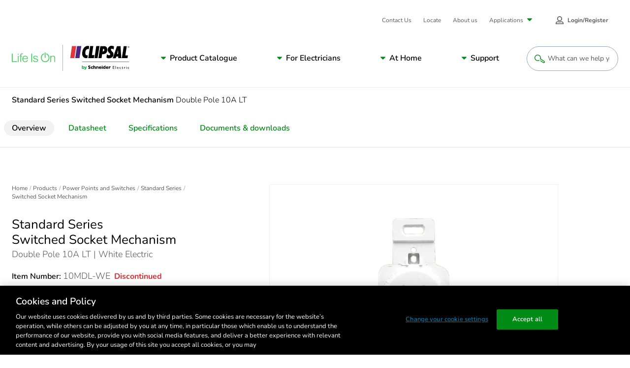

--- FILE ---
content_type: text/html; charset=utf-8
request_url: https://www.google.com/recaptcha/api2/anchor?ar=1&k=6LcIHH0nAAAAAK1Zt3HTdnCB8DoQzp356WtQBUof&co=aHR0cHM6Ly93d3cuY2xpcHNhbC5jb206NDQz&hl=en&v=TkacYOdEJbdB_JjX802TMer9&size=invisible&anchor-ms=20000&execute-ms=15000&cb=obp4444k3lzv
body_size: 45570
content:
<!DOCTYPE HTML><html dir="ltr" lang="en"><head><meta http-equiv="Content-Type" content="text/html; charset=UTF-8">
<meta http-equiv="X-UA-Compatible" content="IE=edge">
<title>reCAPTCHA</title>
<style type="text/css">
/* cyrillic-ext */
@font-face {
  font-family: 'Roboto';
  font-style: normal;
  font-weight: 400;
  src: url(//fonts.gstatic.com/s/roboto/v18/KFOmCnqEu92Fr1Mu72xKKTU1Kvnz.woff2) format('woff2');
  unicode-range: U+0460-052F, U+1C80-1C8A, U+20B4, U+2DE0-2DFF, U+A640-A69F, U+FE2E-FE2F;
}
/* cyrillic */
@font-face {
  font-family: 'Roboto';
  font-style: normal;
  font-weight: 400;
  src: url(//fonts.gstatic.com/s/roboto/v18/KFOmCnqEu92Fr1Mu5mxKKTU1Kvnz.woff2) format('woff2');
  unicode-range: U+0301, U+0400-045F, U+0490-0491, U+04B0-04B1, U+2116;
}
/* greek-ext */
@font-face {
  font-family: 'Roboto';
  font-style: normal;
  font-weight: 400;
  src: url(//fonts.gstatic.com/s/roboto/v18/KFOmCnqEu92Fr1Mu7mxKKTU1Kvnz.woff2) format('woff2');
  unicode-range: U+1F00-1FFF;
}
/* greek */
@font-face {
  font-family: 'Roboto';
  font-style: normal;
  font-weight: 400;
  src: url(//fonts.gstatic.com/s/roboto/v18/KFOmCnqEu92Fr1Mu4WxKKTU1Kvnz.woff2) format('woff2');
  unicode-range: U+0370-0377, U+037A-037F, U+0384-038A, U+038C, U+038E-03A1, U+03A3-03FF;
}
/* vietnamese */
@font-face {
  font-family: 'Roboto';
  font-style: normal;
  font-weight: 400;
  src: url(//fonts.gstatic.com/s/roboto/v18/KFOmCnqEu92Fr1Mu7WxKKTU1Kvnz.woff2) format('woff2');
  unicode-range: U+0102-0103, U+0110-0111, U+0128-0129, U+0168-0169, U+01A0-01A1, U+01AF-01B0, U+0300-0301, U+0303-0304, U+0308-0309, U+0323, U+0329, U+1EA0-1EF9, U+20AB;
}
/* latin-ext */
@font-face {
  font-family: 'Roboto';
  font-style: normal;
  font-weight: 400;
  src: url(//fonts.gstatic.com/s/roboto/v18/KFOmCnqEu92Fr1Mu7GxKKTU1Kvnz.woff2) format('woff2');
  unicode-range: U+0100-02BA, U+02BD-02C5, U+02C7-02CC, U+02CE-02D7, U+02DD-02FF, U+0304, U+0308, U+0329, U+1D00-1DBF, U+1E00-1E9F, U+1EF2-1EFF, U+2020, U+20A0-20AB, U+20AD-20C0, U+2113, U+2C60-2C7F, U+A720-A7FF;
}
/* latin */
@font-face {
  font-family: 'Roboto';
  font-style: normal;
  font-weight: 400;
  src: url(//fonts.gstatic.com/s/roboto/v18/KFOmCnqEu92Fr1Mu4mxKKTU1Kg.woff2) format('woff2');
  unicode-range: U+0000-00FF, U+0131, U+0152-0153, U+02BB-02BC, U+02C6, U+02DA, U+02DC, U+0304, U+0308, U+0329, U+2000-206F, U+20AC, U+2122, U+2191, U+2193, U+2212, U+2215, U+FEFF, U+FFFD;
}
/* cyrillic-ext */
@font-face {
  font-family: 'Roboto';
  font-style: normal;
  font-weight: 500;
  src: url(//fonts.gstatic.com/s/roboto/v18/KFOlCnqEu92Fr1MmEU9fCRc4AMP6lbBP.woff2) format('woff2');
  unicode-range: U+0460-052F, U+1C80-1C8A, U+20B4, U+2DE0-2DFF, U+A640-A69F, U+FE2E-FE2F;
}
/* cyrillic */
@font-face {
  font-family: 'Roboto';
  font-style: normal;
  font-weight: 500;
  src: url(//fonts.gstatic.com/s/roboto/v18/KFOlCnqEu92Fr1MmEU9fABc4AMP6lbBP.woff2) format('woff2');
  unicode-range: U+0301, U+0400-045F, U+0490-0491, U+04B0-04B1, U+2116;
}
/* greek-ext */
@font-face {
  font-family: 'Roboto';
  font-style: normal;
  font-weight: 500;
  src: url(//fonts.gstatic.com/s/roboto/v18/KFOlCnqEu92Fr1MmEU9fCBc4AMP6lbBP.woff2) format('woff2');
  unicode-range: U+1F00-1FFF;
}
/* greek */
@font-face {
  font-family: 'Roboto';
  font-style: normal;
  font-weight: 500;
  src: url(//fonts.gstatic.com/s/roboto/v18/KFOlCnqEu92Fr1MmEU9fBxc4AMP6lbBP.woff2) format('woff2');
  unicode-range: U+0370-0377, U+037A-037F, U+0384-038A, U+038C, U+038E-03A1, U+03A3-03FF;
}
/* vietnamese */
@font-face {
  font-family: 'Roboto';
  font-style: normal;
  font-weight: 500;
  src: url(//fonts.gstatic.com/s/roboto/v18/KFOlCnqEu92Fr1MmEU9fCxc4AMP6lbBP.woff2) format('woff2');
  unicode-range: U+0102-0103, U+0110-0111, U+0128-0129, U+0168-0169, U+01A0-01A1, U+01AF-01B0, U+0300-0301, U+0303-0304, U+0308-0309, U+0323, U+0329, U+1EA0-1EF9, U+20AB;
}
/* latin-ext */
@font-face {
  font-family: 'Roboto';
  font-style: normal;
  font-weight: 500;
  src: url(//fonts.gstatic.com/s/roboto/v18/KFOlCnqEu92Fr1MmEU9fChc4AMP6lbBP.woff2) format('woff2');
  unicode-range: U+0100-02BA, U+02BD-02C5, U+02C7-02CC, U+02CE-02D7, U+02DD-02FF, U+0304, U+0308, U+0329, U+1D00-1DBF, U+1E00-1E9F, U+1EF2-1EFF, U+2020, U+20A0-20AB, U+20AD-20C0, U+2113, U+2C60-2C7F, U+A720-A7FF;
}
/* latin */
@font-face {
  font-family: 'Roboto';
  font-style: normal;
  font-weight: 500;
  src: url(//fonts.gstatic.com/s/roboto/v18/KFOlCnqEu92Fr1MmEU9fBBc4AMP6lQ.woff2) format('woff2');
  unicode-range: U+0000-00FF, U+0131, U+0152-0153, U+02BB-02BC, U+02C6, U+02DA, U+02DC, U+0304, U+0308, U+0329, U+2000-206F, U+20AC, U+2122, U+2191, U+2193, U+2212, U+2215, U+FEFF, U+FFFD;
}
/* cyrillic-ext */
@font-face {
  font-family: 'Roboto';
  font-style: normal;
  font-weight: 900;
  src: url(//fonts.gstatic.com/s/roboto/v18/KFOlCnqEu92Fr1MmYUtfCRc4AMP6lbBP.woff2) format('woff2');
  unicode-range: U+0460-052F, U+1C80-1C8A, U+20B4, U+2DE0-2DFF, U+A640-A69F, U+FE2E-FE2F;
}
/* cyrillic */
@font-face {
  font-family: 'Roboto';
  font-style: normal;
  font-weight: 900;
  src: url(//fonts.gstatic.com/s/roboto/v18/KFOlCnqEu92Fr1MmYUtfABc4AMP6lbBP.woff2) format('woff2');
  unicode-range: U+0301, U+0400-045F, U+0490-0491, U+04B0-04B1, U+2116;
}
/* greek-ext */
@font-face {
  font-family: 'Roboto';
  font-style: normal;
  font-weight: 900;
  src: url(//fonts.gstatic.com/s/roboto/v18/KFOlCnqEu92Fr1MmYUtfCBc4AMP6lbBP.woff2) format('woff2');
  unicode-range: U+1F00-1FFF;
}
/* greek */
@font-face {
  font-family: 'Roboto';
  font-style: normal;
  font-weight: 900;
  src: url(//fonts.gstatic.com/s/roboto/v18/KFOlCnqEu92Fr1MmYUtfBxc4AMP6lbBP.woff2) format('woff2');
  unicode-range: U+0370-0377, U+037A-037F, U+0384-038A, U+038C, U+038E-03A1, U+03A3-03FF;
}
/* vietnamese */
@font-face {
  font-family: 'Roboto';
  font-style: normal;
  font-weight: 900;
  src: url(//fonts.gstatic.com/s/roboto/v18/KFOlCnqEu92Fr1MmYUtfCxc4AMP6lbBP.woff2) format('woff2');
  unicode-range: U+0102-0103, U+0110-0111, U+0128-0129, U+0168-0169, U+01A0-01A1, U+01AF-01B0, U+0300-0301, U+0303-0304, U+0308-0309, U+0323, U+0329, U+1EA0-1EF9, U+20AB;
}
/* latin-ext */
@font-face {
  font-family: 'Roboto';
  font-style: normal;
  font-weight: 900;
  src: url(//fonts.gstatic.com/s/roboto/v18/KFOlCnqEu92Fr1MmYUtfChc4AMP6lbBP.woff2) format('woff2');
  unicode-range: U+0100-02BA, U+02BD-02C5, U+02C7-02CC, U+02CE-02D7, U+02DD-02FF, U+0304, U+0308, U+0329, U+1D00-1DBF, U+1E00-1E9F, U+1EF2-1EFF, U+2020, U+20A0-20AB, U+20AD-20C0, U+2113, U+2C60-2C7F, U+A720-A7FF;
}
/* latin */
@font-face {
  font-family: 'Roboto';
  font-style: normal;
  font-weight: 900;
  src: url(//fonts.gstatic.com/s/roboto/v18/KFOlCnqEu92Fr1MmYUtfBBc4AMP6lQ.woff2) format('woff2');
  unicode-range: U+0000-00FF, U+0131, U+0152-0153, U+02BB-02BC, U+02C6, U+02DA, U+02DC, U+0304, U+0308, U+0329, U+2000-206F, U+20AC, U+2122, U+2191, U+2193, U+2212, U+2215, U+FEFF, U+FFFD;
}

</style>
<link rel="stylesheet" type="text/css" href="https://www.gstatic.com/recaptcha/releases/TkacYOdEJbdB_JjX802TMer9/styles__ltr.css">
<script nonce="QtVH-ncKBLgKMRsH7_6JtQ" type="text/javascript">window['__recaptcha_api'] = 'https://www.google.com/recaptcha/api2/';</script>
<script type="text/javascript" src="https://www.gstatic.com/recaptcha/releases/TkacYOdEJbdB_JjX802TMer9/recaptcha__en.js" nonce="QtVH-ncKBLgKMRsH7_6JtQ">
      
    </script></head>
<body><div id="rc-anchor-alert" class="rc-anchor-alert"></div>
<input type="hidden" id="recaptcha-token" value="[base64]">
<script type="text/javascript" nonce="QtVH-ncKBLgKMRsH7_6JtQ">
      recaptcha.anchor.Main.init("[\x22ainput\x22,[\x22bgdata\x22,\x22\x22,\[base64]/[base64]/[base64]/[base64]/[base64]/[base64]/[base64]/[base64]/[base64]/[base64]/[base64]/[base64]/[base64]/[base64]/[base64]\\u003d\\u003d\x22,\[base64]\\u003d\x22,\x22GMKYwrbDpcOcwpfDu8ONKzfCjMK3VwzCuMOkwqF4wpTDnsKYwoxgQsOcwoNQwrkQwoPDjHEHw5Z2TsOUwqwVMsOiw5TCscOWw6INwrjDmMO6XsKEw4tbwqPCpSMII8OFw4A8w7PCtnXChU3DtTkuwqVPYU3ChGrDpQoqwqLDjsOyUhpyw5RUNknCvMO/w5rClxfDtifDrAvCmsO1wq9qw74Mw7PClWbCucKCWMK3w4EeV3NQw68xwq5OX1xVfcKMw7d2wrzDqg8pwoDCq1nCsUzCrFFfwpXCqsKaw53CtgMCwqB8w7xQBMOdwq3CtMOMwoTCscKFSF0Iwo7ClsKofRPDnMO/w4Eyw7DDuMKUw7dybkfDtsK1IwHCqcK0wq50UCxPw7N7PsOnw5DCrcOSH1QNwq4RdsObwq1tCSx6w6ZpVl3DssKpag/DhmMbY8OLwrrCmcO9w53DqMOJw6Nsw5nDssKcwoxCw5nDhcOzwo7CtsO/RhgBw5bCkMOxw6/DhzwfMAdww5/DvsOEBH/Dk2/DoMO4clPCvcOTXcKywrvDt8Oqw7vCgsKZwrhHw5Mtwpp0w5zDtlnCh3DDokrDo8KJw5PDswRlwqZ9U8KjKsKdMcOqwpPCv8K3acKwwqN1K35fHcKjP8Ouw7IbwrZ+V8KlwrA1YjVSw5xlRsKkwr8aw4XDpX1LfBPDnMO/wrHCs8OHFS7CisOlwr8rwrEuw7RAN8OJV3dSH8OqdcKgP8OKMxrCvGshw4PDuEoRw4BTwrYaw7DCsko4PcO0worDkFgfw4/CnEzCq8KGCH3Du8OJKUhcR0cBOMKlwqfDpU7CncO2w53Dn3/DmcOibwfDhwBHwpl/w75bwoLCjsKcwqEwBMKFeQfCgj/CmAbChhDDi3crw4/DnMKYJCIpw60ZbMO8wrQ0c8ORRXh3bMOwM8OVdsOKwoDCjG/Cqkg+LsOeJRjCgsKAwobDr1p2wqptM8OSI8OPw4LDuwB8w7XDsm5Ww57CuMKiwqDDh8OEwq3CjVnDoDZXw7TCuRHCs8K2KFgRw6vDrsKLLl3CncKZw5UhM1rDrkvClMKhwqLCqxE/wqPCjQzCusOhw7UwwoAXw4HDqg0OOsKfw6jDn1kZC8OPWsK/OR7DoMKGVjzCscK3w7M7wrceIxHCv8OhwrMva8Ohwr4vQ8O3VcOgD8OSPSZ5w5EFwpF/w7HDl2vDhAHCosOPwq/ChcKhOsK2w6/CphnDqMOGQcOXaHUrGy4aJMKRwrnCkhwJw5/CrEnCoDXCqBt/wrXDlcKCw6dOImstw4PCvkHDnMKqJlw+w5hUf8KRw7MMwrJxw73DrlHDgHFcw4UzwrYTw5XDj8OFwr/Dl8KOw5UdKcKCw5/CsT7DisOFR0PCtU/Cn8O9EQrCucK5akbCgsOtwp0KIDoWwpDDgnA7W8OtScOSwr7ClSPCmcKbScOywp/DuRlnCS/CsxvDqMK4wqdCwqjCh8OQwqLDvzbDssKcw5TCvz43wq3CggvDk8KHPhkNCSjDkcOMdijDsMKTwrcjw7PCjkoBw65sw67CtQrDpcOTw4rCl8OmIcOjBMOrAMOyI8Knw65/c8Obwp/[base64]/[base64]/O8KgAhfDn0xnZsKmHT0mw5zCjMOvfsO3a30zwqoGZsKXIcKDw6R2w6fCp8OZTjMVw5IkwrvCgBLCl8K+UMOZAzXDi8ODwpkUw4Myw6jDikbDh0hSw7YlLGTDswkIOMOkw6zDo3A9w6/ClcKZYhoww43CncO5w4vDtsOqcgRxw44kw5vCoyAyFDbDuB7Cv8O5wp7CsR1lecKNHsO/[base64]/CnMOLZ2pwwpFlOULDisKYFcK2w6F1w51rw7HDscK2w7FywoXCjsOuw4vCs2FWQy/Cg8K8wojDhmFIw6NfwqDCuVdewrXCl2nDiMKSw4ZGw7nDkcOFwrwKU8OkD8OXwp/DjsKLwodTd28yw7t4w6vChDXCogYnezgUCHrCmsKZdcKQwoNHI8OiecK9Rx1kdcOeLjM4wrBJw7MlTsOpfsOvwqDCiFvCsyEVMsKAwp/[base64]/CmxwJasKUMMKcAcOww7YpFsK+DsOjwqrDjhrCkMOZwpccwrvDrz0ABFfDlMOhwoNqMF8Nw6J6w5s7RMKxw6DCvz4Cw48uPgrDh8Kjw7NNw7/ChsKZRMK4XihfcxN/[base64]/YsOBw4XCscOnw5YSVDHDvlwvLE0wwpkrw6FEwq7CuGfDtX4oMQ/DhsKZVlTCjQ7DncKzEEbCrMKdw7bCgsKHIV17OX1yfcKaw6AMQD/ClXtewo3Dlhplw4kVw4fDpsOYK8Opw6/DpsKEBHvCrsK+CcK2wpFqwq7DvcKkPmDDiUU5w4jCj2whScKfZ2xBw6vDhMOaw7zDkMKAAk3Cuhd6N8KjJcKlbcO+w6ZlGi/DlMOKw6PDh8OEwrXCksKpw4k+FMKvwpHChcKpXVTCkMOWWsOvw6wmwrvDp8K3w7d/LcOhHsK8wpZTw6vCu8KMOCXDmcK1w5zCvn5ewrhCR8OvwqIybUvDmsOJAWBvwpfCulhZw6nDoHzCrUrClBDCkg9Mwo3DncKEwp/CjMOUwos+Y8OddsOIFcKRDBDCvcK3ND1KwoTDgjp8wp0ZBwkgJEAgwqHCi8KAwpLDp8K3wqJ2w6oQbRMawqpETT/[base64]/w67DllDDhsOfwpjDksKIw6vCrcKOw6LCq8KnwqwJw5x1wq7Cq8KBZXLDkcKYMxVBw5MTGhUTw7/Do2PClVHCl8Ozw64oWFrDrzZkw73CsEHDpsKBU8KHWsKFfj/[base64]/w7ZOIiIXw5jDs8O8wqbCmW9Ve8OqwrbDj8K6RsOtAMOWfxQhw6FXw7bCisKgw67CvMO3NcORwrdBw7kWY8Ozw4fDlm1OSsOmMsOQwo5+M37Dr1PDh2vCkBLDssKcwq4jw5/[base64]/XnctRcKqJMO7HEsGw4nDkcOdw5bDhh5AcsOjUBjCt8OdN8KBWwvCk8OlwoUPPMKdTsKuwqAARsO4SsKew4kbw7pewrbDu8OcwrvCkB/[base64]/DuMKFwqnCpGXDmRkbfsKjPsOcwo/[base64]/CucKIT8O8LA3CiE3CoiAsbsKpU8OvfsOODMKRcsOgJsK2w57CgBHDtHDDosKXRWrCvl3Cp8KWQsKlw5nDssKAw6Fsw5TCnGVMPUvCusKMw4DDs2rCj8Otwp9Cd8OgBMK3asK/[base64]/CqmjDqsOUCH9EwpbCqcOCw6lACDFrwqXDjlTDnMKtUDzCtMO4w6/DpsKUwrPDncK2wrULwobCvUbCljvCjl7DsMK5ExXDi8KTG8O+VMKiNFRqwoPCnEPDnC0Uw4HCj8OjwqZfL8K5eAVZOcKfw5kdwpLCnsOaPMKIYBpkwqfDtm3DqXE9Kz/DlMOwwp56w4ZJwrDCgHHDqcOmZcOUwpYmLMO/HcKqw7jCpk4+OsKAaWnCjDTDhjQfacOqw5DDkm9yd8KQwpF3AsODBjDClcKYeMKHfcOnMwTCpMOjPcOOMFEgbGLDt8KoAcK1w45VUixAw7MvYMO7w7/DtcOgGsK5wohkNEnCs3DDhGUMJcO5N8Opw5bCs3nDgsOOTMKDFnLClcOlK3scXTjCoQ/CmsOpw6rDsjPDmkN+w4t7fwV8KHVATMKYwrbDkTrCiiXDlMOYwrc3woVBwrUDa8O6ZMOpw7hBPh0OJn7DnFY9TsOOwpFRwpPCisO/SMKxwr/CgMKLwqvCmcO2PMKtwrVXXsOtwoPCosKqwpjDj8O4w5MeJcKHNMOowpbDjcKcwpNRw4/DhcOTajwaMSAHw7Z/RVE5w5Y7wq0RXnvChsKew69twpUDfRnCh8OmYSXCrz0swrrCqsKlUx/CvhQKwrPCpsK8w4bDk8Kywo0iw5xKPmguKcK8w5PDmBHCjUNUQCDDjsONI8Oswo7Di8KGw5LCisK/w4TCrAgBwqFbOMK2UcO6w5LChWUCwoQYTcK2A8KZw4vDisO2wqhafcKnw5ENZ8KOXAdWw6zCrsO4wpPDtgMhDXt7UcKlwp7Dl2VUwqYIDsK1w7ozH8K3w4nDnDt4woMMw7Egw599w4zDtn/CtcKqGCHCjmnDjsO0SWrCo8OpZDPDoMOCJkAuw7/CkX/Cu8O2d8KSXTPCu8KLw4fDksK+wpjDpngDbl52TcKqMHl6wrknUsKXwplJBV1Jw7zDtjMhIjx3w43ChMOfOsO9w4xiw7srw4cRwoTCgUA4FmlwPGUpG0/[base64]/DrMKjJMKcexRrfiZsEVvDksKOGywPMwluwrbDuArDmsKnw6xCw67Ck04bwrMwwoQvQHTDiMK5UMONwqLCmsKJZMOhVsOyIxVjJwxkCAFuwp/CvmTCv0cuJCHDlsK4I2vDr8KfWkXCpS0CEcKgZgvDicKJwofDrWA8f8KYQ8OUwpkzwoPCrMOffB0mwrbCoMOww7FwNzXCmMOzw6Nnw5vDncORCsOBDh9Wwp/DpsOKw7dBw4XChHfCi09UacKFw7c5ADsMJsKhYsOVwqHDqMKPw4zDjsKTw5Q3w4fCgcOfR8OmVcOzMQTCjMOnw75ZwpFWw41AeQzDoD/CsmBeB8OuL3PDvsKmIcKVUFXDhMKeF8OdSQfDqMKmXV3DlwnCoMK/G8OtZmzChsKcTzBNTlciVMO2DngSw6RIBsKvwqRiw4zChXU9wqvCrMKswoXDsMKHTsK4K3l4GkkYVRHCu8O6ZB8LKcKzWAfCpcOWw5DCtTYPw4nDisKpZBFdwqoWG8OPS8KxYW7CgMKgwoFuMRzDtMKUAMKyw4tlwqHDtxzCpk3DuCcMw48/[base64]/wo3DiMKxDcOyHgbDssKbEA9VF0LCoVAww7QYwqDCt8K9YcKCNcKVwrh+woc/[base64]/CpcODwrDDmBLCuHcDRcOqwqLCkMOrJsKwwqF0wqrDj8KKwq5xwrUMw69eBMOYwrQPWsOgwrBWw71ba8Klw5B0w5/Dmnd9woHDn8KLeHXCqxxFNjrCsMK3bcOfw6XDt8OewoM/LHPCvsO4w47CkMKEWcKJIXzCm3lQw4dOwo7Cj8KNwq7Dp8KLH8KUwrtqwpgFwpDCrsOCS3trWlcEwpR6w4JTw7LCl8Kow6/[base64]/[base64]/CusOwYyoqYEBZH8K7VcOpEinCmRI9ecKUNsOrQHAWw4fDk8KwQcOaw6BBVGbDg0l8bWbCuMOPw6zDgiLCnyHDn3nCpMK3O09pFMKiWCVjwrESwrjDu8OOYcKTKMKPeiQUwobCgGwSH8K/w7LCpMKrEMKNw57DtcOfa0kgH8KFQcO2wovDoCjDi8KELDLCjMK8Fj/DmsO1Fyk7w4Jtwp0MwqDCj23Dm8O2w7wyWMOtSsOYGsKJH8O7eMOVO8KjDcKNw7YVwowcwrImwqxiRcKLJk/Cn8KcShRlWx8uX8OGf8KwQsKcwrdlHU7CnFbCpwHDmsOiw4ZyThjDqsO5woTCl8Oiwq7CmcKOw5JEWMKfHxAtwpfCiMOncQrCqQJORMKuK0XDpMKTw4xHBMKkwr9Fw7/DncKzOQ4rw5rCkcK9JWIdw4XDjSDDqHjCssO4UcOfYBpXwoPDjRjDggDDtApcw6V8HMO4wo/ChwliwoQ5w5AtbsKowqlrQ3nDkBnDo8Olwot6fMOOw6sYw69Owp9Pw49Lwodvw4nCssKXK1PChV9Iw7YpwpzDqlTDi05ew6NewrxRw6EuwqbDiyEjL8KYAsOrw6/[base64]/DscKawrXCsks8FRHCisOZNcKZwrlXY1/ChcKxwp3DhjIIcC3DpMOBeMKDwpvCkC5zw6tDwp3CpsO8esOuw6HCsV7Ckzlfw5LDnx5vwpDDhMKXwpXCrMKyWMO1wpnCgQ7Ci2bChitYw5DDkWjCmcOFAWQoHsOjw5LDuglkJTPDsMOMNcKQworDtyrDksOrFMKeJ19UG8KdR8KjQAM8U8OKM8KTwp/[base64]/DpivCthZnHxMgOzDDusOZFiI2wo3ClmPCizjCtcK8wqHDjMKbfXXCvAnCmSFJYnPCu3LCuALCmsOEPD3DncKKw4vDlX9/w4tww6DCpk7Cn8KAPsO7w5fDoMOOwrzCsgdDw5/DpUdWw73CqMO4wqjCultwwp/DqW7CrcKZBsKIwrnDr2Q1wqdTeEnChcKiw7gDwp9GeGVww4zDgkZjwpxnwojDjhp3FC5Pw4NNwr/CvHU4w413w5jDoF7DnMOQCMOTw6TDkcKKI8Otw68NZsKZwrwIw7QBw7fDj8OjWnI1wpLCp8ObwoMww67CiiPDpsK6TQrDvR9rwpzCisKvw7NYw5ZDZMKdajN2OWBiJMKARMKOwrNlTUfCuMORJy/[base64]/w5hKI8Kew4HDkHTCtsOyw5zDrcKtw7hiIsO/wpU5w7hqwq9be8KeDcKtw6fDgcKdw5bDnn/[base64]/[base64]/CksOoFjBFwrJlCcOmF0bCtMKOUUdJw7LDkMOGOGxxLcKVwp9XMCpFBsKlOgrCpFDDsCt/WRrDsykkw5p4wqEkLCoPXlPDj8O8wq9CMsOlJyZOKsK/f3FAwr8Nw4fDj3d6e2nDlRrDuMKNJcO3wojCrmFedMOCwoYPQcKDGz/DqngUG1UJJALCocOLw53DocKPwpXDvcOCQMKaUhU6w7nCnjVmwpEoY8KJZWrChcKbwpDCmsOaw7/Ds8OVccOLD8Oqw5/CtinCp8OHw6pceBVtwoDDg8KWfcOWIMKMBcKxwqsfI0MZWgtmT2LDni7Dn0nCjcKZwqzDmXnDhsKLZ8OUT8KuLwwAwqUJJ18Ywr0Nwo/CisOewrpASkbDpcOJw4/[base64]/GmwTwofCiMObw5wOw5DChcOawoE0WMOKA1TDtQgneijDiHzDksOGwqZLwpYLKSVFw4bClQZHeVRHTMOlw5/DqT7DvcONIMOnMhtvW3PCglrCjMOxw73CoRHDlMKtCMKAw6E3w7nDnsKNw7B6BcOBQcO5w7nClTBgL0nDmQbCjl/DmMOVVsOgNG0JwoRvBn7DtMKFPcKwwrQswrsuw7AUw7jDu8KIwozDmEE9MDXDp8K1w6zDj8O/woLDqzJAw4tTw5LDn1bDmcO/cMKxwpvCn8KHUMOyc08DEsKzwrDDoxHDlsOvbcKgw7R7wqc7wrnDmsOvw4/ChE3CncK7BMKpwrvDo8KtT8Kfw6d3w6kXw7VfO8KrwoQ2woM4Yk3Ct2vDk8OlecOZw7LDr0jCmChRaHXDosO9w7nDg8OJw7vCvcOjwprDtj/Cn2MHwqJ2w4zDm8KSwrHDlMOuwqrCtFDDpsOPdg1UcwtAw67DnDfDgMKqQ8O4AcO8w4PCqcOtMsKKw4rCm0jDqMO1Q8OJZD/[base64]/[base64]/bcKjGMKrM8Kfwo1Uw5nCh8K1w6nCvMOSw77DsMOOEx0qw7tcUMOwBSzDqcK/eRPDmTIncMKTFsKaaMKFw7h1w54tw6hZw6RHMXElWxfCmnw4wp3DiMK+Ri3CiDLDlMOLw49XwrHDqwrDt8OdV8OFJSdNKMO3Z8KTKTHDl2zDhVZqQcOdw4/CicKLw4nDqynDtsKmwo3DoEXDqjJnw58Bw4Q7wptww67Dg8Kuw6fDlcOpwq9/WQNydmbCpMK1w7cAbsKaE3wNw7lmwqTDgsKvw5M+w51Hw6/CgMOhw7fCqcOqw6F8DlDDoBnClh4tw5Yew7tPw4vDhhsNwrMeUsO8Y8OEw6bCnwJKeMKGYsOlwr5Ow4FQwr4+wrvDpnsuw7ByLBhdJ8O2QsO6wprCrVBJQcKEHkFROEJ/Flsdw47CocO1w5F1w7BtbAwLYcKJw5Vrw60kwrvCoBpjw7rCgVs3wpjChyg1DSIMViEpZBxnwqI1fcKHHMKnDyzCugLCu8Khw5ktZm7DsEVjwqrChMKNwp/[base64]/[base64]/[base64]/[base64]/CmMO8wqDDkTtew7cFATzCvU7Cg8KJw6BXcisABj3Dnn/[base64]/CqixscVIMwobCisKCIcKINCA/w5nDqUTDsQvCocOmw4vCkTcrcMK0wqYJScKbUgzCgFvCi8KAwrxYwq7DjnfCgsKNdEsnw5vDu8OjfcOlBsO4woHDr0fDql5vZx/CkMOLw6rCoMKwQy/[base64]/[base64]/w6zCl0Bww4TDtwTCl8KpBsOWw5tlGX46JjhzwpFpUjfDvsKCD8OpcMKGSMKqwo/DhcOGRXtSEQTCncONT2jCvX/Dj1Mfw7tGJsOiwptew5zDr1pzw4/DqMKAwqh4DsKUwonCvXDDvMK6w5t/By8owqHCi8O/wqTChBMBbEobGmzCr8KQwo/CqMOvwpNJw6UGw4TCmMO3w41XcBzCl2bDuU0Aen3DgMKLPsK0FEpIw5/DgXE8SwjDpsK/woM4esO3cVd0PkJ+wpNjwonDusOLw6bDsAQBw6/[base64]/wrg5wqY1w57CkAXDgcK6wprCggMEWUAhwp0gVTk4IW/CvMKOMsOpCUtyQyHDkMKuYQXDusKRcRzDncOjJsORwqMOwqcIckvCuMKAwp/CpsOXwqPDgMOYw7XCvMO4wqHCgcOEZsOYbRLDrDzCj8OoZcObwq4NewJjMS3DkCE9WmPCoHcOw4k/RXgJIsKfwrHDv8OhwrzCh0/Dq3DCpEJ9TMOnU8KcwqFUEk/ChG9fw6YkwrzCkGRmwrXDknPDiVIuGhDDty7CjB14w6FyRsKjYsORJU3Dn8KUwofCs8KEw7rDlsOWQ8Oof8O3wqY9wqPDr8Ocw5EVwpDDmsK/MFfCk0gvwr/DmSnCsU3Dk8O3wrU8wobDoTbCkC4bG8Oyw5bDhcKMNkTDjcORwp03wovCuzHCpsKHL8ORwqTCgcKSwrETQcOvCMO9wqTDrzbCqsKhw73CmhPCgjAQJsK7G8K4fsOiw50QwqrCpi8CFsOuw7fCv1YgSsOJwrXDoMO2CMK2w6/DvsOcw7dZaixWwr5NLMKow4HDphc8w6jDtUPCi0HDocKaw6k5UcKawqcSACNNw6DDkFdjDkkJBsOURsO7d1fCkWTCmigHJDpXw63CgH9KD8OUFcK2SBLDlQ0BHMK0w747d8OlwqJPf8KxwrfChmkNXVk0Nw04NsKSw4fDocK+WMKSw5cWw4/[base64]/Dq8KywqoIW8KoYsOzwoAJwq3DnD9qbXUyAsOLfSLCgcOdaiNCw7HCi8Oaw4lUHg7Ctx/Cj8OjFMOtVAnCnTlFw4N/M0zCk8OSXsOXQER5bcKNTnBTwqgQw7TCnMOHVEjCp3Rew4jDrMONwo4awrfDscKHwp7DsV/[base64]/Ds2DDrMOJK8Kiwqp3OwZFw6Y+w45JwpJEcnfCqcKCWwfDqGMbTsKSwrrCsCVDFnnDtxDDnsK/[base64]/DnsOpwpkyRsKuw6zDn23DvXR1wp9+w5oKwqjCq2wcw5/DmHrCgsOJXW1RKkwyw7DDp30ww5V2KyIvRX9Twq1Kw7PChDTDhgzCoH1ow7oRwq43w7NUWsO4IkTDiU3DpMKcwooNOlhxwpnCgh0He8OiXcKKJ8OJPmxoBMK8IRYKwo10w7FteMOFwqHCocKkHMOaw7/[base64]/CuUdZwpo6w5tYw7nDrMO3cnvClMOlw6HChxDCmsONwojDl8Kvf8OSwqTDgAtqL8KRw4wgKDkCw57CmA3DuCc0EGvCoizClnR1IcODLz8ywpA7w7AXwq3DnB/[base64]/Cj8Kuw6lbwonDiFHDpcKZwppBwpPDm8KoOsKXBcOSOxjCqwkMw6fClcO9wqfDn8O+P8OfHg0lwrBFEUzDqMO9wpFvwp/DtnPDsjTClsOTPMK+w5QRw6ILQ1bCjBvCmyxIdxrChFPDpcONJ2vCjnp4wpTDgMOGw7bDjHt/w5xkJnTCqy9xw4HDlcO/KsOMQXIbC2HCgyTDscOBwo/DlMO1wrHCq8ORwqtYwrvCpcOyeiQgwo5lw6LCoTbDosK/w4laaMOow65yKcOsw6Faw4w2OVLDr8KAXcOyCMOcw6TDhsOIw6YtWSQewrHDpj9DEXzCq8KtZhd3wrfCnMKcwo4YFsOjEFUaQMODEcKhwrzCoMO1XcKSwo3DrcOvM8KkB8K2cRxPw7I0bD4EY8OTIllRUQHCscK/wqAPaGFmN8Kqw7XCvCgHJx1WG8KEw7LCg8OpwrLDrMKvE8Olw77DhsKQZUnCh8Ofw5fCqsKpwpFIWMOJwp/CnEXCuiLCvMO4w5vDm1PDi1gvQ2Anw6k8AcORJMKMw71fw7dowpbDlcOdw4IQw67DiVsCw7UNZ8KPIS/DlQVaw755wpN0SjzDiwQkw7Mab8OJwq4iFcOEwqc5w7VSKMKgUXU8DcKOAcK6UBgow6Jda3/DgcO/LMK/wqHChATDpH7Cg8OZwonDtURuNcOgw7fCtcKQdMOswp1VwrnDmsOvXMK6F8OZw47Dr8OTPxE9wqYDeMKlRMOuwqrChsKxNmVVaMKiMsO5w78xw6nCvsOweMO/bMKYBDbDssKxw6oJd8OeJ2dQG8OIwroLw68uKsK/GcOEw5t/wrIlw7LDqsOcYzDDpMOMwr8xKRrDkMKhBMOwMAzCsEnCosKgX3sfGsK6EMKXGigMWMORS8OiT8KrI8OaNFARFUUzG8KNAAQKPjnDpxRpw6xybC1YacOiRWXCnVVWw710wqZYdm40w4vCn8KuP2l1wpQMw7huw5HDghjDrUnDlsK0dhnCgUTCjsO/OMKpw4MSYsKNOh/[base64]/CjcOZI2DDuELCtUfDl37CisKdDcOaGMKRw6/CvMKBPCXCgMOrwqMZTGTDlsOJTsONdMOEX8O3M1bCtyPCqDfDswJPeE4LIXA8w7ssw6XCqzDDmMKjWGU1Aw3DmcKuw7AVw6JcCyrDosO3w5nDt8Ocw6nCiQzDqsOSw4sBwpnDp8Osw4IxCnTDpsOVf8KoHMKjVMKzLsKbaMKPVD1bRTjChV/CusOBU2PDo8KFwqnCgcKvw5jCiRvClgI8w6HCunMMQSPDmnogwqnChW/DjVomfwjDlC14CMKcw4s/KFjCgcOAMcOwwrLDk8KhwpXCtMOKw70ZwodBw4rCkgcmRE0+esOMwqdsw60bwqIcwq/[base64]/Dm3bCh8KjwqxSwqvCk8OLXcOZw4YJw7zDtUhowrfCnG3CryNDw514w5NHQcKMSMOYBsKgwqtMwo/[base64]/w7LDnirCvcK2CHvCmcKGahPDhcOXwpAeKcORw6zDgRHDmcOGb8KWZsOnw4LDrxPCtMKUBMOxw4/Dki9/w6NNNsO0wqbDnGIPw4YkwqrColTDrTg0w4zDlXHDhwpRC8KMHE7Cv2VhZsObO0VlWsKMSsODQAXCsjXDr8O7eF1Ew5lZwrwVM8Kmw6fCtsKtYGDCksOzw5cYw60FwoF/[base64]/w4p1w77CslXDigvCt8KewrrDoMK8UzDDqsKweU1vwrvCiRYDw78/[base64]/[base64]/[base64]/R3IFwonDuDd2w6YeSj4IEiMkGsKmcUR+w5Auw7LCoy90bwbCnTvCjcKdX2EXw6p1w7AhFMODPhNMw5PDlcOHw4Icw6nCiVrDgsOjfkkZeWkgw7YGAcKiwrvDpFgKw5zClW8BeB/DjcKgw7HCo8Orw5oLwqHDnzFewofCu8KdTMKgwo4Kw4DDgC/[base64]/wp5tOMKcesOaw4LDicOYw6LDoTsxXMKUOUHClHheKAoDw5VZT3JUDcKTNX5UTkJGfW1BTiU/[base64]/DihHDpnhddAPCoAQVBcKdwprDrsOhe2nCo0dKwrw8w4hzwrDClAovTnzCoMOUwqITw6PDncKvw5o8Rg9Fwp3Cp8OywpTDscKCwqkQRsK6w5zDscKrbsONKcOHEwRRJ8O3w6/CjgcIwp7DvUQrw6BFw4rDtDJOb8KkC8KVQMORf8OVw5haKMOSHzTDvsOvNcOhwoosWHjDu8Kmw47DsyHDs1YKZ3VvAlQuwp/DqhrDtxTDkcOELnLCsz7DtHvCpT7CjMKIwp1Xw4EZUl0NwqrChHMaw5jCr8O3wpLDgBgAw5/DszYEW0QVw4JKRMK0wp3CsWjDhnjDncO6w4EswqtCfcK6w4bCmCMqw6J3OHk6wpFiIw4/DW8vwoN0cMOaEsKbKXAJecOpUW3CqmnClnDDtsKtwp3DssKEwopqwrIIQ8OND8O8FyIHwrBywqkQCkvDn8K4NVhzw4/Cj13CmBnCqWXClA/Dn8Otwppswolxw6RqYDPCtGfDmxnDm8ONaAc/b8OTG3cUdG3DhzUYNybCqURhCMKtwqYPJ2cMdh/CocKCAGohwqjDhVXCh8KUw5AQVUvDk8OYZGjDhT9FZ8K4TzE/w43DlEHDnMKew7QFw4hCK8OJSV7ChsKjwo52XlPDo8KXaBLClsKBWcOywqPCmxcnwqrDvkZDw4w3F8OobFHCmlPCpC3ChMKkD8O/[base64]/CoMK3wph/wq/DicOfYQDCpgTCnMKGMcORw4zCh3DCp8K9C8OBPsO3XjZUw5k5WMK2LsOVK8KTw57DtyfDg8Kfw5RqAsOtORzDmUJRwp1NS8OhNQdLcMOmwrlnUBrCiVfDkWHCgxfCk0xiwpEWw57DpjfCjAIlwopqw5fClUnDucO1dmTCjE/[base64]/[base64]/DilnDkWh4wozDoMOKw6E1w63DjsKNDMOjwqDClcKfwpN7e8KuwofDpSPDhFrDlwvDn1nDnMO3WcKFwqbDmcOGw6fDosOXw4DDp0vChMOSBcO4IBnCn8OJCcKAw4QqUEVzTcOuAMKiTCBcVEzDs8KEwqnCr8ONw5pyw7sxZzHDslXDghHDr8Oywp/DlkgWw6BNdDg7w57CtjDDtyc6BGvDqQh1w4jCmivCrcK8wqDDjhbCh8Oww4ljw4IkwpB/[base64]/Dj0MmwqHCnsOVbArCtk7DqcOYQcOdO0PDjcOHAW05R2ogX29awq7CgwzCgG14w7XCszXCjkdlIMK5wp3DnFvDsiIJwrHDpcOgIEvCm8KhYMOMAUInYR/DpBVKwo1cwrrDlynCoSwlwp3Dj8Kuf8KmH8Kww6vDrsKQw6U0JsKRKsKlDETCqyDDoH41LQ/DssK4wpgYR2cgw6DDqXUFZiXCm3YpNsKwQWZUw5vDlDzCtUcXw61+wrJ2MxbDjsKRJG8PTR1gw7LDuzdxwpXCksKWfz/Ch8Kuw7TDkwnDqEzCkcKGwpzCtcKVwpcGY8KmwpzCtWvClWHChEfDvxprwp9Ow4bDrA/Ckjl8GcK7R8KcwqdQwrpLLxrDsjRqwoZOI8O8K1xew6J6wo5Nw5E8w5TDuMO0wpjDscORw79/w7ZVw4nCkMKheGHDq8OFN8OEw6hGV8KYCVk6wqJyw77CpcKfHRJswqYBw6HCum4Sw553IDVRAMOXHxfDjMK3\x22],null,[\x22conf\x22,null,\x226LcIHH0nAAAAAK1Zt3HTdnCB8DoQzp356WtQBUof\x22,0,null,null,null,1,[21,125,63,73,95,87,41,43,42,83,102,105,109,121],[7668936,275],0,null,null,null,null,0,null,0,null,700,1,null,0,\[base64]/tzcYADoGZWF6dTZkEg4Iiv2INxgAOgVNZklJNBoZCAMSFR0U8JfjNw7/vqUGGcSdCRmc4owCGQ\\u003d\\u003d\x22,0,0,null,null,1,null,0,0],\x22https://www.clipsal.com:443\x22,null,[3,1,1],null,null,null,1,3600,[\x22https://www.google.com/intl/en/policies/privacy/\x22,\x22https://www.google.com/intl/en/policies/terms/\x22],\x22I12MjBdYDUFYw7yVb/stI18iDL6rG7NgKJEOmnMditw\\u003d\x22,1,0,null,1,1764221366815,0,0,[97],null,[37,221,105],\x22RC-Oow2lK-yjRDXlA\x22,null,null,null,null,null,\x220dAFcWeA5mI_BerBnPd64lXWZxPKjb8B9QBpm3XGBVU0KRliKV57Z8KFudEa1iyvx7kOK8dmha4HrO3S5s7_Sh7AAvWg_JkPPK9Q\x22,1764304166756]");
    </script></body></html>

--- FILE ---
content_type: text/javascript
request_url: https://www.clipsal.com/SchneiderElectric-FED/js/3421.chunk.js?v=1763509379628
body_size: 121
content:
"use strict";(self.webpackChunkfed_boilerplate=self.webpackChunkfed_boilerplate||[]).push([[3421],{3421:(e,a,n)=>{n.r(a);var s=n(1246),d=n(2332),i=n(4692),l=n.n(i),o="is-open";l()((function(){!function(){var e=l()("[data-accordion]"),a=e.find("[data-accordion-heading]");if(e.length&&a.length){var n=function(e){var a=l()(e.currentTarget);a.hasClass("disabled")||(a.addClass("disabled"),a.parent().hasClass(o)?(a.parent().removeClass(o),a.next().slideUp(s.XD,(function(){a.removeClass("disabled")}))):(a.parent().addClass(o),a.next().slideDown(s.XD,(function(){a.removeClass("disabled")}))))};a.on("click",n),a.on("keypress",(function(e){13!==e.keyCode&&32!==e.keyCode||n(e)})),(0,d.A)(a)}}()}))}}]);
//# sourceMappingURL=3421.chunk.js.map?v=1763509379628

--- FILE ---
content_type: text/javascript
request_url: https://www.clipsal.com/SchneiderElectric-FED/js/scripts.js?v=10.0.45.000.10945431880
body_size: 66196
content:
/*! For license information please see scripts.js.LICENSE.txt */
(()=>{var e,t,n,r,o={4599:(e,t,n)=>{"use strict";n.r(t);var r=n(4692),o=n.n(r),i=n(1083),s=[],a="",l=function(e,t){if(s.find((function(t){return t.filterName.toLowerCase()===e.toLowerCase()}))){var n=s.findIndex((function(t){return t.filterName.toLowerCase()===e.toLowerCase()}));s[n].optionName=t}else s.push({filterName:e,optionName:t});if(s.find((function(t){return t.optionName.split(" ").join("").toLowerCase()===e.split(" ").join("").toLowerCase()}))){var r=s.findIndex((function(t){return t.optionName.split(" ").join("").toLowerCase()===e.split(" ").join("").toLowerCase()}));s.splice(r,1)}a="",s.forEach((function(e){a+="&".concat(e.filterName.toLowerCase(),"=").concat(encodeURIComponent(e.optionName))}));var o=new CustomEvent("filterBarString",{detail:{filterString:a.substring(1)}});document.dispatchEvent(o)};o()((function(){!function(){var e=o()(".c-filter-bar");if(e.length){var t=e.find(".js-open-menu"),n=e.find(".c-mobile-menu"),r=e.find(".clear-all-filters"),c=e.find(".filter-num-btn"),u=e.attr("data-filters"),d="",f="",p=function(){o()(".filter-btn").each((function(){var e=o()(this)[0].querySelector("span");e.innerHTML=e.innerHTML.replace("-"," "),e.innerHTML=e.innerHTML.charAt(0).toUpperCase()+e.innerHTML.slice(1)})),o()(".mobile-filter-btn").each((function(){var e=o()(this)[0].querySelector("span");e.innerHTML=e.innerHTML.replace("-"," "),e.innerHTML=e.innerHTML.charAt(0).toUpperCase()+e.innerHTML.slice(1)})),o()(".options-category").each((function(){var e=o()(this).text().trim().charAt(0).toUpperCase()+o()(this).text().trim().slice(1);o()(this).text(e.replace("-"," "))}))};i.A.get(u).then((function(t){d=t.data.filters.map((function(e){return'<div class="c-filter-item" id="filter-item-'.concat(e.filter,'">\n                <button\n                    id=').concat(e.filter,'\n                    type="button"\n                    class="filter-btn"\n                >\n                    <span>').concat(e.filter,'</span>\n                    <svg class="svg-icon">\n                        <use xlink:href="#chevron-down"></use>\n                    </svg>                \n                </button>\n                <div\n                        class="options-container"\n                    >\n                        <div\n                            id="options-wrapper"\n                            class="options-wrapper"\n                        >\n                            <div\n                                id="filter-options"\n                                class="filter-options"\n                            >\n                                <div class="options-category">\n                                    ').concat(e.filter,' Options\n                                </div>\n                                <div class="options">\n                                    ').concat(e.options.map((function(e){return"\n                <button\n                    id=".concat(e.key,'\n                    type="button"\n                    class="filter-option"\n                >\n                    <span>').concat(e.value,'</span>\n                    <svg class="svg-icon">\n                        <use xlink:href="#tick"></use>\n                    </svg>  \n                </button>')})).join(""),"\n                                </div>\n                            </div>\n                        </div>\n                    </div>\n                </div>")})),f=t.data.filters.map((function(e){return'<div class="c-mobile-filter-item" id="mobile-filter-item-'.concat(e.filter,'">\n                    <button\n                        id=',"mobile-".concat(e.filter),'\n                        type="button"\n                        class="mobile-filter-btn"\n                    >\n                        <span>').concat(e.filter,'</span>\n                        <svg class="svg-icon">\n                            <use xlink:href="#chevron-down"></use>\n                        </svg>                \n                    </button>\n                    <div\n                        class="mobile-options-container"\n                    >\n                        <div\n                            id="options-wrapper"\n                            class="options-wrapper"\n                        >\n                            <div\n                                id="filter-options"\n                                class="filter-options"\n                            >\n                                <div class="options-category">\n                                    ').concat(e.filter,' Options\n                                </div>\n                                <div class="options">\n                                    ').concat(e.options.map((function(e){return"\n                <button\n                    id=".concat("mobile-".concat(e.key),'\n                    type="button"\n                    class="mobile-filter-option"\n                >\n                    <span>',e.value,'</span>\n                    <svg class="svg-icon">\n                        <use xlink:href="#tick"></use>\n                    </svg>  \n                 </button>')})).join(""),"\n                                </div>\n                            </div>\n                        </div>\n                    </div>\n                </div>")})),e.append(d),o()(document).find(".c-mobile-menu .c-filter-bar").append(f.join("")),p()}));var h=function(){e.find(".filter-option.is-selected").length?(c.show(),c.text("Filter ".concat(e.find(".filter-option.is-selected").length))):c.hide()};p(),h(),t.on("click",(function(){n.addClass("show")})),o()(document).on("click",".filter-btn",(function(){o()(this).hasClass("is-selected")?(o()(this).removeClass("is-selected"),o()(this).next().removeClass("is-open")):(o()(".filter-btn").removeClass("is-selected"),o()(".options-container").removeClass("is-open"),o()(this).addClass("is-selected"),o()(this).next().addClass("is-open")),p()})),o()(document).on("click",".mobile-filter-btn",(function(){o()(this).hasClass("is-selected")?(o()(this).removeClass("is-selected"),o()(this).next().removeClass("is-open")):(o()(".mobile-filter-btn").removeClass("is-selected"),o()(".mobile-options-container").removeClass("is-open"),o()(this).addClass("is-selected"),o()(this).next().addClass("is-open")),p()})),o()(document).on("click",".filter-option",(function(){var e=o()(this).closest(".c-filter-item"),t=document.getElementById("mobile-".concat(e[0].id)),n=e[0].querySelector(".filter-btn"),r=e.find(".filter-btn span"),i=t.querySelector(".mobile-filter-btn span"),s="";e[0].querySelector(".filter-option.is-selected")&&o()(this).hasClass("is-selected")?(o()(this).removeClass("is-selected"),o()(".filter-btn").removeClass("is-selected"),o()(".options-container").removeClass("is-open"),r.text(n.id),i.innerHTML=n.id,document.getElementById("mobile-".concat(o()(this).attr("id"))).classList.remove("is-selected"),p()):e[0].querySelector(".filter-option.is-selected")?(e.find(".filter-option.is-selected").removeClass("is-selected"),o()(this).addClass("is-selected"),o()(".filter-btn").removeClass("is-selected"),o()(".options-container").removeClass("is-open"),o()(this).text().includes("Air conditioner")?(r.text("Aircon..."),i.innerHTML=o()(this).text().trim()):(r.text(o()(this).text().trim().substring(0,12)),i.innerHTML=o()(this).text().trim()),s=o()(this).text().trim(),t.querySelector(".mobile-filter-option.is-selected").classList.remove("is-selected"),document.getElementById("mobile-".concat(o()(this).attr("id"))).classList.add("is-selected")):(o()(this).addClass("is-selected"),o()(".filter-btn").removeClass("is-selected"),o()(".options-container").removeClass("is-open"),o()(this).text().includes("Air conditioner")?(r.text("Aircon..."),i.innerHTML=o()(this).text().trim()):(r.text(o()(this).text().trim().substring(0,12)),i.innerHTML=o()(this).text().trim()),s=o()(this).text().trim(),document.getElementById("mobile-".concat(o()(this).attr("id"))).classList.add("is-selected")),h(),l(n.id.split("-").join(""),s)})),o()(document).on("click",".mobile-filter-option",(function(){var e=o()(this).closest(".c-mobile-filter-item"),t=document.getElementById(e[0].id.substring(7)),n=e[0].querySelector(".mobile-filter-btn"),r=e.find(".mobile-filter-btn span"),i=t.querySelector(".filter-btn span"),s="";if(e[0].querySelector(".mobile-filter-option.is-selected")&&o()(this).hasClass("is-selected")){o()(this).removeClass("is-selected"),o()(".mobile-filter-btn").removeClass("is-selected"),o()(".mobile-options-container").removeClass("is-open");var a="".concat(o()(this).attr("id")).substring(7);document.getElementById(a).classList.remove("is-selected"),r.text(n.id.substring(7)),i.innerHTML=n.id.substring(7).substring(0,12),p()}else if(e[0].querySelector(".mobile-filter-option.is-selected")){e.find(".mobile-filter-option.is-selected").removeClass("is-selected"),o()(this).addClass("is-selected"),o()(".mobile-filter-btn").removeClass("is-selected"),o()(".mobile-options-container").removeClass("is-open"),s=o()(this).text().trim(),t.querySelector(".filter-option.is-selected").classList.remove("is-selected");var c="".concat(o()(this).attr("id")).substring(7);o()(this).text().includes("Air conditioner")?(i.innerHTML="Aircon...",r.text(o()(this).text().trim())):(r.text(o()(this).text().trim()),i.innerHTML=o()(this).text().trim().substring(0,12)),document.getElementById(c).classList.add("is-selected")}else{o()(this).addClass("is-selected"),o()(".mobile-filter-btn").removeClass("is-selected"),o()(".mobile-options-container").removeClass("is-open");var u="".concat(o()(this).attr("id")).substring(7);o()(this).text().includes("Air conditioner")?(i.innerHTML="Aircon...",r.text(o()(this).text().trim())):(r.text(o()(this).text().trim()),i.innerHTML=o()(this).text().trim().substring(0,12)),s=o()(this).text().trim(),document.getElementById(u).classList.add("is-selected")}h(),l(n.id.substring(7).split("-").join(""),s)})),r.on("click",(function(){for(o()(".mobile-filter-option").each((function(){o()(this).removeClass("is-selected")})),o()(".filter-option").each((function(){o()(this).removeClass("is-selected")})),o()(".mobile-filter-btn").each((function(){o()(this)[0].querySelector("span").innerHTML=o()(this).attr("id").substring(7)})),o()(".filter-btn").each((function(){o()(this)[0].querySelector("span").innerHTML=o()(this).attr("id")}));s.length>0;)s.pop();p(),h(),function(){a="";var e=new CustomEvent("filterBarString",{detail:{filterString:""}});document.dispatchEvent(e)}()})),document.addEventListener("scroll",(function(){var e=document.getElementById("c-filter-bar").getBoundingClientRect();(e.top<0||e.top>500)&&(o()(".filter-btn").removeClass("is-selected"),o()(".options-container").removeClass("is-open"))})),document.addEventListener("click",(function(e){document.getElementById("c-filter-bar").contains(e.target)||(o()(".filter-btn").removeClass("is-selected"),o()(".options-container").removeClass("is-open"))}))}}()}))},3085:(e,t,n)=>{"use strict";n.d(t,{A:()=>i});var r=n(4692),o=n.n(r);const i=function(e){var t=arguments.length>1&&void 0!==arguments[1]?arguments[1]:{};o()(".c-slider.".concat(e)).each((function(){!function(e,t){var r=o()(e).find(".slider-controls"),i=o()(e).find(".inner");if(!i.hasClass("slick-initialized")){n.e(9599).then(n.t.bind(n,9599,23)).then((function(){var e={lazyLoad:"ondemand",mobileFirst:!0,appendArrows:r,appendDots:r,dots:!0,speed:300,prevArrow:'<button type="button" class="slick-prev slick-arrow btn-skin-2 btn-circle"><svg class="svg-icon icon-caret-vert"><use xlink:href="#caret-left" /></svg><span class="sr-only">Previous</span></button>',nextArrow:'<button type="button" class="slick-next slick-arrow btn-skin-2 btn-circle"><span class="sr-only">Next</span> <svg class="svg-icon icon-caret-vert"><use xlink:href="#caret-right" /></svg></button>'},n=Object.assign(e,t);i.not(".slick-initialized").slick(n)}));var s=o()(".scroll-slider"),a=o()(".scroll-slider-indicator");i.on("beforeChange",(function(e,t,n,r){var o=r/(t.slideCount-1)*100,i=s.css("height");if(s.css("background-size","100% ".concat(o,"%")),i&&i.includes("px")){var l=parseInt(i,10)/(t.slideCount-(t.options.slidesToShow-1));a.css("height",l),a.css("top",l*r)}else{var c="".concat(parseInt(i,10)/(t.slideCount-(t.options.slidesToShow-1)),"%");a.css("height",c);for(var u=document.querySelectorAll(".video-player .video-player-sidebar .slider-controls"),d=0;d<u.length;d+=1)u[d].clientHeight>0&&(i=u[d].clientHeight);a.css("top",i/(t.slideCount-(t.options.slidesToShow-1))*r)}}))}}(this,t)}))}},4441:()=>{window.addEventListener("load",(function(){var e=document.querySelectorAll("a[class*=btn-skin], a[class*=c-base-tile]");if(e.length)for(var t=function(){var t,r=e[n];if(!(t=r.closest("[class^=s-], [class*=s-tile-container]")))return 1;"s-header"===t.className.split(" ")[0]&&(t=r.closest("[class^=c-]"));var o=t.className.split(" ")[0],i="not set",s=t.querySelectorAll("a[class*=btn-skin], a[class*=c-base-tile]");if(s.length>1)for(var a=0;a<s.length;a+=1)s[a].id&&s[a].id===r.id&&(i=a+1);var l=r.innerText;"s-tile-container"===o&&(l=r.querySelector("button").innerText),window.dataLayer=window.dataLayer||[],r.addEventListener("click",(function(){window.dataLayer.push({event:"cta_click",cta_name:l,cta_link:r.href,cta_category:i,cta_location:o})}))},n=0;n<e.length;n+=1)t()}))},1246:(e,t,n)=>{"use strict";n.d(t,{XD:()=>r});var r=300},5715:()=>{window.addEventListener("load",(function(){var e=document.getElementsByClassName("external-link");if(e.length)for(var t=0;t<e.length;t+=1){var n=e[t];n.getElementsByTagName("svg").length||n.getElementsByTagName("img").length||(n.innerHTML+='<svg class="svg-icon-external">\n                <use xlink:href="#external-link" />\n            </svg>')}}))},6196:()=>{window.addEventListener("load",(function(){var e=document.getElementsByClassName("js-datalayer-click");if(e.length)for(var t=function(){var t=e[n],r=t.getAttribute("data-datalayer-onclick");window.dataLayer=window.dataLayer||[],null!==r&&t.addEventListener("click",(function(){window.dataLayer.push(JSON.parse(r))}))},n=0;n<e.length;n+=1)t()}))},9795:(e,t,n)=>{"use strict";n.d(t,{W:()=>r});var r=window.location.href.includes("pdl.co.nz")?"pdl":"clipsal"},2332:(e,t,n)=>{"use strict";function r(e){if(e.length)for(var t=0;t<e.length;t+=1)e[t].addEventListener("keypress",(function(e){13===e.keyCode&&(e.preventDefault(),e.click())}))}function o(e){return function(){for(var t=arguments.length,n=new Array(t),r=0;r<t;r++)n[r]=arguments[r];n&&n.length||e.apply(void 0,n);var o=n[0];o.which?13===o.which&&e.apply(void 0,n):e.apply(void 0,n)}}n.d(t,{A:()=>r,v:()=>o})},9755:(e,t,n)=>{"use strict";function r(e){return Object.keys(e).forEach((function(t){return(null===e[t]||""===e[t])&&delete e[t]})),e}n.d(t,{A:()=>r})},3914:(e,t,n)=>{"use strict";function r(e,t,n){var r=new Date;r.setTime(r.getTime()+24*n*60*60*1e3);var o="expires=".concat(r.toUTCString());document.cookie="".concat(e,"=").concat(encodeURIComponent(t),";").concat(o,"';path=/")}function o(e){for(var t="".concat(e,"="),n=document.cookie.split(";"),r=0;r<n.length;r+=1){for(var o=n[r];" "===o.charAt(0);)o=o.substring(1);if(0===o.indexOf(t))return decodeURIComponent(o.substring(t.length,o.length))}return""}function i(e,t,n){var r=new Date;r.setTime(r.getTime()+60*n*1e3);var o="expires=".concat(r.toUTCString());document.cookie="".concat(e,"=").concat(encodeURIComponent(t),";").concat(o,"';path=/")}n.d(t,{Ri:()=>o,TV:()=>r,l:()=>i}),n(2992)},1351:()=>{try{var e=new window.CustomEvent("test");if(e.preventDefault(),!0!==e.defaultPrevented)throw new Error("Could not prevent default")}catch(e){var t=function(e,t){var n,r;return t=t||{bubbles:!1,cancelable:!1,detail:void 0},(n=document.createEvent("CustomEvent")).initCustomEvent(e,t.bubbles,t.cancelable,t.detail),r=n.preventDefault,n.preventDefault=function(){r.call(this);try{Object.defineProperty(this,"defaultPrevented",{get:function(){return!0}})}catch(e){this.defaultPrevented=!0}},n};t.prototype=window.Event.prototype,window.CustomEvent=t}},2214:(e,t,n)=>{"use strict";var r=Object.assign||function(e){for(var t=1;t<arguments.length;t++){var n=arguments[t];for(var r in n)Object.prototype.hasOwnProperty.call(n,r)&&(e[r]=n[r])}return e};t.A=function(e,t){var n=[],s=[];return function(){if(e&&e instanceof HTMLElement&&"SELECT"===e.tagName.toUpperCase())n.push(e);else if(e&&"string"==typeof e)for(var a=document.querySelectorAll(e),l=0,c=a.length;l<c;++l)a[l]instanceof HTMLElement&&"SELECT"===a[l].tagName.toUpperCase()&&n.push(a[l]);else if(e&&e.length)for(var u=0,d=e.length;u<d;++u)e[u]instanceof HTMLElement&&"SELECT"===e[u].tagName.toUpperCase()&&n.push(e[u]);for(var f=0,p=n.length;f<p;++f)s.push(i(n[f],r({},o,t)));return s}()},n(1351);var o={containerClass:"custom-select-container",openerClass:"custom-select-opener",panelClass:"custom-select-panel",optionClass:"custom-select-option",optgroupClass:"custom-select-optgroup",isSelectedClass:"is-selected",hasFocusClass:"has-focus",isDisabledClass:"is-disabled",isOpenClass:"is-open"};function i(e,t){var n="customSelect",r=!1,o="",i=e,s=void 0,a=void 0,l=void 0,c=void 0,u=void 0,d=void 0,f=void 0,p="";function h(e){l&&l.classList.remove(t.hasFocusClass),void 0!==e?((l=e).classList.add(t.hasFocusClass),r&&(e.offsetTop<e.offsetParent.scrollTop||e.offsetTop>e.offsetParent.scrollTop+e.offsetParent.clientHeight-e.clientHeight)&&e.dispatchEvent(new CustomEvent("custom-select:focus-outside-panel",{bubbles:!0}))):l=void 0}function m(e){c&&(c.classList.remove(t.isSelectedClass),c.removeAttribute("id"),a.removeAttribute("aria-activedescendant")),void 0!==e?(e.classList.add(t.isSelectedClass),e.setAttribute("id",n+"-"+o+"-selectedOption"),a.setAttribute("aria-activedescendant",n+"-"+o+"-selectedOption"),c=e,a.children[0].textContent=c.customSelectOriginalOption.text):(c=void 0,a.children[0].textContent=""),h(e)}function g(e){var t=[].indexOf.call(i.options,l.customSelectOriginalOption);i.options[t+e]&&h(i.options[t+e].customSelectCstOption)}function v(e){if(e||void 0===e){var o=document.querySelector("."+n+"."+t.isOpenClass);o&&(o.customSelect.open=!1),s.classList.add(t.isOpenClass),s.classList.add(t.isOpenClass),a.setAttribute("aria-expanded","true"),c&&(u.scrollTop=c.offsetTop),s.dispatchEvent(new CustomEvent("custom-select:open")),r=!0}else s.classList.remove(t.isOpenClass),a.setAttribute("aria-expanded","false"),r=!1,h(c),s.dispatchEvent(new CustomEvent("custom-select:close"));return r}function y(e){e.target===a||a.contains(e.target)?r?v(!1):v():e.target.classList&&e.target.classList.contains(t.optionClass)&&u.contains(e.target)?(m(e.target),c.customSelectOriginalOption.selected=!0,v(!1),i.dispatchEvent(new CustomEvent("change"))):e.target===i?a!==document.activeElement&&i!==document.activeElement&&a.focus():r&&!s.contains(e.target)&&v(!1)}function b(e){e.target.classList&&e.target.classList.contains(t.optionClass)&&h(e.target)}function w(e){if(r)switch(e.keyCode){case 13:case 32:m(l),c.customSelectOriginalOption.selected=!0,i.dispatchEvent(new CustomEvent("change")),v(!1);break;case 27:v(!1);break;case 38:g(-1);break;case 40:g(1);break;default:if(e.keyCode>=48&&e.keyCode<=90){f&&clearTimeout(f),f=setTimeout((function(){p=""}),1500),p+=String.fromCharCode(e.keyCode);for(var t=0,n=i.options.length;t<n;t++)if(i.options[t].text.toUpperCase().substr(0,p.length)===p){h(i.options[t].customSelectCstOption);break}}}else 40!==e.keyCode&&38!==e.keyCode&&32!==e.keyCode||v()}function x(){var e=i.selectedIndex;m(-1===e?void 0:i.options[e].customSelectCstOption)}function C(e){var t=e.currentTarget,n=e.target;n.offsetTop<t.scrollTop?t.scrollTop=n.offsetTop:t.scrollTop=n.offsetTop+n.clientHeight-t.clientHeight}function S(){document.addEventListener("click",y),u.addEventListener("mouseover",b),u.addEventListener("custom-select:focus-outside-panel",C),i.addEventListener("change",x),s.addEventListener("keydown",w)}function T(){document.removeEventListener("click",y),u.removeEventListener("mouseover",b),u.removeEventListener("custom-select:focus-outside-panel",C),i.removeEventListener("change",x),s.removeEventListener("keydown",w)}function k(e){var n=e,r=[];if(void 0===n.length)throw new TypeError("Invalid Argument");for(var o=0,i=n.length;o<i;o++)if(n[o]instanceof HTMLElement&&"OPTGROUP"===n[o].tagName.toUpperCase()){var s=document.createElement("div");s.classList.add(t.optgroupClass),s.setAttribute("data-label",n[o].label),s.customSelectOriginalOptgroup=n[o],n[o].customSelectCstOptgroup=s;for(var a=k(n[o].children),l=0,c=a.length;l<c;l++)s.appendChild(a[l]);r.push(s)}else{if(!(n[o]instanceof HTMLElement&&"OPTION"===n[o].tagName.toUpperCase()))throw new TypeError("Invalid Argument");var u=document.createElement("div");u.classList.add(t.optionClass),u.textContent=n[o].text,u.setAttribute("data-value",n[o].value),u.setAttribute("role","option"),u.customSelectOriginalOption=n[o],n[o].customSelectCstOption=u,n[o].selected&&m(u),r.push(u)}return r}function E(e,t,n){var r=void 0;if(void 0===n||n===i)r=u;else{if(!(n instanceof HTMLElement&&"OPTGROUP"===n.tagName.toUpperCase()&&i.contains(n)))throw new TypeError("Invalid Argument");r=n.customSelectCstOptgroup}var o=e instanceof HTMLElement?[e]:e;if(t)for(var s=0,a=o.length;s<a;s++)r===u?i.appendChild(o[s]):r.customSelectOriginalOptgroup.appendChild(o[s]);for(var l=k(o),c=0,d=l.length;c<d;c++)r.appendChild(l[c]);return o}(s=document.createElement("div")).classList.add(t.containerClass,n),(a=document.createElement("span")).className=t.openerClass,a.setAttribute("role","combobox"),a.setAttribute("aria-autocomplete","list"),a.setAttribute("aria-expanded","false"),a.innerHTML="<span>\n   "+(-1!==i.selectedIndex?i.options[i.selectedIndex].text:"")+"\n   </span>",u=document.createElement("div");for(var j=0;j<5;j++)o+="ABCDEFGHIJKLMNOPQRSTUVWXYZabcdefghijklmnopqrstuvwxyz0123456789".charAt(Math.floor(62*Math.random()));return u.id=n+"-"+o+"-panel",u.className=t.panelClass,u.setAttribute("role","listbox"),a.setAttribute("aria-owns",u.id),E(i.children,!1),s.appendChild(a),i.parentNode.replaceChild(s,i),s.appendChild(i),s.appendChild(u),document.querySelector('label[for="'+i.id+'"]')?d=document.querySelector('label[for="'+i.id+'"]'):"LABEL"===s.parentNode.tagName.toUpperCase()&&(d=s.parentNode),void 0!==d&&(d.setAttribute("id",n+"-"+o+"-label"),a.setAttribute("aria-labelledby",n+"-"+o+"-label")),i.disabled?s.classList.add(t.isDisabledClass):(a.setAttribute("tabindex","0"),i.setAttribute("tabindex","-1"),S()),s.customSelect={get pluginOptions(){return t},get open(){return r},set open(e){v(e)},get disabled(){return i.disabled},set disabled(e){!function(e){e&&!i.disabled?(s.classList.add(t.isDisabledClass),i.disabled=!0,a.removeAttribute("tabindex"),s.dispatchEvent(new CustomEvent("custom-select:disabled")),T()):!e&&i.disabled&&(s.classList.remove(t.isDisabledClass),i.disabled=!1,a.setAttribute("tabindex","0"),s.dispatchEvent(new CustomEvent("custom-select:enabled")),S())}(e)},get value(){return i.value},set value(e){var t,n;t=e,(n=i.querySelector("option[value='"+t+"']"))||(n=function(e,t){if(Array.isArray(e))return e;if(Symbol.iterator in Object(e))return function(e,t){var n=[],r=!0,o=!1,i=void 0;try{for(var s,a=e[Symbol.iterator]();!(r=(s=a.next()).done)&&(n.push(s.value),!t||n.length!==t);r=!0);}catch(e){o=!0,i=e}finally{try{!r&&a.return&&a.return()}finally{if(o)throw i}}return n}(e,t);throw new TypeError("Invalid attempt to destructure non-iterable instance")}(i.options,1)[0]),n.selected=!0,m(i.options[i.selectedIndex].customSelectCstOption)},append:function(e,t){return E(e,!0,t)},insertBefore:function(e,t){return function(e,t){var n=void 0;if(t instanceof HTMLElement&&"OPTION"===t.tagName.toUpperCase()&&i.contains(t))n=t.customSelectCstOption;else{if(!(t instanceof HTMLElement&&"OPTGROUP"===t.tagName.toUpperCase()&&i.contains(t)))throw new TypeError("Invalid Argument");n=t.customSelectCstOptgroup}var r=k(e.length?e:[e]);return n.parentNode.insertBefore(r[0],n),t.parentNode.insertBefore(e.length?e[0]:e,t)}(e,t)},remove:function(e){var t=void 0;if(e instanceof HTMLElement&&"OPTION"===e.tagName.toUpperCase()&&i.contains(e))t=e.customSelectCstOption;else{if(!(e instanceof HTMLElement&&"OPTGROUP"===e.tagName.toUpperCase()&&i.contains(e)))throw new TypeError("Invalid Argument");t=e.customSelectCstOptgroup}t.parentNode.removeChild(t);var n=e.parentNode.removeChild(e);return x(),n},empty:function(){for(var e=[];i.children.length;)u.removeChild(u.children[0]),e.push(i.removeChild(i.children[0]));return m(),e},destroy:function(){for(var e=0,t=i.options.length;e<t;e++)delete i.options[e].customSelectCstOption;for(var n=i.getElementsByTagName("optgroup"),r=0,o=n.length;r<o;r++)delete n.customSelectCstOptgroup;return T(),s.parentNode.replaceChild(i,s)},opener:a,select:i,panel:u,container:s},i.customSelect=s.customSelect,s.customSelect}},2629:(e,t,n)=>{e.exports=n(6964).Promise},6964:function(e,t,n){e.exports=function(){"use strict";function e(e){return"function"==typeof e}var t=Array.isArray?Array.isArray:function(e){return"[object Array]"===Object.prototype.toString.call(e)},r=0,o=void 0,i=void 0,s=function(e,t){p[r]=e,p[r+1]=t,2===(r+=2)&&(i?i(h):b())};var a="undefined"!=typeof window?window:void 0,l=a||{},c=l.MutationObserver||l.WebKitMutationObserver,u="undefined"==typeof self&&"undefined"!=typeof process&&"[object process]"==={}.toString.call(process),d="undefined"!=typeof Uint8ClampedArray&&"undefined"!=typeof importScripts&&"undefined"!=typeof MessageChannel;function f(){var e=setTimeout;return function(){return e(h,1)}}var p=new Array(1e3);function h(){for(var e=0;e<r;e+=2)(0,p[e])(p[e+1]),p[e]=void 0,p[e+1]=void 0;r=0}var m,g,v,y,b=void 0;function w(e,t){var n=arguments,r=this,o=new this.constructor(S);void 0===o[C]&&F(o);var i,a=r._state;return a?(i=n[a-1],s((function(){return I(a,o,i,r._result)}))):D(r,o,e,t),o}function x(e){if(e&&"object"==typeof e&&e.constructor===this)return e;var t=new this(S);return L(t,e),t}b=u?function(){return process.nextTick(h)}:c?(g=0,v=new c(h),y=document.createTextNode(""),v.observe(y,{characterData:!0}),function(){y.data=g=++g%2}):d?((m=new MessageChannel).port1.onmessage=h,function(){return m.port2.postMessage(0)}):void 0===a?function(){try{var e=n(9007);return o=e.runOnLoop||e.runOnContext,function(){o(h)}}catch(e){return f()}}():f();var C=Math.random().toString(36).substring(16);function S(){}var T=void 0,k=1,E=2,j=new q;function A(e){try{return e.then}catch(e){return j.error=e,j}}function O(t,n,r){n.constructor===t.constructor&&r===w&&n.constructor.resolve===x?function(e,t){t._state===k?_(e,t._result):t._state===E?P(e,t._result):D(t,void 0,(function(t){return L(e,t)}),(function(t){return P(e,t)}))}(t,n):r===j?P(t,j.error):void 0===r?_(t,n):e(r)?function(e,t,n){s((function(e){var r=!1,o=function(e,t,n,r){try{e.call(t,n,r)}catch(e){return e}}(n,t,(function(n){r||(r=!0,t!==n?L(e,n):_(e,n))}),(function(t){r||(r=!0,P(e,t))}),e._label);!r&&o&&(r=!0,P(e,o))}),e)}(t,n,r):_(t,n)}function L(e,t){var n;e===t?P(e,new TypeError("You cannot resolve a promise with itself")):"function"==typeof(n=t)||"object"==typeof n&&null!==n?O(e,t,A(t)):_(e,t)}function N(e){e._onerror&&e._onerror(e._result),R(e)}function _(e,t){e._state===T&&(e._result=t,e._state=k,0!==e._subscribers.length&&s(R,e))}function P(e,t){e._state===T&&(e._state=E,e._result=t,s(N,e))}function D(e,t,n,r){var o=e._subscribers,i=o.length;e._onerror=null,o[i]=t,o[i+k]=n,o[i+E]=r,0===i&&e._state&&s(R,e)}function R(e){var t=e._subscribers,n=e._state;if(0!==t.length){for(var r=void 0,o=void 0,i=e._result,s=0;s<t.length;s+=3)r=t[s],o=t[s+n],r?I(n,r,o,i):o(i);e._subscribers.length=0}}function q(){this.error=null}var M=new q;function I(t,n,r,o){var i=e(r),s=void 0,a=void 0,l=void 0,c=void 0;if(i){if((s=function(e,t){try{return e(t)}catch(e){return M.error=e,M}}(r,o))===M?(c=!0,a=s.error,s=null):l=!0,n===s)return void P(n,new TypeError("A promises callback cannot return that same promise."))}else s=o,l=!0;n._state!==T||(i&&l?L(n,s):c?P(n,a):t===k?_(n,s):t===E&&P(n,s))}var H=0;function F(e){e[C]=H++,e._state=void 0,e._result=void 0,e._subscribers=[]}function B(e,n){this._instanceConstructor=e,this.promise=new e(S),this.promise[C]||F(this.promise),t(n)?(this._input=n,this.length=n.length,this._remaining=n.length,this._result=new Array(this.length),0===this.length?_(this.promise,this._result):(this.length=this.length||0,this._enumerate(),0===this._remaining&&_(this.promise,this._result))):P(this.promise,new Error("Array Methods must be provided an Array"))}function U(e){this[C]=H++,this._result=this._state=void 0,this._subscribers=[],S!==e&&("function"!=typeof e&&function(){throw new TypeError("You must pass a resolver function as the first argument to the promise constructor")}(),this instanceof U?function(e,t){try{t((function(t){L(e,t)}),(function(t){P(e,t)}))}catch(t){P(e,t)}}(this,e):function(){throw new TypeError("Failed to construct 'Promise': Please use the 'new' operator, this object constructor cannot be called as a function.")}())}function z(){var e=void 0;if(void 0!==n.g)e=n.g;else if("undefined"!=typeof self)e=self;else try{e=Function("return this")()}catch(e){throw new Error("polyfill failed because global object is unavailable in this environment")}var t=e.Promise;if(t){var r=null;try{r=Object.prototype.toString.call(t.resolve())}catch(e){}if("[object Promise]"===r&&!t.cast)return}e.Promise=U}return B.prototype._enumerate=function(){for(var e=this.length,t=this._input,n=0;this._state===T&&n<e;n++)this._eachEntry(t[n],n)},B.prototype._eachEntry=function(e,t){var n=this._instanceConstructor,r=n.resolve;if(r===x){var o=A(e);if(o===w&&e._state!==T)this._settledAt(e._state,t,e._result);else if("function"!=typeof o)this._remaining--,this._result[t]=e;else if(n===U){var i=new n(S);O(i,e,o),this._willSettleAt(i,t)}else this._willSettleAt(new n((function(t){return t(e)})),t)}else this._willSettleAt(r(e),t)},B.prototype._settledAt=function(e,t,n){var r=this.promise;r._state===T&&(this._remaining--,e===E?P(r,n):this._result[t]=n),0===this._remaining&&_(r,this._result)},B.prototype._willSettleAt=function(e,t){var n=this;D(e,void 0,(function(e){return n._settledAt(k,t,e)}),(function(e){return n._settledAt(E,t,e)}))},U.all=function(e){return new B(this,e).promise},U.race=function(e){var n=this;return t(e)?new n((function(t,r){for(var o=e.length,i=0;i<o;i++)n.resolve(e[i]).then(t,r)})):new n((function(e,t){return t(new TypeError("You must pass an array to race."))}))},U.resolve=x,U.reject=function(e){var t=new this(S);return P(t,e),t},U._setScheduler=function(e){i=e},U._setAsap=function(e){s=e},U._asap=s,U.prototype={constructor:U,then:w,catch:function(e){return this.then(null,e)}},z(),U.polyfill=z,U.Promise=U,U}()},4692:function(e,t){var n;!function(t,n){"use strict";"object"==typeof e.exports?e.exports=t.document?n(t,!0):function(e){if(!e.document)throw new Error("jQuery requires a window with a document");return n(e)}:n(t)}("undefined"!=typeof window?window:this,(function(r,o){"use strict";var i=[],s=Object.getPrototypeOf,a=i.slice,l=i.flat?function(e){return i.flat.call(e)}:function(e){return i.concat.apply([],e)},c=i.push,u=i.indexOf,d={},f=d.toString,p=d.hasOwnProperty,h=p.toString,m=h.call(Object),g={},v=function(e){return"function"==typeof e&&"number"!=typeof e.nodeType&&"function"!=typeof e.item},y=function(e){return null!=e&&e===e.window},b=r.document,w={type:!0,src:!0,nonce:!0,noModule:!0};function x(e,t,n){var r,o,i=(n=n||b).createElement("script");if(i.text=e,t)for(r in w)(o=t[r]||t.getAttribute&&t.getAttribute(r))&&i.setAttribute(r,o);n.head.appendChild(i).parentNode.removeChild(i)}function C(e){return null==e?e+"":"object"==typeof e||"function"==typeof e?d[f.call(e)]||"object":typeof e}var S="3.7.1",T=/HTML$/i,k=function(e,t){return new k.fn.init(e,t)};function E(e){var t=!!e&&"length"in e&&e.length,n=C(e);return!v(e)&&!y(e)&&("array"===n||0===t||"number"==typeof t&&t>0&&t-1 in e)}function j(e,t){return e.nodeName&&e.nodeName.toLowerCase()===t.toLowerCase()}k.fn=k.prototype={jquery:S,constructor:k,length:0,toArray:function(){return a.call(this)},get:function(e){return null==e?a.call(this):e<0?this[e+this.length]:this[e]},pushStack:function(e){var t=k.merge(this.constructor(),e);return t.prevObject=this,t},each:function(e){return k.each(this,e)},map:function(e){return this.pushStack(k.map(this,(function(t,n){return e.call(t,n,t)})))},slice:function(){return this.pushStack(a.apply(this,arguments))},first:function(){return this.eq(0)},last:function(){return this.eq(-1)},even:function(){return this.pushStack(k.grep(this,(function(e,t){return(t+1)%2})))},odd:function(){return this.pushStack(k.grep(this,(function(e,t){return t%2})))},eq:function(e){var t=this.length,n=+e+(e<0?t:0);return this.pushStack(n>=0&&n<t?[this[n]]:[])},end:function(){return this.prevObject||this.constructor()},push:c,sort:i.sort,splice:i.splice},k.extend=k.fn.extend=function(){var e,t,n,r,o,i,s=arguments[0]||{},a=1,l=arguments.length,c=!1;for("boolean"==typeof s&&(c=s,s=arguments[a]||{},a++),"object"==typeof s||v(s)||(s={}),a===l&&(s=this,a--);a<l;a++)if(null!=(e=arguments[a]))for(t in e)r=e[t],"__proto__"!==t&&s!==r&&(c&&r&&(k.isPlainObject(r)||(o=Array.isArray(r)))?(n=s[t],i=o&&!Array.isArray(n)?[]:o||k.isPlainObject(n)?n:{},o=!1,s[t]=k.extend(c,i,r)):void 0!==r&&(s[t]=r));return s},k.extend({expando:"jQuery"+(S+Math.random()).replace(/\D/g,""),isReady:!0,error:function(e){throw new Error(e)},noop:function(){},isPlainObject:function(e){var t,n;return!(!e||"[object Object]"!==f.call(e)||(t=s(e))&&("function"!=typeof(n=p.call(t,"constructor")&&t.constructor)||h.call(n)!==m))},isEmptyObject:function(e){var t;for(t in e)return!1;return!0},globalEval:function(e,t,n){x(e,{nonce:t&&t.nonce},n)},each:function(e,t){var n,r=0;if(E(e))for(n=e.length;r<n&&!1!==t.call(e[r],r,e[r]);r++);else for(r in e)if(!1===t.call(e[r],r,e[r]))break;return e},text:function(e){var t,n="",r=0,o=e.nodeType;if(!o)for(;t=e[r++];)n+=k.text(t);return 1===o||11===o?e.textContent:9===o?e.documentElement.textContent:3===o||4===o?e.nodeValue:n},makeArray:function(e,t){var n=t||[];return null!=e&&(E(Object(e))?k.merge(n,"string"==typeof e?[e]:e):c.call(n,e)),n},inArray:function(e,t,n){return null==t?-1:u.call(t,e,n)},isXMLDoc:function(e){var t=e&&e.namespaceURI,n=e&&(e.ownerDocument||e).documentElement;return!T.test(t||n&&n.nodeName||"HTML")},merge:function(e,t){for(var n=+t.length,r=0,o=e.length;r<n;r++)e[o++]=t[r];return e.length=o,e},grep:function(e,t,n){for(var r=[],o=0,i=e.length,s=!n;o<i;o++)!t(e[o],o)!==s&&r.push(e[o]);return r},map:function(e,t,n){var r,o,i=0,s=[];if(E(e))for(r=e.length;i<r;i++)null!=(o=t(e[i],i,n))&&s.push(o);else for(i in e)null!=(o=t(e[i],i,n))&&s.push(o);return l(s)},guid:1,support:g}),"function"==typeof Symbol&&(k.fn[Symbol.iterator]=i[Symbol.iterator]),k.each("Boolean Number String Function Array Date RegExp Object Error Symbol".split(" "),(function(e,t){d["[object "+t+"]"]=t.toLowerCase()}));var A=i.pop,O=i.sort,L=i.splice,N="[\\x20\\t\\r\\n\\f]",_=new RegExp("^"+N+"+|((?:^|[^\\\\])(?:\\\\.)*)"+N+"+$","g");k.contains=function(e,t){var n=t&&t.parentNode;return e===n||!(!n||1!==n.nodeType||!(e.contains?e.contains(n):e.compareDocumentPosition&&16&e.compareDocumentPosition(n)))};var P=/([\0-\x1f\x7f]|^-?\d)|^-$|[^\x80-\uFFFF\w-]/g;function D(e,t){return t?"\0"===e?"�":e.slice(0,-1)+"\\"+e.charCodeAt(e.length-1).toString(16)+" ":"\\"+e}k.escapeSelector=function(e){return(e+"").replace(P,D)};var R=b,q=c;!function(){var e,t,n,o,s,l,c,d,f,h,m=q,v=k.expando,y=0,b=0,w=ee(),x=ee(),C=ee(),S=ee(),T=function(e,t){return e===t&&(s=!0),0},E="checked|selected|async|autofocus|autoplay|controls|defer|disabled|hidden|ismap|loop|multiple|open|readonly|required|scoped",P="(?:\\\\[\\da-fA-F]{1,6}"+N+"?|\\\\[^\\r\\n\\f]|[\\w-]|[^\0-\\x7f])+",D="\\["+N+"*("+P+")(?:"+N+"*([*^$|!~]?=)"+N+"*(?:'((?:\\\\.|[^\\\\'])*)'|\"((?:\\\\.|[^\\\\\"])*)\"|("+P+"))|)"+N+"*\\]",M=":("+P+")(?:\\((('((?:\\\\.|[^\\\\'])*)'|\"((?:\\\\.|[^\\\\\"])*)\")|((?:\\\\.|[^\\\\()[\\]]|"+D+")*)|.*)\\)|)",I=new RegExp(N+"+","g"),H=new RegExp("^"+N+"*,"+N+"*"),F=new RegExp("^"+N+"*([>+~]|"+N+")"+N+"*"),B=new RegExp(N+"|>"),U=new RegExp(M),z=new RegExp("^"+P+"$"),W={ID:new RegExp("^#("+P+")"),CLASS:new RegExp("^\\.("+P+")"),TAG:new RegExp("^("+P+"|[*])"),ATTR:new RegExp("^"+D),PSEUDO:new RegExp("^"+M),CHILD:new RegExp("^:(only|first|last|nth|nth-last)-(child|of-type)(?:\\("+N+"*(even|odd|(([+-]|)(\\d*)n|)"+N+"*(?:([+-]|)"+N+"*(\\d+)|))"+N+"*\\)|)","i"),bool:new RegExp("^(?:"+E+")$","i"),needsContext:new RegExp("^"+N+"*[>+~]|:(even|odd|eq|gt|lt|nth|first|last)(?:\\("+N+"*((?:-\\d)?\\d*)"+N+"*\\)|)(?=[^-]|$)","i")},$=/^(?:input|select|textarea|button)$/i,J=/^h\d$/i,X=/^(?:#([\w-]+)|(\w+)|\.([\w-]+))$/,V=/[+~]/,Y=new RegExp("\\\\[\\da-fA-F]{1,6}"+N+"?|\\\\([^\\r\\n\\f])","g"),K=function(e,t){var n="0x"+e.slice(1)-65536;return t||(n<0?String.fromCharCode(n+65536):String.fromCharCode(n>>10|55296,1023&n|56320))},G=function(){le()},Z=fe((function(e){return!0===e.disabled&&j(e,"fieldset")}),{dir:"parentNode",next:"legend"});try{m.apply(i=a.call(R.childNodes),R.childNodes),i[R.childNodes.length].nodeType}catch(e){m={apply:function(e,t){q.apply(e,a.call(t))},call:function(e){q.apply(e,a.call(arguments,1))}}}function Q(e,t,n,r){var o,i,s,a,c,u,p,h=t&&t.ownerDocument,y=t?t.nodeType:9;if(n=n||[],"string"!=typeof e||!e||1!==y&&9!==y&&11!==y)return n;if(!r&&(le(t),t=t||l,d)){if(11!==y&&(c=X.exec(e)))if(o=c[1]){if(9===y){if(!(s=t.getElementById(o)))return n;if(s.id===o)return m.call(n,s),n}else if(h&&(s=h.getElementById(o))&&Q.contains(t,s)&&s.id===o)return m.call(n,s),n}else{if(c[2])return m.apply(n,t.getElementsByTagName(e)),n;if((o=c[3])&&t.getElementsByClassName)return m.apply(n,t.getElementsByClassName(o)),n}if(!(S[e+" "]||f&&f.test(e))){if(p=e,h=t,1===y&&(B.test(e)||F.test(e))){for((h=V.test(e)&&ae(t.parentNode)||t)==t&&g.scope||((a=t.getAttribute("id"))?a=k.escapeSelector(a):t.setAttribute("id",a=v)),i=(u=ue(e)).length;i--;)u[i]=(a?"#"+a:":scope")+" "+de(u[i]);p=u.join(",")}try{return m.apply(n,h.querySelectorAll(p)),n}catch(t){S(e,!0)}finally{a===v&&t.removeAttribute("id")}}}return ye(e.replace(_,"$1"),t,n,r)}function ee(){var e=[];return function n(r,o){return e.push(r+" ")>t.cacheLength&&delete n[e.shift()],n[r+" "]=o}}function te(e){return e[v]=!0,e}function ne(e){var t=l.createElement("fieldset");try{return!!e(t)}catch(e){return!1}finally{t.parentNode&&t.parentNode.removeChild(t),t=null}}function re(e){return function(t){return j(t,"input")&&t.type===e}}function oe(e){return function(t){return(j(t,"input")||j(t,"button"))&&t.type===e}}function ie(e){return function(t){return"form"in t?t.parentNode&&!1===t.disabled?"label"in t?"label"in t.parentNode?t.parentNode.disabled===e:t.disabled===e:t.isDisabled===e||t.isDisabled!==!e&&Z(t)===e:t.disabled===e:"label"in t&&t.disabled===e}}function se(e){return te((function(t){return t=+t,te((function(n,r){for(var o,i=e([],n.length,t),s=i.length;s--;)n[o=i[s]]&&(n[o]=!(r[o]=n[o]))}))}))}function ae(e){return e&&void 0!==e.getElementsByTagName&&e}function le(e){var n,r=e?e.ownerDocument||e:R;return r!=l&&9===r.nodeType&&r.documentElement?(c=(l=r).documentElement,d=!k.isXMLDoc(l),h=c.matches||c.webkitMatchesSelector||c.msMatchesSelector,c.msMatchesSelector&&R!=l&&(n=l.defaultView)&&n.top!==n&&n.addEventListener("unload",G),g.getById=ne((function(e){return c.appendChild(e).id=k.expando,!l.getElementsByName||!l.getElementsByName(k.expando).length})),g.disconnectedMatch=ne((function(e){return h.call(e,"*")})),g.scope=ne((function(){return l.querySelectorAll(":scope")})),g.cssHas=ne((function(){try{return l.querySelector(":has(*,:jqfake)"),!1}catch(e){return!0}})),g.getById?(t.filter.ID=function(e){var t=e.replace(Y,K);return function(e){return e.getAttribute("id")===t}},t.find.ID=function(e,t){if(void 0!==t.getElementById&&d){var n=t.getElementById(e);return n?[n]:[]}}):(t.filter.ID=function(e){var t=e.replace(Y,K);return function(e){var n=void 0!==e.getAttributeNode&&e.getAttributeNode("id");return n&&n.value===t}},t.find.ID=function(e,t){if(void 0!==t.getElementById&&d){var n,r,o,i=t.getElementById(e);if(i){if((n=i.getAttributeNode("id"))&&n.value===e)return[i];for(o=t.getElementsByName(e),r=0;i=o[r++];)if((n=i.getAttributeNode("id"))&&n.value===e)return[i]}return[]}}),t.find.TAG=function(e,t){return void 0!==t.getElementsByTagName?t.getElementsByTagName(e):t.querySelectorAll(e)},t.find.CLASS=function(e,t){if(void 0!==t.getElementsByClassName&&d)return t.getElementsByClassName(e)},f=[],ne((function(e){var t;c.appendChild(e).innerHTML="<a id='"+v+"' href='' disabled='disabled'></a><select id='"+v+"-\r\\' disabled='disabled'><option selected=''></option></select>",e.querySelectorAll("[selected]").length||f.push("\\["+N+"*(?:value|"+E+")"),e.querySelectorAll("[id~="+v+"-]").length||f.push("~="),e.querySelectorAll("a#"+v+"+*").length||f.push(".#.+[+~]"),e.querySelectorAll(":checked").length||f.push(":checked"),(t=l.createElement("input")).setAttribute("type","hidden"),e.appendChild(t).setAttribute("name","D"),c.appendChild(e).disabled=!0,2!==e.querySelectorAll(":disabled").length&&f.push(":enabled",":disabled"),(t=l.createElement("input")).setAttribute("name",""),e.appendChild(t),e.querySelectorAll("[name='']").length||f.push("\\["+N+"*name"+N+"*="+N+"*(?:''|\"\")")})),g.cssHas||f.push(":has"),f=f.length&&new RegExp(f.join("|")),T=function(e,t){if(e===t)return s=!0,0;var n=!e.compareDocumentPosition-!t.compareDocumentPosition;return n||(1&(n=(e.ownerDocument||e)==(t.ownerDocument||t)?e.compareDocumentPosition(t):1)||!g.sortDetached&&t.compareDocumentPosition(e)===n?e===l||e.ownerDocument==R&&Q.contains(R,e)?-1:t===l||t.ownerDocument==R&&Q.contains(R,t)?1:o?u.call(o,e)-u.call(o,t):0:4&n?-1:1)},l):l}for(e in Q.matches=function(e,t){return Q(e,null,null,t)},Q.matchesSelector=function(e,t){if(le(e),d&&!S[t+" "]&&(!f||!f.test(t)))try{var n=h.call(e,t);if(n||g.disconnectedMatch||e.document&&11!==e.document.nodeType)return n}catch(e){S(t,!0)}return Q(t,l,null,[e]).length>0},Q.contains=function(e,t){return(e.ownerDocument||e)!=l&&le(e),k.contains(e,t)},Q.attr=function(e,n){(e.ownerDocument||e)!=l&&le(e);var r=t.attrHandle[n.toLowerCase()],o=r&&p.call(t.attrHandle,n.toLowerCase())?r(e,n,!d):void 0;return void 0!==o?o:e.getAttribute(n)},Q.error=function(e){throw new Error("Syntax error, unrecognized expression: "+e)},k.uniqueSort=function(e){var t,n=[],r=0,i=0;if(s=!g.sortStable,o=!g.sortStable&&a.call(e,0),O.call(e,T),s){for(;t=e[i++];)t===e[i]&&(r=n.push(i));for(;r--;)L.call(e,n[r],1)}return o=null,e},k.fn.uniqueSort=function(){return this.pushStack(k.uniqueSort(a.apply(this)))},t=k.expr={cacheLength:50,createPseudo:te,match:W,attrHandle:{},find:{},relative:{">":{dir:"parentNode",first:!0}," ":{dir:"parentNode"},"+":{dir:"previousSibling",first:!0},"~":{dir:"previousSibling"}},preFilter:{ATTR:function(e){return e[1]=e[1].replace(Y,K),e[3]=(e[3]||e[4]||e[5]||"").replace(Y,K),"~="===e[2]&&(e[3]=" "+e[3]+" "),e.slice(0,4)},CHILD:function(e){return e[1]=e[1].toLowerCase(),"nth"===e[1].slice(0,3)?(e[3]||Q.error(e[0]),e[4]=+(e[4]?e[5]+(e[6]||1):2*("even"===e[3]||"odd"===e[3])),e[5]=+(e[7]+e[8]||"odd"===e[3])):e[3]&&Q.error(e[0]),e},PSEUDO:function(e){var t,n=!e[6]&&e[2];return W.CHILD.test(e[0])?null:(e[3]?e[2]=e[4]||e[5]||"":n&&U.test(n)&&(t=ue(n,!0))&&(t=n.indexOf(")",n.length-t)-n.length)&&(e[0]=e[0].slice(0,t),e[2]=n.slice(0,t)),e.slice(0,3))}},filter:{TAG:function(e){var t=e.replace(Y,K).toLowerCase();return"*"===e?function(){return!0}:function(e){return j(e,t)}},CLASS:function(e){var t=w[e+" "];return t||(t=new RegExp("(^|"+N+")"+e+"("+N+"|$)"))&&w(e,(function(e){return t.test("string"==typeof e.className&&e.className||void 0!==e.getAttribute&&e.getAttribute("class")||"")}))},ATTR:function(e,t,n){return function(r){var o=Q.attr(r,e);return null==o?"!="===t:!t||(o+="","="===t?o===n:"!="===t?o!==n:"^="===t?n&&0===o.indexOf(n):"*="===t?n&&o.indexOf(n)>-1:"$="===t?n&&o.slice(-n.length)===n:"~="===t?(" "+o.replace(I," ")+" ").indexOf(n)>-1:"|="===t&&(o===n||o.slice(0,n.length+1)===n+"-"))}},CHILD:function(e,t,n,r,o){var i="nth"!==e.slice(0,3),s="last"!==e.slice(-4),a="of-type"===t;return 1===r&&0===o?function(e){return!!e.parentNode}:function(t,n,l){var c,u,d,f,p,h=i!==s?"nextSibling":"previousSibling",m=t.parentNode,g=a&&t.nodeName.toLowerCase(),b=!l&&!a,w=!1;if(m){if(i){for(;h;){for(d=t;d=d[h];)if(a?j(d,g):1===d.nodeType)return!1;p=h="only"===e&&!p&&"nextSibling"}return!0}if(p=[s?m.firstChild:m.lastChild],s&&b){for(w=(f=(c=(u=m[v]||(m[v]={}))[e]||[])[0]===y&&c[1])&&c[2],d=f&&m.childNodes[f];d=++f&&d&&d[h]||(w=f=0)||p.pop();)if(1===d.nodeType&&++w&&d===t){u[e]=[y,f,w];break}}else if(b&&(w=f=(c=(u=t[v]||(t[v]={}))[e]||[])[0]===y&&c[1]),!1===w)for(;(d=++f&&d&&d[h]||(w=f=0)||p.pop())&&(!(a?j(d,g):1===d.nodeType)||!++w||(b&&((u=d[v]||(d[v]={}))[e]=[y,w]),d!==t)););return(w-=o)===r||w%r==0&&w/r>=0}}},PSEUDO:function(e,n){var r,o=t.pseudos[e]||t.setFilters[e.toLowerCase()]||Q.error("unsupported pseudo: "+e);return o[v]?o(n):o.length>1?(r=[e,e,"",n],t.setFilters.hasOwnProperty(e.toLowerCase())?te((function(e,t){for(var r,i=o(e,n),s=i.length;s--;)e[r=u.call(e,i[s])]=!(t[r]=i[s])})):function(e){return o(e,0,r)}):o}},pseudos:{not:te((function(e){var t=[],n=[],r=ve(e.replace(_,"$1"));return r[v]?te((function(e,t,n,o){for(var i,s=r(e,null,o,[]),a=e.length;a--;)(i=s[a])&&(e[a]=!(t[a]=i))})):function(e,o,i){return t[0]=e,r(t,null,i,n),t[0]=null,!n.pop()}})),has:te((function(e){return function(t){return Q(e,t).length>0}})),contains:te((function(e){return e=e.replace(Y,K),function(t){return(t.textContent||k.text(t)).indexOf(e)>-1}})),lang:te((function(e){return z.test(e||"")||Q.error("unsupported lang: "+e),e=e.replace(Y,K).toLowerCase(),function(t){var n;do{if(n=d?t.lang:t.getAttribute("xml:lang")||t.getAttribute("lang"))return(n=n.toLowerCase())===e||0===n.indexOf(e+"-")}while((t=t.parentNode)&&1===t.nodeType);return!1}})),target:function(e){var t=r.location&&r.location.hash;return t&&t.slice(1)===e.id},root:function(e){return e===c},focus:function(e){return e===function(){try{return l.activeElement}catch(e){}}()&&l.hasFocus()&&!!(e.type||e.href||~e.tabIndex)},enabled:ie(!1),disabled:ie(!0),checked:function(e){return j(e,"input")&&!!e.checked||j(e,"option")&&!!e.selected},selected:function(e){return e.parentNode&&e.parentNode.selectedIndex,!0===e.selected},empty:function(e){for(e=e.firstChild;e;e=e.nextSibling)if(e.nodeType<6)return!1;return!0},parent:function(e){return!t.pseudos.empty(e)},header:function(e){return J.test(e.nodeName)},input:function(e){return $.test(e.nodeName)},button:function(e){return j(e,"input")&&"button"===e.type||j(e,"button")},text:function(e){var t;return j(e,"input")&&"text"===e.type&&(null==(t=e.getAttribute("type"))||"text"===t.toLowerCase())},first:se((function(){return[0]})),last:se((function(e,t){return[t-1]})),eq:se((function(e,t,n){return[n<0?n+t:n]})),even:se((function(e,t){for(var n=0;n<t;n+=2)e.push(n);return e})),odd:se((function(e,t){for(var n=1;n<t;n+=2)e.push(n);return e})),lt:se((function(e,t,n){var r;for(r=n<0?n+t:n>t?t:n;--r>=0;)e.push(r);return e})),gt:se((function(e,t,n){for(var r=n<0?n+t:n;++r<t;)e.push(r);return e}))}},t.pseudos.nth=t.pseudos.eq,{radio:!0,checkbox:!0,file:!0,password:!0,image:!0})t.pseudos[e]=re(e);for(e in{submit:!0,reset:!0})t.pseudos[e]=oe(e);function ce(){}function ue(e,n){var r,o,i,s,a,l,c,u=x[e+" "];if(u)return n?0:u.slice(0);for(a=e,l=[],c=t.preFilter;a;){for(s in r&&!(o=H.exec(a))||(o&&(a=a.slice(o[0].length)||a),l.push(i=[])),r=!1,(o=F.exec(a))&&(r=o.shift(),i.push({value:r,type:o[0].replace(_," ")}),a=a.slice(r.length)),t.filter)!(o=W[s].exec(a))||c[s]&&!(o=c[s](o))||(r=o.shift(),i.push({value:r,type:s,matches:o}),a=a.slice(r.length));if(!r)break}return n?a.length:a?Q.error(e):x(e,l).slice(0)}function de(e){for(var t=0,n=e.length,r="";t<n;t++)r+=e[t].value;return r}function fe(e,t,n){var r=t.dir,o=t.next,i=o||r,s=n&&"parentNode"===i,a=b++;return t.first?function(t,n,o){for(;t=t[r];)if(1===t.nodeType||s)return e(t,n,o);return!1}:function(t,n,l){var c,u,d=[y,a];if(l){for(;t=t[r];)if((1===t.nodeType||s)&&e(t,n,l))return!0}else for(;t=t[r];)if(1===t.nodeType||s)if(u=t[v]||(t[v]={}),o&&j(t,o))t=t[r]||t;else{if((c=u[i])&&c[0]===y&&c[1]===a)return d[2]=c[2];if(u[i]=d,d[2]=e(t,n,l))return!0}return!1}}function pe(e){return e.length>1?function(t,n,r){for(var o=e.length;o--;)if(!e[o](t,n,r))return!1;return!0}:e[0]}function he(e,t,n,r,o){for(var i,s=[],a=0,l=e.length,c=null!=t;a<l;a++)(i=e[a])&&(n&&!n(i,r,o)||(s.push(i),c&&t.push(a)));return s}function me(e,t,n,r,o,i){return r&&!r[v]&&(r=me(r)),o&&!o[v]&&(o=me(o,i)),te((function(i,s,a,l){var c,d,f,p,h=[],g=[],v=s.length,y=i||function(e,t,n){for(var r=0,o=t.length;r<o;r++)Q(e,t[r],n);return n}(t||"*",a.nodeType?[a]:a,[]),b=!e||!i&&t?y:he(y,h,e,a,l);if(n?n(b,p=o||(i?e:v||r)?[]:s,a,l):p=b,r)for(c=he(p,g),r(c,[],a,l),d=c.length;d--;)(f=c[d])&&(p[g[d]]=!(b[g[d]]=f));if(i){if(o||e){if(o){for(c=[],d=p.length;d--;)(f=p[d])&&c.push(b[d]=f);o(null,p=[],c,l)}for(d=p.length;d--;)(f=p[d])&&(c=o?u.call(i,f):h[d])>-1&&(i[c]=!(s[c]=f))}}else p=he(p===s?p.splice(v,p.length):p),o?o(null,s,p,l):m.apply(s,p)}))}function ge(e){for(var r,o,i,s=e.length,a=t.relative[e[0].type],l=a||t.relative[" "],c=a?1:0,d=fe((function(e){return e===r}),l,!0),f=fe((function(e){return u.call(r,e)>-1}),l,!0),p=[function(e,t,o){var i=!a&&(o||t!=n)||((r=t).nodeType?d(e,t,o):f(e,t,o));return r=null,i}];c<s;c++)if(o=t.relative[e[c].type])p=[fe(pe(p),o)];else{if((o=t.filter[e[c].type].apply(null,e[c].matches))[v]){for(i=++c;i<s&&!t.relative[e[i].type];i++);return me(c>1&&pe(p),c>1&&de(e.slice(0,c-1).concat({value:" "===e[c-2].type?"*":""})).replace(_,"$1"),o,c<i&&ge(e.slice(c,i)),i<s&&ge(e=e.slice(i)),i<s&&de(e))}p.push(o)}return pe(p)}function ve(e,r){var o,i=[],s=[],a=C[e+" "];if(!a){for(r||(r=ue(e)),o=r.length;o--;)(a=ge(r[o]))[v]?i.push(a):s.push(a);a=C(e,function(e,r){var o=r.length>0,i=e.length>0,s=function(s,a,c,u,f){var p,h,g,v=0,b="0",w=s&&[],x=[],C=n,S=s||i&&t.find.TAG("*",f),T=y+=null==C?1:Math.random()||.1,E=S.length;for(f&&(n=a==l||a||f);b!==E&&null!=(p=S[b]);b++){if(i&&p){for(h=0,a||p.ownerDocument==l||(le(p),c=!d);g=e[h++];)if(g(p,a||l,c)){m.call(u,p);break}f&&(y=T)}o&&((p=!g&&p)&&v--,s&&w.push(p))}if(v+=b,o&&b!==v){for(h=0;g=r[h++];)g(w,x,a,c);if(s){if(v>0)for(;b--;)w[b]||x[b]||(x[b]=A.call(u));x=he(x)}m.apply(u,x),f&&!s&&x.length>0&&v+r.length>1&&k.uniqueSort(u)}return f&&(y=T,n=C),w};return o?te(s):s}(s,i)),a.selector=e}return a}function ye(e,n,r,o){var i,s,a,l,c,u="function"==typeof e&&e,f=!o&&ue(e=u.selector||e);if(r=r||[],1===f.length){if((s=f[0]=f[0].slice(0)).length>2&&"ID"===(a=s[0]).type&&9===n.nodeType&&d&&t.relative[s[1].type]){if(!(n=(t.find.ID(a.matches[0].replace(Y,K),n)||[])[0]))return r;u&&(n=n.parentNode),e=e.slice(s.shift().value.length)}for(i=W.needsContext.test(e)?0:s.length;i--&&(a=s[i],!t.relative[l=a.type]);)if((c=t.find[l])&&(o=c(a.matches[0].replace(Y,K),V.test(s[0].type)&&ae(n.parentNode)||n))){if(s.splice(i,1),!(e=o.length&&de(s)))return m.apply(r,o),r;break}}return(u||ve(e,f))(o,n,!d,r,!n||V.test(e)&&ae(n.parentNode)||n),r}ce.prototype=t.filters=t.pseudos,t.setFilters=new ce,g.sortStable=v.split("").sort(T).join("")===v,le(),g.sortDetached=ne((function(e){return 1&e.compareDocumentPosition(l.createElement("fieldset"))})),k.find=Q,k.expr[":"]=k.expr.pseudos,k.unique=k.uniqueSort,Q.compile=ve,Q.select=ye,Q.setDocument=le,Q.tokenize=ue,Q.escape=k.escapeSelector,Q.getText=k.text,Q.isXML=k.isXMLDoc,Q.selectors=k.expr,Q.support=k.support,Q.uniqueSort=k.uniqueSort}();var M=function(e,t,n){for(var r=[],o=void 0!==n;(e=e[t])&&9!==e.nodeType;)if(1===e.nodeType){if(o&&k(e).is(n))break;r.push(e)}return r},I=function(e,t){for(var n=[];e;e=e.nextSibling)1===e.nodeType&&e!==t&&n.push(e);return n},H=k.expr.match.needsContext,F=/^<([a-z][^\/\0>:\x20\t\r\n\f]*)[\x20\t\r\n\f]*\/?>(?:<\/\1>|)$/i;function B(e,t,n){return v(t)?k.grep(e,(function(e,r){return!!t.call(e,r,e)!==n})):t.nodeType?k.grep(e,(function(e){return e===t!==n})):"string"!=typeof t?k.grep(e,(function(e){return u.call(t,e)>-1!==n})):k.filter(t,e,n)}k.filter=function(e,t,n){var r=t[0];return n&&(e=":not("+e+")"),1===t.length&&1===r.nodeType?k.find.matchesSelector(r,e)?[r]:[]:k.find.matches(e,k.grep(t,(function(e){return 1===e.nodeType})))},k.fn.extend({find:function(e){var t,n,r=this.length,o=this;if("string"!=typeof e)return this.pushStack(k(e).filter((function(){for(t=0;t<r;t++)if(k.contains(o[t],this))return!0})));for(n=this.pushStack([]),t=0;t<r;t++)k.find(e,o[t],n);return r>1?k.uniqueSort(n):n},filter:function(e){return this.pushStack(B(this,e||[],!1))},not:function(e){return this.pushStack(B(this,e||[],!0))},is:function(e){return!!B(this,"string"==typeof e&&H.test(e)?k(e):e||[],!1).length}});var U,z=/^(?:\s*(<[\w\W]+>)[^>]*|#([\w-]+))$/;(k.fn.init=function(e,t,n){var r,o;if(!e)return this;if(n=n||U,"string"==typeof e){if(!(r="<"===e[0]&&">"===e[e.length-1]&&e.length>=3?[null,e,null]:z.exec(e))||!r[1]&&t)return!t||t.jquery?(t||n).find(e):this.constructor(t).find(e);if(r[1]){if(t=t instanceof k?t[0]:t,k.merge(this,k.parseHTML(r[1],t&&t.nodeType?t.ownerDocument||t:b,!0)),F.test(r[1])&&k.isPlainObject(t))for(r in t)v(this[r])?this[r](t[r]):this.attr(r,t[r]);return this}return(o=b.getElementById(r[2]))&&(this[0]=o,this.length=1),this}return e.nodeType?(this[0]=e,this.length=1,this):v(e)?void 0!==n.ready?n.ready(e):e(k):k.makeArray(e,this)}).prototype=k.fn,U=k(b);var W=/^(?:parents|prev(?:Until|All))/,$={children:!0,contents:!0,next:!0,prev:!0};function J(e,t){for(;(e=e[t])&&1!==e.nodeType;);return e}k.fn.extend({has:function(e){var t=k(e,this),n=t.length;return this.filter((function(){for(var e=0;e<n;e++)if(k.contains(this,t[e]))return!0}))},closest:function(e,t){var n,r=0,o=this.length,i=[],s="string"!=typeof e&&k(e);if(!H.test(e))for(;r<o;r++)for(n=this[r];n&&n!==t;n=n.parentNode)if(n.nodeType<11&&(s?s.index(n)>-1:1===n.nodeType&&k.find.matchesSelector(n,e))){i.push(n);break}return this.pushStack(i.length>1?k.uniqueSort(i):i)},index:function(e){return e?"string"==typeof e?u.call(k(e),this[0]):u.call(this,e.jquery?e[0]:e):this[0]&&this[0].parentNode?this.first().prevAll().length:-1},add:function(e,t){return this.pushStack(k.uniqueSort(k.merge(this.get(),k(e,t))))},addBack:function(e){return this.add(null==e?this.prevObject:this.prevObject.filter(e))}}),k.each({parent:function(e){var t=e.parentNode;return t&&11!==t.nodeType?t:null},parents:function(e){return M(e,"parentNode")},parentsUntil:function(e,t,n){return M(e,"parentNode",n)},next:function(e){return J(e,"nextSibling")},prev:function(e){return J(e,"previousSibling")},nextAll:function(e){return M(e,"nextSibling")},prevAll:function(e){return M(e,"previousSibling")},nextUntil:function(e,t,n){return M(e,"nextSibling",n)},prevUntil:function(e,t,n){return M(e,"previousSibling",n)},siblings:function(e){return I((e.parentNode||{}).firstChild,e)},children:function(e){return I(e.firstChild)},contents:function(e){return null!=e.contentDocument&&s(e.contentDocument)?e.contentDocument:(j(e,"template")&&(e=e.content||e),k.merge([],e.childNodes))}},(function(e,t){k.fn[e]=function(n,r){var o=k.map(this,t,n);return"Until"!==e.slice(-5)&&(r=n),r&&"string"==typeof r&&(o=k.filter(r,o)),this.length>1&&($[e]||k.uniqueSort(o),W.test(e)&&o.reverse()),this.pushStack(o)}}));var X=/[^\x20\t\r\n\f]+/g;function V(e){return e}function Y(e){throw e}function K(e,t,n,r){var o;try{e&&v(o=e.promise)?o.call(e).done(t).fail(n):e&&v(o=e.then)?o.call(e,t,n):t.apply(void 0,[e].slice(r))}catch(e){n.apply(void 0,[e])}}k.Callbacks=function(e){e="string"==typeof e?function(e){var t={};return k.each(e.match(X)||[],(function(e,n){t[n]=!0})),t}(e):k.extend({},e);var t,n,r,o,i=[],s=[],a=-1,l=function(){for(o=o||e.once,r=t=!0;s.length;a=-1)for(n=s.shift();++a<i.length;)!1===i[a].apply(n[0],n[1])&&e.stopOnFalse&&(a=i.length,n=!1);e.memory||(n=!1),t=!1,o&&(i=n?[]:"")},c={add:function(){return i&&(n&&!t&&(a=i.length-1,s.push(n)),function t(n){k.each(n,(function(n,r){v(r)?e.unique&&c.has(r)||i.push(r):r&&r.length&&"string"!==C(r)&&t(r)}))}(arguments),n&&!t&&l()),this},remove:function(){return k.each(arguments,(function(e,t){for(var n;(n=k.inArray(t,i,n))>-1;)i.splice(n,1),n<=a&&a--})),this},has:function(e){return e?k.inArray(e,i)>-1:i.length>0},empty:function(){return i&&(i=[]),this},disable:function(){return o=s=[],i=n="",this},disabled:function(){return!i},lock:function(){return o=s=[],n||t||(i=n=""),this},locked:function(){return!!o},fireWith:function(e,n){return o||(n=[e,(n=n||[]).slice?n.slice():n],s.push(n),t||l()),this},fire:function(){return c.fireWith(this,arguments),this},fired:function(){return!!r}};return c},k.extend({Deferred:function(e){var t=[["notify","progress",k.Callbacks("memory"),k.Callbacks("memory"),2],["resolve","done",k.Callbacks("once memory"),k.Callbacks("once memory"),0,"resolved"],["reject","fail",k.Callbacks("once memory"),k.Callbacks("once memory"),1,"rejected"]],n="pending",o={state:function(){return n},always:function(){return i.done(arguments).fail(arguments),this},catch:function(e){return o.then(null,e)},pipe:function(){var e=arguments;return k.Deferred((function(n){k.each(t,(function(t,r){var o=v(e[r[4]])&&e[r[4]];i[r[1]]((function(){var e=o&&o.apply(this,arguments);e&&v(e.promise)?e.promise().progress(n.notify).done(n.resolve).fail(n.reject):n[r[0]+"With"](this,o?[e]:arguments)}))})),e=null})).promise()},then:function(e,n,o){var i=0;function s(e,t,n,o){return function(){var a=this,l=arguments,c=function(){var r,c;if(!(e<i)){if((r=n.apply(a,l))===t.promise())throw new TypeError("Thenable self-resolution");c=r&&("object"==typeof r||"function"==typeof r)&&r.then,v(c)?o?c.call(r,s(i,t,V,o),s(i,t,Y,o)):(i++,c.call(r,s(i,t,V,o),s(i,t,Y,o),s(i,t,V,t.notifyWith))):(n!==V&&(a=void 0,l=[r]),(o||t.resolveWith)(a,l))}},u=o?c:function(){try{c()}catch(r){k.Deferred.exceptionHook&&k.Deferred.exceptionHook(r,u.error),e+1>=i&&(n!==Y&&(a=void 0,l=[r]),t.rejectWith(a,l))}};e?u():(k.Deferred.getErrorHook?u.error=k.Deferred.getErrorHook():k.Deferred.getStackHook&&(u.error=k.Deferred.getStackHook()),r.setTimeout(u))}}return k.Deferred((function(r){t[0][3].add(s(0,r,v(o)?o:V,r.notifyWith)),t[1][3].add(s(0,r,v(e)?e:V)),t[2][3].add(s(0,r,v(n)?n:Y))})).promise()},promise:function(e){return null!=e?k.extend(e,o):o}},i={};return k.each(t,(function(e,r){var s=r[2],a=r[5];o[r[1]]=s.add,a&&s.add((function(){n=a}),t[3-e][2].disable,t[3-e][3].disable,t[0][2].lock,t[0][3].lock),s.add(r[3].fire),i[r[0]]=function(){return i[r[0]+"With"](this===i?void 0:this,arguments),this},i[r[0]+"With"]=s.fireWith})),o.promise(i),e&&e.call(i,i),i},when:function(e){var t=arguments.length,n=t,r=Array(n),o=a.call(arguments),i=k.Deferred(),s=function(e){return function(n){r[e]=this,o[e]=arguments.length>1?a.call(arguments):n,--t||i.resolveWith(r,o)}};if(t<=1&&(K(e,i.done(s(n)).resolve,i.reject,!t),"pending"===i.state()||v(o[n]&&o[n].then)))return i.then();for(;n--;)K(o[n],s(n),i.reject);return i.promise()}});var G=/^(Eval|Internal|Range|Reference|Syntax|Type|URI)Error$/;k.Deferred.exceptionHook=function(e,t){r.console&&r.console.warn&&e&&G.test(e.name)&&r.console.warn("jQuery.Deferred exception: "+e.message,e.stack,t)},k.readyException=function(e){r.setTimeout((function(){throw e}))};var Z=k.Deferred();function Q(){b.removeEventListener("DOMContentLoaded",Q),r.removeEventListener("load",Q),k.ready()}k.fn.ready=function(e){return Z.then(e).catch((function(e){k.readyException(e)})),this},k.extend({isReady:!1,readyWait:1,ready:function(e){(!0===e?--k.readyWait:k.isReady)||(k.isReady=!0,!0!==e&&--k.readyWait>0||Z.resolveWith(b,[k]))}}),k.ready.then=Z.then,"complete"===b.readyState||"loading"!==b.readyState&&!b.documentElement.doScroll?r.setTimeout(k.ready):(b.addEventListener("DOMContentLoaded",Q),r.addEventListener("load",Q));var ee=function(e,t,n,r,o,i,s){var a=0,l=e.length,c=null==n;if("object"===C(n))for(a in o=!0,n)ee(e,t,a,n[a],!0,i,s);else if(void 0!==r&&(o=!0,v(r)||(s=!0),c&&(s?(t.call(e,r),t=null):(c=t,t=function(e,t,n){return c.call(k(e),n)})),t))for(;a<l;a++)t(e[a],n,s?r:r.call(e[a],a,t(e[a],n)));return o?e:c?t.call(e):l?t(e[0],n):i},te=/^-ms-/,ne=/-([a-z])/g;function re(e,t){return t.toUpperCase()}function oe(e){return e.replace(te,"ms-").replace(ne,re)}var ie=function(e){return 1===e.nodeType||9===e.nodeType||!+e.nodeType};function se(){this.expando=k.expando+se.uid++}se.uid=1,se.prototype={cache:function(e){var t=e[this.expando];return t||(t={},ie(e)&&(e.nodeType?e[this.expando]=t:Object.defineProperty(e,this.expando,{value:t,configurable:!0}))),t},set:function(e,t,n){var r,o=this.cache(e);if("string"==typeof t)o[oe(t)]=n;else for(r in t)o[oe(r)]=t[r];return o},get:function(e,t){return void 0===t?this.cache(e):e[this.expando]&&e[this.expando][oe(t)]},access:function(e,t,n){return void 0===t||t&&"string"==typeof t&&void 0===n?this.get(e,t):(this.set(e,t,n),void 0!==n?n:t)},remove:function(e,t){var n,r=e[this.expando];if(void 0!==r){if(void 0!==t){n=(t=Array.isArray(t)?t.map(oe):(t=oe(t))in r?[t]:t.match(X)||[]).length;for(;n--;)delete r[t[n]]}(void 0===t||k.isEmptyObject(r))&&(e.nodeType?e[this.expando]=void 0:delete e[this.expando])}},hasData:function(e){var t=e[this.expando];return void 0!==t&&!k.isEmptyObject(t)}};var ae=new se,le=new se,ce=/^(?:\{[\w\W]*\}|\[[\w\W]*\])$/,ue=/[A-Z]/g;function de(e,t,n){var r;if(void 0===n&&1===e.nodeType)if(r="data-"+t.replace(ue,"-$&").toLowerCase(),"string"==typeof(n=e.getAttribute(r))){try{n=function(e){return"true"===e||"false"!==e&&("null"===e?null:e===+e+""?+e:ce.test(e)?JSON.parse(e):e)}(n)}catch(e){}le.set(e,t,n)}else n=void 0;return n}k.extend({hasData:function(e){return le.hasData(e)||ae.hasData(e)},data:function(e,t,n){return le.access(e,t,n)},removeData:function(e,t){le.remove(e,t)},_data:function(e,t,n){return ae.access(e,t,n)},_removeData:function(e,t){ae.remove(e,t)}}),k.fn.extend({data:function(e,t){var n,r,o,i=this[0],s=i&&i.attributes;if(void 0===e){if(this.length&&(o=le.get(i),1===i.nodeType&&!ae.get(i,"hasDataAttrs"))){for(n=s.length;n--;)s[n]&&0===(r=s[n].name).indexOf("data-")&&(r=oe(r.slice(5)),de(i,r,o[r]));ae.set(i,"hasDataAttrs",!0)}return o}return"object"==typeof e?this.each((function(){le.set(this,e)})):ee(this,(function(t){var n;if(i&&void 0===t)return void 0!==(n=le.get(i,e))||void 0!==(n=de(i,e))?n:void 0;this.each((function(){le.set(this,e,t)}))}),null,t,arguments.length>1,null,!0)},removeData:function(e){return this.each((function(){le.remove(this,e)}))}}),k.extend({queue:function(e,t,n){var r;if(e)return t=(t||"fx")+"queue",r=ae.get(e,t),n&&(!r||Array.isArray(n)?r=ae.access(e,t,k.makeArray(n)):r.push(n)),r||[]},dequeue:function(e,t){t=t||"fx";var n=k.queue(e,t),r=n.length,o=n.shift(),i=k._queueHooks(e,t);"inprogress"===o&&(o=n.shift(),r--),o&&("fx"===t&&n.unshift("inprogress"),delete i.stop,o.call(e,(function(){k.dequeue(e,t)}),i)),!r&&i&&i.empty.fire()},_queueHooks:function(e,t){var n=t+"queueHooks";return ae.get(e,n)||ae.access(e,n,{empty:k.Callbacks("once memory").add((function(){ae.remove(e,[t+"queue",n])}))})}}),k.fn.extend({queue:function(e,t){var n=2;return"string"!=typeof e&&(t=e,e="fx",n--),arguments.length<n?k.queue(this[0],e):void 0===t?this:this.each((function(){var n=k.queue(this,e,t);k._queueHooks(this,e),"fx"===e&&"inprogress"!==n[0]&&k.dequeue(this,e)}))},dequeue:function(e){return this.each((function(){k.dequeue(this,e)}))},clearQueue:function(e){return this.queue(e||"fx",[])},promise:function(e,t){var n,r=1,o=k.Deferred(),i=this,s=this.length,a=function(){--r||o.resolveWith(i,[i])};for("string"!=typeof e&&(t=e,e=void 0),e=e||"fx";s--;)(n=ae.get(i[s],e+"queueHooks"))&&n.empty&&(r++,n.empty.add(a));return a(),o.promise(t)}});var fe=/[+-]?(?:\d*\.|)\d+(?:[eE][+-]?\d+|)/.source,pe=new RegExp("^(?:([+-])=|)("+fe+")([a-z%]*)$","i"),he=["Top","Right","Bottom","Left"],me=b.documentElement,ge=function(e){return k.contains(e.ownerDocument,e)},ve={composed:!0};me.getRootNode&&(ge=function(e){return k.contains(e.ownerDocument,e)||e.getRootNode(ve)===e.ownerDocument});var ye=function(e,t){return"none"===(e=t||e).style.display||""===e.style.display&&ge(e)&&"none"===k.css(e,"display")};function be(e,t,n,r){var o,i,s=20,a=r?function(){return r.cur()}:function(){return k.css(e,t,"")},l=a(),c=n&&n[3]||(k.cssNumber[t]?"":"px"),u=e.nodeType&&(k.cssNumber[t]||"px"!==c&&+l)&&pe.exec(k.css(e,t));if(u&&u[3]!==c){for(l/=2,c=c||u[3],u=+l||1;s--;)k.style(e,t,u+c),(1-i)*(1-(i=a()/l||.5))<=0&&(s=0),u/=i;u*=2,k.style(e,t,u+c),n=n||[]}return n&&(u=+u||+l||0,o=n[1]?u+(n[1]+1)*n[2]:+n[2],r&&(r.unit=c,r.start=u,r.end=o)),o}var we={};function xe(e){var t,n=e.ownerDocument,r=e.nodeName,o=we[r];return o||(t=n.body.appendChild(n.createElement(r)),o=k.css(t,"display"),t.parentNode.removeChild(t),"none"===o&&(o="block"),we[r]=o,o)}function Ce(e,t){for(var n,r,o=[],i=0,s=e.length;i<s;i++)(r=e[i]).style&&(n=r.style.display,t?("none"===n&&(o[i]=ae.get(r,"display")||null,o[i]||(r.style.display="")),""===r.style.display&&ye(r)&&(o[i]=xe(r))):"none"!==n&&(o[i]="none",ae.set(r,"display",n)));for(i=0;i<s;i++)null!=o[i]&&(e[i].style.display=o[i]);return e}k.fn.extend({show:function(){return Ce(this,!0)},hide:function(){return Ce(this)},toggle:function(e){return"boolean"==typeof e?e?this.show():this.hide():this.each((function(){ye(this)?k(this).show():k(this).hide()}))}});var Se,Te,ke=/^(?:checkbox|radio)$/i,Ee=/<([a-z][^\/\0>\x20\t\r\n\f]*)/i,je=/^$|^module$|\/(?:java|ecma)script/i;Se=b.createDocumentFragment().appendChild(b.createElement("div")),(Te=b.createElement("input")).setAttribute("type","radio"),Te.setAttribute("checked","checked"),Te.setAttribute("name","t"),Se.appendChild(Te),g.checkClone=Se.cloneNode(!0).cloneNode(!0).lastChild.checked,Se.innerHTML="<textarea>x</textarea>",g.noCloneChecked=!!Se.cloneNode(!0).lastChild.defaultValue,Se.innerHTML="<option></option>",g.option=!!Se.lastChild;var Ae={thead:[1,"<table>","</table>"],col:[2,"<table><colgroup>","</colgroup></table>"],tr:[2,"<table><tbody>","</tbody></table>"],td:[3,"<table><tbody><tr>","</tr></tbody></table>"],_default:[0,"",""]};function Oe(e,t){var n;return n=void 0!==e.getElementsByTagName?e.getElementsByTagName(t||"*"):void 0!==e.querySelectorAll?e.querySelectorAll(t||"*"):[],void 0===t||t&&j(e,t)?k.merge([e],n):n}function Le(e,t){for(var n=0,r=e.length;n<r;n++)ae.set(e[n],"globalEval",!t||ae.get(t[n],"globalEval"))}Ae.tbody=Ae.tfoot=Ae.colgroup=Ae.caption=Ae.thead,Ae.th=Ae.td,g.option||(Ae.optgroup=Ae.option=[1,"<select multiple='multiple'>","</select>"]);var Ne=/<|&#?\w+;/;function _e(e,t,n,r,o){for(var i,s,a,l,c,u,d=t.createDocumentFragment(),f=[],p=0,h=e.length;p<h;p++)if((i=e[p])||0===i)if("object"===C(i))k.merge(f,i.nodeType?[i]:i);else if(Ne.test(i)){for(s=s||d.appendChild(t.createElement("div")),a=(Ee.exec(i)||["",""])[1].toLowerCase(),l=Ae[a]||Ae._default,s.innerHTML=l[1]+k.htmlPrefilter(i)+l[2],u=l[0];u--;)s=s.lastChild;k.merge(f,s.childNodes),(s=d.firstChild).textContent=""}else f.push(t.createTextNode(i));for(d.textContent="",p=0;i=f[p++];)if(r&&k.inArray(i,r)>-1)o&&o.push(i);else if(c=ge(i),s=Oe(d.appendChild(i),"script"),c&&Le(s),n)for(u=0;i=s[u++];)je.test(i.type||"")&&n.push(i);return d}var Pe=/^([^.]*)(?:\.(.+)|)/;function De(){return!0}function Re(){return!1}function qe(e,t,n,r,o,i){var s,a;if("object"==typeof t){for(a in"string"!=typeof n&&(r=r||n,n=void 0),t)qe(e,a,n,r,t[a],i);return e}if(null==r&&null==o?(o=n,r=n=void 0):null==o&&("string"==typeof n?(o=r,r=void 0):(o=r,r=n,n=void 0)),!1===o)o=Re;else if(!o)return e;return 1===i&&(s=o,o=function(e){return k().off(e),s.apply(this,arguments)},o.guid=s.guid||(s.guid=k.guid++)),e.each((function(){k.event.add(this,t,o,r,n)}))}function Me(e,t,n){n?(ae.set(e,t,!1),k.event.add(e,t,{namespace:!1,handler:function(e){var n,r=ae.get(this,t);if(1&e.isTrigger&&this[t]){if(r)(k.event.special[t]||{}).delegateType&&e.stopPropagation();else if(r=a.call(arguments),ae.set(this,t,r),this[t](),n=ae.get(this,t),ae.set(this,t,!1),r!==n)return e.stopImmediatePropagation(),e.preventDefault(),n}else r&&(ae.set(this,t,k.event.trigger(r[0],r.slice(1),this)),e.stopPropagation(),e.isImmediatePropagationStopped=De)}})):void 0===ae.get(e,t)&&k.event.add(e,t,De)}k.event={global:{},add:function(e,t,n,r,o){var i,s,a,l,c,u,d,f,p,h,m,g=ae.get(e);if(ie(e))for(n.handler&&(n=(i=n).handler,o=i.selector),o&&k.find.matchesSelector(me,o),n.guid||(n.guid=k.guid++),(l=g.events)||(l=g.events=Object.create(null)),(s=g.handle)||(s=g.handle=function(t){return void 0!==k&&k.event.triggered!==t.type?k.event.dispatch.apply(e,arguments):void 0}),c=(t=(t||"").match(X)||[""]).length;c--;)p=m=(a=Pe.exec(t[c])||[])[1],h=(a[2]||"").split(".").sort(),p&&(d=k.event.special[p]||{},p=(o?d.delegateType:d.bindType)||p,d=k.event.special[p]||{},u=k.extend({type:p,origType:m,data:r,handler:n,guid:n.guid,selector:o,needsContext:o&&k.expr.match.needsContext.test(o),namespace:h.join(".")},i),(f=l[p])||((f=l[p]=[]).delegateCount=0,d.setup&&!1!==d.setup.call(e,r,h,s)||e.addEventListener&&e.addEventListener(p,s)),d.add&&(d.add.call(e,u),u.handler.guid||(u.handler.guid=n.guid)),o?f.splice(f.delegateCount++,0,u):f.push(u),k.event.global[p]=!0)},remove:function(e,t,n,r,o){var i,s,a,l,c,u,d,f,p,h,m,g=ae.hasData(e)&&ae.get(e);if(g&&(l=g.events)){for(c=(t=(t||"").match(X)||[""]).length;c--;)if(p=m=(a=Pe.exec(t[c])||[])[1],h=(a[2]||"").split(".").sort(),p){for(d=k.event.special[p]||{},f=l[p=(r?d.delegateType:d.bindType)||p]||[],a=a[2]&&new RegExp("(^|\\.)"+h.join("\\.(?:.*\\.|)")+"(\\.|$)"),s=i=f.length;i--;)u=f[i],!o&&m!==u.origType||n&&n.guid!==u.guid||a&&!a.test(u.namespace)||r&&r!==u.selector&&("**"!==r||!u.selector)||(f.splice(i,1),u.selector&&f.delegateCount--,d.remove&&d.remove.call(e,u));s&&!f.length&&(d.teardown&&!1!==d.teardown.call(e,h,g.handle)||k.removeEvent(e,p,g.handle),delete l[p])}else for(p in l)k.event.remove(e,p+t[c],n,r,!0);k.isEmptyObject(l)&&ae.remove(e,"handle events")}},dispatch:function(e){var t,n,r,o,i,s,a=new Array(arguments.length),l=k.event.fix(e),c=(ae.get(this,"events")||Object.create(null))[l.type]||[],u=k.event.special[l.type]||{};for(a[0]=l,t=1;t<arguments.length;t++)a[t]=arguments[t];if(l.delegateTarget=this,!u.preDispatch||!1!==u.preDispatch.call(this,l)){for(s=k.event.handlers.call(this,l,c),t=0;(o=s[t++])&&!l.isPropagationStopped();)for(l.currentTarget=o.elem,n=0;(i=o.handlers[n++])&&!l.isImmediatePropagationStopped();)l.rnamespace&&!1!==i.namespace&&!l.rnamespace.test(i.namespace)||(l.handleObj=i,l.data=i.data,void 0!==(r=((k.event.special[i.origType]||{}).handle||i.handler).apply(o.elem,a))&&!1===(l.result=r)&&(l.preventDefault(),l.stopPropagation()));return u.postDispatch&&u.postDispatch.call(this,l),l.result}},handlers:function(e,t){var n,r,o,i,s,a=[],l=t.delegateCount,c=e.target;if(l&&c.nodeType&&!("click"===e.type&&e.button>=1))for(;c!==this;c=c.parentNode||this)if(1===c.nodeType&&("click"!==e.type||!0!==c.disabled)){for(i=[],s={},n=0;n<l;n++)void 0===s[o=(r=t[n]).selector+" "]&&(s[o]=r.needsContext?k(o,this).index(c)>-1:k.find(o,this,null,[c]).length),s[o]&&i.push(r);i.length&&a.push({elem:c,handlers:i})}return c=this,l<t.length&&a.push({elem:c,handlers:t.slice(l)}),a},addProp:function(e,t){Object.defineProperty(k.Event.prototype,e,{enumerable:!0,configurable:!0,get:v(t)?function(){if(this.originalEvent)return t(this.originalEvent)}:function(){if(this.originalEvent)return this.originalEvent[e]},set:function(t){Object.defineProperty(this,e,{enumerable:!0,configurable:!0,writable:!0,value:t})}})},fix:function(e){return e[k.expando]?e:new k.Event(e)},special:{load:{noBubble:!0},click:{setup:function(e){var t=this||e;return ke.test(t.type)&&t.click&&j(t,"input")&&Me(t,"click",!0),!1},trigger:function(e){var t=this||e;return ke.test(t.type)&&t.click&&j(t,"input")&&Me(t,"click"),!0},_default:function(e){var t=e.target;return ke.test(t.type)&&t.click&&j(t,"input")&&ae.get(t,"click")||j(t,"a")}},beforeunload:{postDispatch:function(e){void 0!==e.result&&e.originalEvent&&(e.originalEvent.returnValue=e.result)}}}},k.removeEvent=function(e,t,n){e.removeEventListener&&e.removeEventListener(t,n)},k.Event=function(e,t){if(!(this instanceof k.Event))return new k.Event(e,t);e&&e.type?(this.originalEvent=e,this.type=e.type,this.isDefaultPrevented=e.defaultPrevented||void 0===e.defaultPrevented&&!1===e.returnValue?De:Re,this.target=e.target&&3===e.target.nodeType?e.target.parentNode:e.target,this.currentTarget=e.currentTarget,this.relatedTarget=e.relatedTarget):this.type=e,t&&k.extend(this,t),this.timeStamp=e&&e.timeStamp||Date.now(),this[k.expando]=!0},k.Event.prototype={constructor:k.Event,isDefaultPrevented:Re,isPropagationStopped:Re,isImmediatePropagationStopped:Re,isSimulated:!1,preventDefault:function(){var e=this.originalEvent;this.isDefaultPrevented=De,e&&!this.isSimulated&&e.preventDefault()},stopPropagation:function(){var e=this.originalEvent;this.isPropagationStopped=De,e&&!this.isSimulated&&e.stopPropagation()},stopImmediatePropagation:function(){var e=this.originalEvent;this.isImmediatePropagationStopped=De,e&&!this.isSimulated&&e.stopImmediatePropagation(),this.stopPropagation()}},k.each({altKey:!0,bubbles:!0,cancelable:!0,changedTouches:!0,ctrlKey:!0,detail:!0,eventPhase:!0,metaKey:!0,pageX:!0,pageY:!0,shiftKey:!0,view:!0,char:!0,code:!0,charCode:!0,key:!0,keyCode:!0,button:!0,buttons:!0,clientX:!0,clientY:!0,offsetX:!0,offsetY:!0,pointerId:!0,pointerType:!0,screenX:!0,screenY:!0,targetTouches:!0,toElement:!0,touches:!0,which:!0},k.event.addProp),k.each({focus:"focusin",blur:"focusout"},(function(e,t){function n(e){if(b.documentMode){var n=ae.get(this,"handle"),r=k.event.fix(e);r.type="focusin"===e.type?"focus":"blur",r.isSimulated=!0,n(e),r.target===r.currentTarget&&n(r)}else k.event.simulate(t,e.target,k.event.fix(e))}k.event.special[e]={setup:function(){var r;if(Me(this,e,!0),!b.documentMode)return!1;(r=ae.get(this,t))||this.addEventListener(t,n),ae.set(this,t,(r||0)+1)},trigger:function(){return Me(this,e),!0},teardown:function(){var e;if(!b.documentMode)return!1;(e=ae.get(this,t)-1)?ae.set(this,t,e):(this.removeEventListener(t,n),ae.remove(this,t))},_default:function(t){return ae.get(t.target,e)},delegateType:t},k.event.special[t]={setup:function(){var r=this.ownerDocument||this.document||this,o=b.documentMode?this:r,i=ae.get(o,t);i||(b.documentMode?this.addEventListener(t,n):r.addEventListener(e,n,!0)),ae.set(o,t,(i||0)+1)},teardown:function(){var r=this.ownerDocument||this.document||this,o=b.documentMode?this:r,i=ae.get(o,t)-1;i?ae.set(o,t,i):(b.documentMode?this.removeEventListener(t,n):r.removeEventListener(e,n,!0),ae.remove(o,t))}}})),k.each({mouseenter:"mouseover",mouseleave:"mouseout",pointerenter:"pointerover",pointerleave:"pointerout"},(function(e,t){k.event.special[e]={delegateType:t,bindType:t,handle:function(e){var n,r=e.relatedTarget,o=e.handleObj;return r&&(r===this||k.contains(this,r))||(e.type=o.origType,n=o.handler.apply(this,arguments),e.type=t),n}}})),k.fn.extend({on:function(e,t,n,r){return qe(this,e,t,n,r)},one:function(e,t,n,r){return qe(this,e,t,n,r,1)},off:function(e,t,n){var r,o;if(e&&e.preventDefault&&e.handleObj)return r=e.handleObj,k(e.delegateTarget).off(r.namespace?r.origType+"."+r.namespace:r.origType,r.selector,r.handler),this;if("object"==typeof e){for(o in e)this.off(o,t,e[o]);return this}return!1!==t&&"function"!=typeof t||(n=t,t=void 0),!1===n&&(n=Re),this.each((function(){k.event.remove(this,e,n,t)}))}});var Ie=/<script|<style|<link/i,He=/checked\s*(?:[^=]|=\s*.checked.)/i,Fe=/^\s*<!\[CDATA\[|\]\]>\s*$/g;function Be(e,t){return j(e,"table")&&j(11!==t.nodeType?t:t.firstChild,"tr")&&k(e).children("tbody")[0]||e}function Ue(e){return e.type=(null!==e.getAttribute("type"))+"/"+e.type,e}function ze(e){return"true/"===(e.type||"").slice(0,5)?e.type=e.type.slice(5):e.removeAttribute("type"),e}function We(e,t){var n,r,o,i,s,a;if(1===t.nodeType){if(ae.hasData(e)&&(a=ae.get(e).events))for(o in ae.remove(t,"handle events"),a)for(n=0,r=a[o].length;n<r;n++)k.event.add(t,o,a[o][n]);le.hasData(e)&&(i=le.access(e),s=k.extend({},i),le.set(t,s))}}function $e(e,t){var n=t.nodeName.toLowerCase();"input"===n&&ke.test(e.type)?t.checked=e.checked:"input"!==n&&"textarea"!==n||(t.defaultValue=e.defaultValue)}function Je(e,t,n,r){t=l(t);var o,i,s,a,c,u,d=0,f=e.length,p=f-1,h=t[0],m=v(h);if(m||f>1&&"string"==typeof h&&!g.checkClone&&He.test(h))return e.each((function(o){var i=e.eq(o);m&&(t[0]=h.call(this,o,i.html())),Je(i,t,n,r)}));if(f&&(i=(o=_e(t,e[0].ownerDocument,!1,e,r)).firstChild,1===o.childNodes.length&&(o=i),i||r)){for(a=(s=k.map(Oe(o,"script"),Ue)).length;d<f;d++)c=o,d!==p&&(c=k.clone(c,!0,!0),a&&k.merge(s,Oe(c,"script"))),n.call(e[d],c,d);if(a)for(u=s[s.length-1].ownerDocument,k.map(s,ze),d=0;d<a;d++)c=s[d],je.test(c.type||"")&&!ae.access(c,"globalEval")&&k.contains(u,c)&&(c.src&&"module"!==(c.type||"").toLowerCase()?k._evalUrl&&!c.noModule&&k._evalUrl(c.src,{nonce:c.nonce||c.getAttribute("nonce")},u):x(c.textContent.replace(Fe,""),c,u))}return e}function Xe(e,t,n){for(var r,o=t?k.filter(t,e):e,i=0;null!=(r=o[i]);i++)n||1!==r.nodeType||k.cleanData(Oe(r)),r.parentNode&&(n&&ge(r)&&Le(Oe(r,"script")),r.parentNode.removeChild(r));return e}k.extend({htmlPrefilter:function(e){return e},clone:function(e,t,n){var r,o,i,s,a=e.cloneNode(!0),l=ge(e);if(!(g.noCloneChecked||1!==e.nodeType&&11!==e.nodeType||k.isXMLDoc(e)))for(s=Oe(a),r=0,o=(i=Oe(e)).length;r<o;r++)$e(i[r],s[r]);if(t)if(n)for(i=i||Oe(e),s=s||Oe(a),r=0,o=i.length;r<o;r++)We(i[r],s[r]);else We(e,a);return(s=Oe(a,"script")).length>0&&Le(s,!l&&Oe(e,"script")),a},cleanData:function(e){for(var t,n,r,o=k.event.special,i=0;void 0!==(n=e[i]);i++)if(ie(n)){if(t=n[ae.expando]){if(t.events)for(r in t.events)o[r]?k.event.remove(n,r):k.removeEvent(n,r,t.handle);n[ae.expando]=void 0}n[le.expando]&&(n[le.expando]=void 0)}}}),k.fn.extend({detach:function(e){return Xe(this,e,!0)},remove:function(e){return Xe(this,e)},text:function(e){return ee(this,(function(e){return void 0===e?k.text(this):this.empty().each((function(){1!==this.nodeType&&11!==this.nodeType&&9!==this.nodeType||(this.textContent=e)}))}),null,e,arguments.length)},append:function(){return Je(this,arguments,(function(e){1!==this.nodeType&&11!==this.nodeType&&9!==this.nodeType||Be(this,e).appendChild(e)}))},prepend:function(){return Je(this,arguments,(function(e){if(1===this.nodeType||11===this.nodeType||9===this.nodeType){var t=Be(this,e);t.insertBefore(e,t.firstChild)}}))},before:function(){return Je(this,arguments,(function(e){this.parentNode&&this.parentNode.insertBefore(e,this)}))},after:function(){return Je(this,arguments,(function(e){this.parentNode&&this.parentNode.insertBefore(e,this.nextSibling)}))},empty:function(){for(var e,t=0;null!=(e=this[t]);t++)1===e.nodeType&&(k.cleanData(Oe(e,!1)),e.textContent="");return this},clone:function(e,t){return e=null!=e&&e,t=null==t?e:t,this.map((function(){return k.clone(this,e,t)}))},html:function(e){return ee(this,(function(e){var t=this[0]||{},n=0,r=this.length;if(void 0===e&&1===t.nodeType)return t.innerHTML;if("string"==typeof e&&!Ie.test(e)&&!Ae[(Ee.exec(e)||["",""])[1].toLowerCase()]){e=k.htmlPrefilter(e);try{for(;n<r;n++)1===(t=this[n]||{}).nodeType&&(k.cleanData(Oe(t,!1)),t.innerHTML=e);t=0}catch(e){}}t&&this.empty().append(e)}),null,e,arguments.length)},replaceWith:function(){var e=[];return Je(this,arguments,(function(t){var n=this.parentNode;k.inArray(this,e)<0&&(k.cleanData(Oe(this)),n&&n.replaceChild(t,this))}),e)}}),k.each({appendTo:"append",prependTo:"prepend",insertBefore:"before",insertAfter:"after",replaceAll:"replaceWith"},(function(e,t){k.fn[e]=function(e){for(var n,r=[],o=k(e),i=o.length-1,s=0;s<=i;s++)n=s===i?this:this.clone(!0),k(o[s])[t](n),c.apply(r,n.get());return this.pushStack(r)}}));var Ve=new RegExp("^("+fe+")(?!px)[a-z%]+$","i"),Ye=/^--/,Ke=function(e){var t=e.ownerDocument.defaultView;return t&&t.opener||(t=r),t.getComputedStyle(e)},Ge=function(e,t,n){var r,o,i={};for(o in t)i[o]=e.style[o],e.style[o]=t[o];for(o in r=n.call(e),t)e.style[o]=i[o];return r},Ze=new RegExp(he.join("|"),"i");function Qe(e,t,n){var r,o,i,s,a=Ye.test(t),l=e.style;return(n=n||Ke(e))&&(s=n.getPropertyValue(t)||n[t],a&&s&&(s=s.replace(_,"$1")||void 0),""!==s||ge(e)||(s=k.style(e,t)),!g.pixelBoxStyles()&&Ve.test(s)&&Ze.test(t)&&(r=l.width,o=l.minWidth,i=l.maxWidth,l.minWidth=l.maxWidth=l.width=s,s=n.width,l.width=r,l.minWidth=o,l.maxWidth=i)),void 0!==s?s+"":s}function et(e,t){return{get:function(){if(!e())return(this.get=t).apply(this,arguments);delete this.get}}}!function(){function e(){if(u){c.style.cssText="position:absolute;left:-11111px;width:60px;margin-top:1px;padding:0;border:0",u.style.cssText="position:relative;display:block;box-sizing:border-box;overflow:scroll;margin:auto;border:1px;padding:1px;width:60%;top:1%",me.appendChild(c).appendChild(u);var e=r.getComputedStyle(u);n="1%"!==e.top,l=12===t(e.marginLeft),u.style.right="60%",s=36===t(e.right),o=36===t(e.width),u.style.position="absolute",i=12===t(u.offsetWidth/3),me.removeChild(c),u=null}}function t(e){return Math.round(parseFloat(e))}var n,o,i,s,a,l,c=b.createElement("div"),u=b.createElement("div");u.style&&(u.style.backgroundClip="content-box",u.cloneNode(!0).style.backgroundClip="",g.clearCloneStyle="content-box"===u.style.backgroundClip,k.extend(g,{boxSizingReliable:function(){return e(),o},pixelBoxStyles:function(){return e(),s},pixelPosition:function(){return e(),n},reliableMarginLeft:function(){return e(),l},scrollboxSize:function(){return e(),i},reliableTrDimensions:function(){var e,t,n,o;return null==a&&(e=b.createElement("table"),t=b.createElement("tr"),n=b.createElement("div"),e.style.cssText="position:absolute;left:-11111px;border-collapse:separate",t.style.cssText="box-sizing:content-box;border:1px solid",t.style.height="1px",n.style.height="9px",n.style.display="block",me.appendChild(e).appendChild(t).appendChild(n),o=r.getComputedStyle(t),a=parseInt(o.height,10)+parseInt(o.borderTopWidth,10)+parseInt(o.borderBottomWidth,10)===t.offsetHeight,me.removeChild(e)),a}}))}();var tt=["Webkit","Moz","ms"],nt=b.createElement("div").style,rt={};function ot(e){return k.cssProps[e]||rt[e]||(e in nt?e:rt[e]=function(e){for(var t=e[0].toUpperCase()+e.slice(1),n=tt.length;n--;)if((e=tt[n]+t)in nt)return e}(e)||e)}var it=/^(none|table(?!-c[ea]).+)/,st={position:"absolute",visibility:"hidden",display:"block"},at={letterSpacing:"0",fontWeight:"400"};function lt(e,t,n){var r=pe.exec(t);return r?Math.max(0,r[2]-(n||0))+(r[3]||"px"):t}function ct(e,t,n,r,o,i){var s="width"===t?1:0,a=0,l=0,c=0;if(n===(r?"border":"content"))return 0;for(;s<4;s+=2)"margin"===n&&(c+=k.css(e,n+he[s],!0,o)),r?("content"===n&&(l-=k.css(e,"padding"+he[s],!0,o)),"margin"!==n&&(l-=k.css(e,"border"+he[s]+"Width",!0,o))):(l+=k.css(e,"padding"+he[s],!0,o),"padding"!==n?l+=k.css(e,"border"+he[s]+"Width",!0,o):a+=k.css(e,"border"+he[s]+"Width",!0,o));return!r&&i>=0&&(l+=Math.max(0,Math.ceil(e["offset"+t[0].toUpperCase()+t.slice(1)]-i-l-a-.5))||0),l+c}function ut(e,t,n){var r=Ke(e),o=(!g.boxSizingReliable()||n)&&"border-box"===k.css(e,"boxSizing",!1,r),i=o,s=Qe(e,t,r),a="offset"+t[0].toUpperCase()+t.slice(1);if(Ve.test(s)){if(!n)return s;s="auto"}return(!g.boxSizingReliable()&&o||!g.reliableTrDimensions()&&j(e,"tr")||"auto"===s||!parseFloat(s)&&"inline"===k.css(e,"display",!1,r))&&e.getClientRects().length&&(o="border-box"===k.css(e,"boxSizing",!1,r),(i=a in e)&&(s=e[a])),(s=parseFloat(s)||0)+ct(e,t,n||(o?"border":"content"),i,r,s)+"px"}function dt(e,t,n,r,o){return new dt.prototype.init(e,t,n,r,o)}k.extend({cssHooks:{opacity:{get:function(e,t){if(t){var n=Qe(e,"opacity");return""===n?"1":n}}}},cssNumber:{animationIterationCount:!0,aspectRatio:!0,borderImageSlice:!0,columnCount:!0,flexGrow:!0,flexShrink:!0,fontWeight:!0,gridArea:!0,gridColumn:!0,gridColumnEnd:!0,gridColumnStart:!0,gridRow:!0,gridRowEnd:!0,gridRowStart:!0,lineHeight:!0,opacity:!0,order:!0,orphans:!0,scale:!0,widows:!0,zIndex:!0,zoom:!0,fillOpacity:!0,floodOpacity:!0,stopOpacity:!0,strokeMiterlimit:!0,strokeOpacity:!0},cssProps:{},style:function(e,t,n,r){if(e&&3!==e.nodeType&&8!==e.nodeType&&e.style){var o,i,s,a=oe(t),l=Ye.test(t),c=e.style;if(l||(t=ot(a)),s=k.cssHooks[t]||k.cssHooks[a],void 0===n)return s&&"get"in s&&void 0!==(o=s.get(e,!1,r))?o:c[t];"string"==(i=typeof n)&&(o=pe.exec(n))&&o[1]&&(n=be(e,t,o),i="number"),null!=n&&n==n&&("number"!==i||l||(n+=o&&o[3]||(k.cssNumber[a]?"":"px")),g.clearCloneStyle||""!==n||0!==t.indexOf("background")||(c[t]="inherit"),s&&"set"in s&&void 0===(n=s.set(e,n,r))||(l?c.setProperty(t,n):c[t]=n))}},css:function(e,t,n,r){var o,i,s,a=oe(t);return Ye.test(t)||(t=ot(a)),(s=k.cssHooks[t]||k.cssHooks[a])&&"get"in s&&(o=s.get(e,!0,n)),void 0===o&&(o=Qe(e,t,r)),"normal"===o&&t in at&&(o=at[t]),""===n||n?(i=parseFloat(o),!0===n||isFinite(i)?i||0:o):o}}),k.each(["height","width"],(function(e,t){k.cssHooks[t]={get:function(e,n,r){if(n)return!it.test(k.css(e,"display"))||e.getClientRects().length&&e.getBoundingClientRect().width?ut(e,t,r):Ge(e,st,(function(){return ut(e,t,r)}))},set:function(e,n,r){var o,i=Ke(e),s=!g.scrollboxSize()&&"absolute"===i.position,a=(s||r)&&"border-box"===k.css(e,"boxSizing",!1,i),l=r?ct(e,t,r,a,i):0;return a&&s&&(l-=Math.ceil(e["offset"+t[0].toUpperCase()+t.slice(1)]-parseFloat(i[t])-ct(e,t,"border",!1,i)-.5)),l&&(o=pe.exec(n))&&"px"!==(o[3]||"px")&&(e.style[t]=n,n=k.css(e,t)),lt(0,n,l)}}})),k.cssHooks.marginLeft=et(g.reliableMarginLeft,(function(e,t){if(t)return(parseFloat(Qe(e,"marginLeft"))||e.getBoundingClientRect().left-Ge(e,{marginLeft:0},(function(){return e.getBoundingClientRect().left})))+"px"})),k.each({margin:"",padding:"",border:"Width"},(function(e,t){k.cssHooks[e+t]={expand:function(n){for(var r=0,o={},i="string"==typeof n?n.split(" "):[n];r<4;r++)o[e+he[r]+t]=i[r]||i[r-2]||i[0];return o}},"margin"!==e&&(k.cssHooks[e+t].set=lt)})),k.fn.extend({css:function(e,t){return ee(this,(function(e,t,n){var r,o,i={},s=0;if(Array.isArray(t)){for(r=Ke(e),o=t.length;s<o;s++)i[t[s]]=k.css(e,t[s],!1,r);return i}return void 0!==n?k.style(e,t,n):k.css(e,t)}),e,t,arguments.length>1)}}),k.Tween=dt,dt.prototype={constructor:dt,init:function(e,t,n,r,o,i){this.elem=e,this.prop=n,this.easing=o||k.easing._default,this.options=t,this.start=this.now=this.cur(),this.end=r,this.unit=i||(k.cssNumber[n]?"":"px")},cur:function(){var e=dt.propHooks[this.prop];return e&&e.get?e.get(this):dt.propHooks._default.get(this)},run:function(e){var t,n=dt.propHooks[this.prop];return this.options.duration?this.pos=t=k.easing[this.easing](e,this.options.duration*e,0,1,this.options.duration):this.pos=t=e,this.now=(this.end-this.start)*t+this.start,this.options.step&&this.options.step.call(this.elem,this.now,this),n&&n.set?n.set(this):dt.propHooks._default.set(this),this}},dt.prototype.init.prototype=dt.prototype,dt.propHooks={_default:{get:function(e){var t;return 1!==e.elem.nodeType||null!=e.elem[e.prop]&&null==e.elem.style[e.prop]?e.elem[e.prop]:(t=k.css(e.elem,e.prop,""))&&"auto"!==t?t:0},set:function(e){k.fx.step[e.prop]?k.fx.step[e.prop](e):1!==e.elem.nodeType||!k.cssHooks[e.prop]&&null==e.elem.style[ot(e.prop)]?e.elem[e.prop]=e.now:k.style(e.elem,e.prop,e.now+e.unit)}}},dt.propHooks.scrollTop=dt.propHooks.scrollLeft={set:function(e){e.elem.nodeType&&e.elem.parentNode&&(e.elem[e.prop]=e.now)}},k.easing={linear:function(e){return e},swing:function(e){return.5-Math.cos(e*Math.PI)/2},_default:"swing"},k.fx=dt.prototype.init,k.fx.step={};var ft,pt,ht=/^(?:toggle|show|hide)$/,mt=/queueHooks$/;function gt(){pt&&(!1===b.hidden&&r.requestAnimationFrame?r.requestAnimationFrame(gt):r.setTimeout(gt,k.fx.interval),k.fx.tick())}function vt(){return r.setTimeout((function(){ft=void 0})),ft=Date.now()}function yt(e,t){var n,r=0,o={height:e};for(t=t?1:0;r<4;r+=2-t)o["margin"+(n=he[r])]=o["padding"+n]=e;return t&&(o.opacity=o.width=e),o}function bt(e,t,n){for(var r,o=(wt.tweeners[t]||[]).concat(wt.tweeners["*"]),i=0,s=o.length;i<s;i++)if(r=o[i].call(n,t,e))return r}function wt(e,t,n){var r,o,i=0,s=wt.prefilters.length,a=k.Deferred().always((function(){delete l.elem})),l=function(){if(o)return!1;for(var t=ft||vt(),n=Math.max(0,c.startTime+c.duration-t),r=1-(n/c.duration||0),i=0,s=c.tweens.length;i<s;i++)c.tweens[i].run(r);return a.notifyWith(e,[c,r,n]),r<1&&s?n:(s||a.notifyWith(e,[c,1,0]),a.resolveWith(e,[c]),!1)},c=a.promise({elem:e,props:k.extend({},t),opts:k.extend(!0,{specialEasing:{},easing:k.easing._default},n),originalProperties:t,originalOptions:n,startTime:ft||vt(),duration:n.duration,tweens:[],createTween:function(t,n){var r=k.Tween(e,c.opts,t,n,c.opts.specialEasing[t]||c.opts.easing);return c.tweens.push(r),r},stop:function(t){var n=0,r=t?c.tweens.length:0;if(o)return this;for(o=!0;n<r;n++)c.tweens[n].run(1);return t?(a.notifyWith(e,[c,1,0]),a.resolveWith(e,[c,t])):a.rejectWith(e,[c,t]),this}}),u=c.props;for(function(e,t){var n,r,o,i,s;for(n in e)if(o=t[r=oe(n)],i=e[n],Array.isArray(i)&&(o=i[1],i=e[n]=i[0]),n!==r&&(e[r]=i,delete e[n]),(s=k.cssHooks[r])&&"expand"in s)for(n in i=s.expand(i),delete e[r],i)n in e||(e[n]=i[n],t[n]=o);else t[r]=o}(u,c.opts.specialEasing);i<s;i++)if(r=wt.prefilters[i].call(c,e,u,c.opts))return v(r.stop)&&(k._queueHooks(c.elem,c.opts.queue).stop=r.stop.bind(r)),r;return k.map(u,bt,c),v(c.opts.start)&&c.opts.start.call(e,c),c.progress(c.opts.progress).done(c.opts.done,c.opts.complete).fail(c.opts.fail).always(c.opts.always),k.fx.timer(k.extend(l,{elem:e,anim:c,queue:c.opts.queue})),c}k.Animation=k.extend(wt,{tweeners:{"*":[function(e,t){var n=this.createTween(e,t);return be(n.elem,e,pe.exec(t),n),n}]},tweener:function(e,t){v(e)?(t=e,e=["*"]):e=e.match(X);for(var n,r=0,o=e.length;r<o;r++)n=e[r],wt.tweeners[n]=wt.tweeners[n]||[],wt.tweeners[n].unshift(t)},prefilters:[function(e,t,n){var r,o,i,s,a,l,c,u,d="width"in t||"height"in t,f=this,p={},h=e.style,m=e.nodeType&&ye(e),g=ae.get(e,"fxshow");for(r in n.queue||(null==(s=k._queueHooks(e,"fx")).unqueued&&(s.unqueued=0,a=s.empty.fire,s.empty.fire=function(){s.unqueued||a()}),s.unqueued++,f.always((function(){f.always((function(){s.unqueued--,k.queue(e,"fx").length||s.empty.fire()}))}))),t)if(o=t[r],ht.test(o)){if(delete t[r],i=i||"toggle"===o,o===(m?"hide":"show")){if("show"!==o||!g||void 0===g[r])continue;m=!0}p[r]=g&&g[r]||k.style(e,r)}if((l=!k.isEmptyObject(t))||!k.isEmptyObject(p))for(r in d&&1===e.nodeType&&(n.overflow=[h.overflow,h.overflowX,h.overflowY],null==(c=g&&g.display)&&(c=ae.get(e,"display")),"none"===(u=k.css(e,"display"))&&(c?u=c:(Ce([e],!0),c=e.style.display||c,u=k.css(e,"display"),Ce([e]))),("inline"===u||"inline-block"===u&&null!=c)&&"none"===k.css(e,"float")&&(l||(f.done((function(){h.display=c})),null==c&&(u=h.display,c="none"===u?"":u)),h.display="inline-block")),n.overflow&&(h.overflow="hidden",f.always((function(){h.overflow=n.overflow[0],h.overflowX=n.overflow[1],h.overflowY=n.overflow[2]}))),l=!1,p)l||(g?"hidden"in g&&(m=g.hidden):g=ae.access(e,"fxshow",{display:c}),i&&(g.hidden=!m),m&&Ce([e],!0),f.done((function(){for(r in m||Ce([e]),ae.remove(e,"fxshow"),p)k.style(e,r,p[r])}))),l=bt(m?g[r]:0,r,f),r in g||(g[r]=l.start,m&&(l.end=l.start,l.start=0))}],prefilter:function(e,t){t?wt.prefilters.unshift(e):wt.prefilters.push(e)}}),k.speed=function(e,t,n){var r=e&&"object"==typeof e?k.extend({},e):{complete:n||!n&&t||v(e)&&e,duration:e,easing:n&&t||t&&!v(t)&&t};return k.fx.off?r.duration=0:"number"!=typeof r.duration&&(r.duration in k.fx.speeds?r.duration=k.fx.speeds[r.duration]:r.duration=k.fx.speeds._default),null!=r.queue&&!0!==r.queue||(r.queue="fx"),r.old=r.complete,r.complete=function(){v(r.old)&&r.old.call(this),r.queue&&k.dequeue(this,r.queue)},r},k.fn.extend({fadeTo:function(e,t,n,r){return this.filter(ye).css("opacity",0).show().end().animate({opacity:t},e,n,r)},animate:function(e,t,n,r){var o=k.isEmptyObject(e),i=k.speed(t,n,r),s=function(){var t=wt(this,k.extend({},e),i);(o||ae.get(this,"finish"))&&t.stop(!0)};return s.finish=s,o||!1===i.queue?this.each(s):this.queue(i.queue,s)},stop:function(e,t,n){var r=function(e){var t=e.stop;delete e.stop,t(n)};return"string"!=typeof e&&(n=t,t=e,e=void 0),t&&this.queue(e||"fx",[]),this.each((function(){var t=!0,o=null!=e&&e+"queueHooks",i=k.timers,s=ae.get(this);if(o)s[o]&&s[o].stop&&r(s[o]);else for(o in s)s[o]&&s[o].stop&&mt.test(o)&&r(s[o]);for(o=i.length;o--;)i[o].elem!==this||null!=e&&i[o].queue!==e||(i[o].anim.stop(n),t=!1,i.splice(o,1));!t&&n||k.dequeue(this,e)}))},finish:function(e){return!1!==e&&(e=e||"fx"),this.each((function(){var t,n=ae.get(this),r=n[e+"queue"],o=n[e+"queueHooks"],i=k.timers,s=r?r.length:0;for(n.finish=!0,k.queue(this,e,[]),o&&o.stop&&o.stop.call(this,!0),t=i.length;t--;)i[t].elem===this&&i[t].queue===e&&(i[t].anim.stop(!0),i.splice(t,1));for(t=0;t<s;t++)r[t]&&r[t].finish&&r[t].finish.call(this);delete n.finish}))}}),k.each(["toggle","show","hide"],(function(e,t){var n=k.fn[t];k.fn[t]=function(e,r,o){return null==e||"boolean"==typeof e?n.apply(this,arguments):this.animate(yt(t,!0),e,r,o)}})),k.each({slideDown:yt("show"),slideUp:yt("hide"),slideToggle:yt("toggle"),fadeIn:{opacity:"show"},fadeOut:{opacity:"hide"},fadeToggle:{opacity:"toggle"}},(function(e,t){k.fn[e]=function(e,n,r){return this.animate(t,e,n,r)}})),k.timers=[],k.fx.tick=function(){var e,t=0,n=k.timers;for(ft=Date.now();t<n.length;t++)(e=n[t])()||n[t]!==e||n.splice(t--,1);n.length||k.fx.stop(),ft=void 0},k.fx.timer=function(e){k.timers.push(e),k.fx.start()},k.fx.interval=13,k.fx.start=function(){pt||(pt=!0,gt())},k.fx.stop=function(){pt=null},k.fx.speeds={slow:600,fast:200,_default:400},k.fn.delay=function(e,t){return e=k.fx&&k.fx.speeds[e]||e,t=t||"fx",this.queue(t,(function(t,n){var o=r.setTimeout(t,e);n.stop=function(){r.clearTimeout(o)}}))},function(){var e=b.createElement("input"),t=b.createElement("select").appendChild(b.createElement("option"));e.type="checkbox",g.checkOn=""!==e.value,g.optSelected=t.selected,(e=b.createElement("input")).value="t",e.type="radio",g.radioValue="t"===e.value}();var xt,Ct=k.expr.attrHandle;k.fn.extend({attr:function(e,t){return ee(this,k.attr,e,t,arguments.length>1)},removeAttr:function(e){return this.each((function(){k.removeAttr(this,e)}))}}),k.extend({attr:function(e,t,n){var r,o,i=e.nodeType;if(3!==i&&8!==i&&2!==i)return void 0===e.getAttribute?k.prop(e,t,n):(1===i&&k.isXMLDoc(e)||(o=k.attrHooks[t.toLowerCase()]||(k.expr.match.bool.test(t)?xt:void 0)),void 0!==n?null===n?void k.removeAttr(e,t):o&&"set"in o&&void 0!==(r=o.set(e,n,t))?r:(e.setAttribute(t,n+""),n):o&&"get"in o&&null!==(r=o.get(e,t))?r:null==(r=k.find.attr(e,t))?void 0:r)},attrHooks:{type:{set:function(e,t){if(!g.radioValue&&"radio"===t&&j(e,"input")){var n=e.value;return e.setAttribute("type",t),n&&(e.value=n),t}}}},removeAttr:function(e,t){var n,r=0,o=t&&t.match(X);if(o&&1===e.nodeType)for(;n=o[r++];)e.removeAttribute(n)}}),xt={set:function(e,t,n){return!1===t?k.removeAttr(e,n):e.setAttribute(n,n),n}},k.each(k.expr.match.bool.source.match(/\w+/g),(function(e,t){var n=Ct[t]||k.find.attr;Ct[t]=function(e,t,r){var o,i,s=t.toLowerCase();return r||(i=Ct[s],Ct[s]=o,o=null!=n(e,t,r)?s:null,Ct[s]=i),o}}));var St=/^(?:input|select|textarea|button)$/i,Tt=/^(?:a|area)$/i;function kt(e){return(e.match(X)||[]).join(" ")}function Et(e){return e.getAttribute&&e.getAttribute("class")||""}function jt(e){return Array.isArray(e)?e:"string"==typeof e&&e.match(X)||[]}k.fn.extend({prop:function(e,t){return ee(this,k.prop,e,t,arguments.length>1)},removeProp:function(e){return this.each((function(){delete this[k.propFix[e]||e]}))}}),k.extend({prop:function(e,t,n){var r,o,i=e.nodeType;if(3!==i&&8!==i&&2!==i)return 1===i&&k.isXMLDoc(e)||(t=k.propFix[t]||t,o=k.propHooks[t]),void 0!==n?o&&"set"in o&&void 0!==(r=o.set(e,n,t))?r:e[t]=n:o&&"get"in o&&null!==(r=o.get(e,t))?r:e[t]},propHooks:{tabIndex:{get:function(e){var t=k.find.attr(e,"tabindex");return t?parseInt(t,10):St.test(e.nodeName)||Tt.test(e.nodeName)&&e.href?0:-1}}},propFix:{for:"htmlFor",class:"className"}}),g.optSelected||(k.propHooks.selected={get:function(e){var t=e.parentNode;return t&&t.parentNode&&t.parentNode.selectedIndex,null},set:function(e){var t=e.parentNode;t&&(t.selectedIndex,t.parentNode&&t.parentNode.selectedIndex)}}),k.each(["tabIndex","readOnly","maxLength","cellSpacing","cellPadding","rowSpan","colSpan","useMap","frameBorder","contentEditable"],(function(){k.propFix[this.toLowerCase()]=this})),k.fn.extend({addClass:function(e){var t,n,r,o,i,s;return v(e)?this.each((function(t){k(this).addClass(e.call(this,t,Et(this)))})):(t=jt(e)).length?this.each((function(){if(r=Et(this),n=1===this.nodeType&&" "+kt(r)+" "){for(i=0;i<t.length;i++)o=t[i],n.indexOf(" "+o+" ")<0&&(n+=o+" ");s=kt(n),r!==s&&this.setAttribute("class",s)}})):this},removeClass:function(e){var t,n,r,o,i,s;return v(e)?this.each((function(t){k(this).removeClass(e.call(this,t,Et(this)))})):arguments.length?(t=jt(e)).length?this.each((function(){if(r=Et(this),n=1===this.nodeType&&" "+kt(r)+" "){for(i=0;i<t.length;i++)for(o=t[i];n.indexOf(" "+o+" ")>-1;)n=n.replace(" "+o+" "," ");s=kt(n),r!==s&&this.setAttribute("class",s)}})):this:this.attr("class","")},toggleClass:function(e,t){var n,r,o,i,s=typeof e,a="string"===s||Array.isArray(e);return v(e)?this.each((function(n){k(this).toggleClass(e.call(this,n,Et(this),t),t)})):"boolean"==typeof t&&a?t?this.addClass(e):this.removeClass(e):(n=jt(e),this.each((function(){if(a)for(i=k(this),o=0;o<n.length;o++)r=n[o],i.hasClass(r)?i.removeClass(r):i.addClass(r);else void 0!==e&&"boolean"!==s||((r=Et(this))&&ae.set(this,"__className__",r),this.setAttribute&&this.setAttribute("class",r||!1===e?"":ae.get(this,"__className__")||""))})))},hasClass:function(e){var t,n,r=0;for(t=" "+e+" ";n=this[r++];)if(1===n.nodeType&&(" "+kt(Et(n))+" ").indexOf(t)>-1)return!0;return!1}});var At=/\r/g;k.fn.extend({val:function(e){var t,n,r,o=this[0];return arguments.length?(r=v(e),this.each((function(n){var o;1===this.nodeType&&(null==(o=r?e.call(this,n,k(this).val()):e)?o="":"number"==typeof o?o+="":Array.isArray(o)&&(o=k.map(o,(function(e){return null==e?"":e+""}))),(t=k.valHooks[this.type]||k.valHooks[this.nodeName.toLowerCase()])&&"set"in t&&void 0!==t.set(this,o,"value")||(this.value=o))}))):o?(t=k.valHooks[o.type]||k.valHooks[o.nodeName.toLowerCase()])&&"get"in t&&void 0!==(n=t.get(o,"value"))?n:"string"==typeof(n=o.value)?n.replace(At,""):null==n?"":n:void 0}}),k.extend({valHooks:{option:{get:function(e){var t=k.find.attr(e,"value");return null!=t?t:kt(k.text(e))}},select:{get:function(e){var t,n,r,o=e.options,i=e.selectedIndex,s="select-one"===e.type,a=s?null:[],l=s?i+1:o.length;for(r=i<0?l:s?i:0;r<l;r++)if(((n=o[r]).selected||r===i)&&!n.disabled&&(!n.parentNode.disabled||!j(n.parentNode,"optgroup"))){if(t=k(n).val(),s)return t;a.push(t)}return a},set:function(e,t){for(var n,r,o=e.options,i=k.makeArray(t),s=o.length;s--;)((r=o[s]).selected=k.inArray(k.valHooks.option.get(r),i)>-1)&&(n=!0);return n||(e.selectedIndex=-1),i}}}}),k.each(["radio","checkbox"],(function(){k.valHooks[this]={set:function(e,t){if(Array.isArray(t))return e.checked=k.inArray(k(e).val(),t)>-1}},g.checkOn||(k.valHooks[this].get=function(e){return null===e.getAttribute("value")?"on":e.value})}));var Ot=r.location,Lt={guid:Date.now()},Nt=/\?/;k.parseXML=function(e){var t,n;if(!e||"string"!=typeof e)return null;try{t=(new r.DOMParser).parseFromString(e,"text/xml")}catch(e){}return n=t&&t.getElementsByTagName("parsererror")[0],t&&!n||k.error("Invalid XML: "+(n?k.map(n.childNodes,(function(e){return e.textContent})).join("\n"):e)),t};var _t=/^(?:focusinfocus|focusoutblur)$/,Pt=function(e){e.stopPropagation()};k.extend(k.event,{trigger:function(e,t,n,o){var i,s,a,l,c,u,d,f,h=[n||b],m=p.call(e,"type")?e.type:e,g=p.call(e,"namespace")?e.namespace.split("."):[];if(s=f=a=n=n||b,3!==n.nodeType&&8!==n.nodeType&&!_t.test(m+k.event.triggered)&&(m.indexOf(".")>-1&&(g=m.split("."),m=g.shift(),g.sort()),c=m.indexOf(":")<0&&"on"+m,(e=e[k.expando]?e:new k.Event(m,"object"==typeof e&&e)).isTrigger=o?2:3,e.namespace=g.join("."),e.rnamespace=e.namespace?new RegExp("(^|\\.)"+g.join("\\.(?:.*\\.|)")+"(\\.|$)"):null,e.result=void 0,e.target||(e.target=n),t=null==t?[e]:k.makeArray(t,[e]),d=k.event.special[m]||{},o||!d.trigger||!1!==d.trigger.apply(n,t))){if(!o&&!d.noBubble&&!y(n)){for(l=d.delegateType||m,_t.test(l+m)||(s=s.parentNode);s;s=s.parentNode)h.push(s),a=s;a===(n.ownerDocument||b)&&h.push(a.defaultView||a.parentWindow||r)}for(i=0;(s=h[i++])&&!e.isPropagationStopped();)f=s,e.type=i>1?l:d.bindType||m,(u=(ae.get(s,"events")||Object.create(null))[e.type]&&ae.get(s,"handle"))&&u.apply(s,t),(u=c&&s[c])&&u.apply&&ie(s)&&(e.result=u.apply(s,t),!1===e.result&&e.preventDefault());return e.type=m,o||e.isDefaultPrevented()||d._default&&!1!==d._default.apply(h.pop(),t)||!ie(n)||c&&v(n[m])&&!y(n)&&((a=n[c])&&(n[c]=null),k.event.triggered=m,e.isPropagationStopped()&&f.addEventListener(m,Pt),n[m](),e.isPropagationStopped()&&f.removeEventListener(m,Pt),k.event.triggered=void 0,a&&(n[c]=a)),e.result}},simulate:function(e,t,n){var r=k.extend(new k.Event,n,{type:e,isSimulated:!0});k.event.trigger(r,null,t)}}),k.fn.extend({trigger:function(e,t){return this.each((function(){k.event.trigger(e,t,this)}))},triggerHandler:function(e,t){var n=this[0];if(n)return k.event.trigger(e,t,n,!0)}});var Dt=/\[\]$/,Rt=/\r?\n/g,qt=/^(?:submit|button|image|reset|file)$/i,Mt=/^(?:input|select|textarea|keygen)/i;function It(e,t,n,r){var o;if(Array.isArray(t))k.each(t,(function(t,o){n||Dt.test(e)?r(e,o):It(e+"["+("object"==typeof o&&null!=o?t:"")+"]",o,n,r)}));else if(n||"object"!==C(t))r(e,t);else for(o in t)It(e+"["+o+"]",t[o],n,r)}k.param=function(e,t){var n,r=[],o=function(e,t){var n=v(t)?t():t;r[r.length]=encodeURIComponent(e)+"="+encodeURIComponent(null==n?"":n)};if(null==e)return"";if(Array.isArray(e)||e.jquery&&!k.isPlainObject(e))k.each(e,(function(){o(this.name,this.value)}));else for(n in e)It(n,e[n],t,o);return r.join("&")},k.fn.extend({serialize:function(){return k.param(this.serializeArray())},serializeArray:function(){return this.map((function(){var e=k.prop(this,"elements");return e?k.makeArray(e):this})).filter((function(){var e=this.type;return this.name&&!k(this).is(":disabled")&&Mt.test(this.nodeName)&&!qt.test(e)&&(this.checked||!ke.test(e))})).map((function(e,t){var n=k(this).val();return null==n?null:Array.isArray(n)?k.map(n,(function(e){return{name:t.name,value:e.replace(Rt,"\r\n")}})):{name:t.name,value:n.replace(Rt,"\r\n")}})).get()}});var Ht=/%20/g,Ft=/#.*$/,Bt=/([?&])_=[^&]*/,Ut=/^(.*?):[ \t]*([^\r\n]*)$/gm,zt=/^(?:GET|HEAD)$/,Wt=/^\/\//,$t={},Jt={},Xt="*/".concat("*"),Vt=b.createElement("a");function Yt(e){return function(t,n){"string"!=typeof t&&(n=t,t="*");var r,o=0,i=t.toLowerCase().match(X)||[];if(v(n))for(;r=i[o++];)"+"===r[0]?(r=r.slice(1)||"*",(e[r]=e[r]||[]).unshift(n)):(e[r]=e[r]||[]).push(n)}}function Kt(e,t,n,r){var o={},i=e===Jt;function s(a){var l;return o[a]=!0,k.each(e[a]||[],(function(e,a){var c=a(t,n,r);return"string"!=typeof c||i||o[c]?i?!(l=c):void 0:(t.dataTypes.unshift(c),s(c),!1)})),l}return s(t.dataTypes[0])||!o["*"]&&s("*")}function Gt(e,t){var n,r,o=k.ajaxSettings.flatOptions||{};for(n in t)void 0!==t[n]&&((o[n]?e:r||(r={}))[n]=t[n]);return r&&k.extend(!0,e,r),e}Vt.href=Ot.href,k.extend({active:0,lastModified:{},etag:{},ajaxSettings:{url:Ot.href,type:"GET",isLocal:/^(?:about|app|app-storage|.+-extension|file|res|widget):$/.test(Ot.protocol),global:!0,processData:!0,async:!0,contentType:"application/x-www-form-urlencoded; charset=UTF-8",accepts:{"*":Xt,text:"text/plain",html:"text/html",xml:"application/xml, text/xml",json:"application/json, text/javascript"},contents:{xml:/\bxml\b/,html:/\bhtml/,json:/\bjson\b/},responseFields:{xml:"responseXML",text:"responseText",json:"responseJSON"},converters:{"* text":String,"text html":!0,"text json":JSON.parse,"text xml":k.parseXML},flatOptions:{url:!0,context:!0}},ajaxSetup:function(e,t){return t?Gt(Gt(e,k.ajaxSettings),t):Gt(k.ajaxSettings,e)},ajaxPrefilter:Yt($t),ajaxTransport:Yt(Jt),ajax:function(e,t){"object"==typeof e&&(t=e,e=void 0),t=t||{};var n,o,i,s,a,l,c,u,d,f,p=k.ajaxSetup({},t),h=p.context||p,m=p.context&&(h.nodeType||h.jquery)?k(h):k.event,g=k.Deferred(),v=k.Callbacks("once memory"),y=p.statusCode||{},w={},x={},C="canceled",S={readyState:0,getResponseHeader:function(e){var t;if(c){if(!s)for(s={};t=Ut.exec(i);)s[t[1].toLowerCase()+" "]=(s[t[1].toLowerCase()+" "]||[]).concat(t[2]);t=s[e.toLowerCase()+" "]}return null==t?null:t.join(", ")},getAllResponseHeaders:function(){return c?i:null},setRequestHeader:function(e,t){return null==c&&(e=x[e.toLowerCase()]=x[e.toLowerCase()]||e,w[e]=t),this},overrideMimeType:function(e){return null==c&&(p.mimeType=e),this},statusCode:function(e){var t;if(e)if(c)S.always(e[S.status]);else for(t in e)y[t]=[y[t],e[t]];return this},abort:function(e){var t=e||C;return n&&n.abort(t),T(0,t),this}};if(g.promise(S),p.url=((e||p.url||Ot.href)+"").replace(Wt,Ot.protocol+"//"),p.type=t.method||t.type||p.method||p.type,p.dataTypes=(p.dataType||"*").toLowerCase().match(X)||[""],null==p.crossDomain){l=b.createElement("a");try{l.href=p.url,l.href=l.href,p.crossDomain=Vt.protocol+"//"+Vt.host!=l.protocol+"//"+l.host}catch(e){p.crossDomain=!0}}if(p.data&&p.processData&&"string"!=typeof p.data&&(p.data=k.param(p.data,p.traditional)),Kt($t,p,t,S),c)return S;for(d in(u=k.event&&p.global)&&0==k.active++&&k.event.trigger("ajaxStart"),p.type=p.type.toUpperCase(),p.hasContent=!zt.test(p.type),o=p.url.replace(Ft,""),p.hasContent?p.data&&p.processData&&0===(p.contentType||"").indexOf("application/x-www-form-urlencoded")&&(p.data=p.data.replace(Ht,"+")):(f=p.url.slice(o.length),p.data&&(p.processData||"string"==typeof p.data)&&(o+=(Nt.test(o)?"&":"?")+p.data,delete p.data),!1===p.cache&&(o=o.replace(Bt,"$1"),f=(Nt.test(o)?"&":"?")+"_="+Lt.guid+++f),p.url=o+f),p.ifModified&&(k.lastModified[o]&&S.setRequestHeader("If-Modified-Since",k.lastModified[o]),k.etag[o]&&S.setRequestHeader("If-None-Match",k.etag[o])),(p.data&&p.hasContent&&!1!==p.contentType||t.contentType)&&S.setRequestHeader("Content-Type",p.contentType),S.setRequestHeader("Accept",p.dataTypes[0]&&p.accepts[p.dataTypes[0]]?p.accepts[p.dataTypes[0]]+("*"!==p.dataTypes[0]?", "+Xt+"; q=0.01":""):p.accepts["*"]),p.headers)S.setRequestHeader(d,p.headers[d]);if(p.beforeSend&&(!1===p.beforeSend.call(h,S,p)||c))return S.abort();if(C="abort",v.add(p.complete),S.done(p.success),S.fail(p.error),n=Kt(Jt,p,t,S)){if(S.readyState=1,u&&m.trigger("ajaxSend",[S,p]),c)return S;p.async&&p.timeout>0&&(a=r.setTimeout((function(){S.abort("timeout")}),p.timeout));try{c=!1,n.send(w,T)}catch(e){if(c)throw e;T(-1,e)}}else T(-1,"No Transport");function T(e,t,s,l){var d,f,b,w,x,C=t;c||(c=!0,a&&r.clearTimeout(a),n=void 0,i=l||"",S.readyState=e>0?4:0,d=e>=200&&e<300||304===e,s&&(w=function(e,t,n){for(var r,o,i,s,a=e.contents,l=e.dataTypes;"*"===l[0];)l.shift(),void 0===r&&(r=e.mimeType||t.getResponseHeader("Content-Type"));if(r)for(o in a)if(a[o]&&a[o].test(r)){l.unshift(o);break}if(l[0]in n)i=l[0];else{for(o in n){if(!l[0]||e.converters[o+" "+l[0]]){i=o;break}s||(s=o)}i=i||s}if(i)return i!==l[0]&&l.unshift(i),n[i]}(p,S,s)),!d&&k.inArray("script",p.dataTypes)>-1&&k.inArray("json",p.dataTypes)<0&&(p.converters["text script"]=function(){}),w=function(e,t,n,r){var o,i,s,a,l,c={},u=e.dataTypes.slice();if(u[1])for(s in e.converters)c[s.toLowerCase()]=e.converters[s];for(i=u.shift();i;)if(e.responseFields[i]&&(n[e.responseFields[i]]=t),!l&&r&&e.dataFilter&&(t=e.dataFilter(t,e.dataType)),l=i,i=u.shift())if("*"===i)i=l;else if("*"!==l&&l!==i){if(!(s=c[l+" "+i]||c["* "+i]))for(o in c)if((a=o.split(" "))[1]===i&&(s=c[l+" "+a[0]]||c["* "+a[0]])){!0===s?s=c[o]:!0!==c[o]&&(i=a[0],u.unshift(a[1]));break}if(!0!==s)if(s&&e.throws)t=s(t);else try{t=s(t)}catch(e){return{state:"parsererror",error:s?e:"No conversion from "+l+" to "+i}}}return{state:"success",data:t}}(p,w,S,d),d?(p.ifModified&&((x=S.getResponseHeader("Last-Modified"))&&(k.lastModified[o]=x),(x=S.getResponseHeader("etag"))&&(k.etag[o]=x)),204===e||"HEAD"===p.type?C="nocontent":304===e?C="notmodified":(C=w.state,f=w.data,d=!(b=w.error))):(b=C,!e&&C||(C="error",e<0&&(e=0))),S.status=e,S.statusText=(t||C)+"",d?g.resolveWith(h,[f,C,S]):g.rejectWith(h,[S,C,b]),S.statusCode(y),y=void 0,u&&m.trigger(d?"ajaxSuccess":"ajaxError",[S,p,d?f:b]),v.fireWith(h,[S,C]),u&&(m.trigger("ajaxComplete",[S,p]),--k.active||k.event.trigger("ajaxStop")))}return S},getJSON:function(e,t,n){return k.get(e,t,n,"json")},getScript:function(e,t){return k.get(e,void 0,t,"script")}}),k.each(["get","post"],(function(e,t){k[t]=function(e,n,r,o){return v(n)&&(o=o||r,r=n,n=void 0),k.ajax(k.extend({url:e,type:t,dataType:o,data:n,success:r},k.isPlainObject(e)&&e))}})),k.ajaxPrefilter((function(e){var t;for(t in e.headers)"content-type"===t.toLowerCase()&&(e.contentType=e.headers[t]||"")})),k._evalUrl=function(e,t,n){return k.ajax({url:e,type:"GET",dataType:"script",cache:!0,async:!1,global:!1,converters:{"text script":function(){}},dataFilter:function(e){k.globalEval(e,t,n)}})},k.fn.extend({wrapAll:function(e){var t;return this[0]&&(v(e)&&(e=e.call(this[0])),t=k(e,this[0].ownerDocument).eq(0).clone(!0),this[0].parentNode&&t.insertBefore(this[0]),t.map((function(){for(var e=this;e.firstElementChild;)e=e.firstElementChild;return e})).append(this)),this},wrapInner:function(e){return v(e)?this.each((function(t){k(this).wrapInner(e.call(this,t))})):this.each((function(){var t=k(this),n=t.contents();n.length?n.wrapAll(e):t.append(e)}))},wrap:function(e){var t=v(e);return this.each((function(n){k(this).wrapAll(t?e.call(this,n):e)}))},unwrap:function(e){return this.parent(e).not("body").each((function(){k(this).replaceWith(this.childNodes)})),this}}),k.expr.pseudos.hidden=function(e){return!k.expr.pseudos.visible(e)},k.expr.pseudos.visible=function(e){return!!(e.offsetWidth||e.offsetHeight||e.getClientRects().length)},k.ajaxSettings.xhr=function(){try{return new r.XMLHttpRequest}catch(e){}};var Zt={0:200,1223:204},Qt=k.ajaxSettings.xhr();g.cors=!!Qt&&"withCredentials"in Qt,g.ajax=Qt=!!Qt,k.ajaxTransport((function(e){var t,n;if(g.cors||Qt&&!e.crossDomain)return{send:function(o,i){var s,a=e.xhr();if(a.open(e.type,e.url,e.async,e.username,e.password),e.xhrFields)for(s in e.xhrFields)a[s]=e.xhrFields[s];for(s in e.mimeType&&a.overrideMimeType&&a.overrideMimeType(e.mimeType),e.crossDomain||o["X-Requested-With"]||(o["X-Requested-With"]="XMLHttpRequest"),o)a.setRequestHeader(s,o[s]);t=function(e){return function(){t&&(t=n=a.onload=a.onerror=a.onabort=a.ontimeout=a.onreadystatechange=null,"abort"===e?a.abort():"error"===e?"number"!=typeof a.status?i(0,"error"):i(a.status,a.statusText):i(Zt[a.status]||a.status,a.statusText,"text"!==(a.responseType||"text")||"string"!=typeof a.responseText?{binary:a.response}:{text:a.responseText},a.getAllResponseHeaders()))}},a.onload=t(),n=a.onerror=a.ontimeout=t("error"),void 0!==a.onabort?a.onabort=n:a.onreadystatechange=function(){4===a.readyState&&r.setTimeout((function(){t&&n()}))},t=t("abort");try{a.send(e.hasContent&&e.data||null)}catch(e){if(t)throw e}},abort:function(){t&&t()}}})),k.ajaxPrefilter((function(e){e.crossDomain&&(e.contents.script=!1)})),k.ajaxSetup({accepts:{script:"text/javascript, application/javascript, application/ecmascript, application/x-ecmascript"},contents:{script:/\b(?:java|ecma)script\b/},converters:{"text script":function(e){return k.globalEval(e),e}}}),k.ajaxPrefilter("script",(function(e){void 0===e.cache&&(e.cache=!1),e.crossDomain&&(e.type="GET")})),k.ajaxTransport("script",(function(e){var t,n;if(e.crossDomain||e.scriptAttrs)return{send:function(r,o){t=k("<script>").attr(e.scriptAttrs||{}).prop({charset:e.scriptCharset,src:e.url}).on("load error",n=function(e){t.remove(),n=null,e&&o("error"===e.type?404:200,e.type)}),b.head.appendChild(t[0])},abort:function(){n&&n()}}}));var en,tn=[],nn=/(=)\?(?=&|$)|\?\?/;k.ajaxSetup({jsonp:"callback",jsonpCallback:function(){var e=tn.pop()||k.expando+"_"+Lt.guid++;return this[e]=!0,e}}),k.ajaxPrefilter("json jsonp",(function(e,t,n){var o,i,s,a=!1!==e.jsonp&&(nn.test(e.url)?"url":"string"==typeof e.data&&0===(e.contentType||"").indexOf("application/x-www-form-urlencoded")&&nn.test(e.data)&&"data");if(a||"jsonp"===e.dataTypes[0])return o=e.jsonpCallback=v(e.jsonpCallback)?e.jsonpCallback():e.jsonpCallback,a?e[a]=e[a].replace(nn,"$1"+o):!1!==e.jsonp&&(e.url+=(Nt.test(e.url)?"&":"?")+e.jsonp+"="+o),e.converters["script json"]=function(){return s||k.error(o+" was not called"),s[0]},e.dataTypes[0]="json",i=r[o],r[o]=function(){s=arguments},n.always((function(){void 0===i?k(r).removeProp(o):r[o]=i,e[o]&&(e.jsonpCallback=t.jsonpCallback,tn.push(o)),s&&v(i)&&i(s[0]),s=i=void 0})),"script"})),g.createHTMLDocument=((en=b.implementation.createHTMLDocument("").body).innerHTML="<form></form><form></form>",2===en.childNodes.length),k.parseHTML=function(e,t,n){return"string"!=typeof e?[]:("boolean"==typeof t&&(n=t,t=!1),t||(g.createHTMLDocument?((r=(t=b.implementation.createHTMLDocument("")).createElement("base")).href=b.location.href,t.head.appendChild(r)):t=b),i=!n&&[],(o=F.exec(e))?[t.createElement(o[1])]:(o=_e([e],t,i),i&&i.length&&k(i).remove(),k.merge([],o.childNodes)));var r,o,i},k.fn.load=function(e,t,n){var r,o,i,s=this,a=e.indexOf(" ");return a>-1&&(r=kt(e.slice(a)),e=e.slice(0,a)),v(t)?(n=t,t=void 0):t&&"object"==typeof t&&(o="POST"),s.length>0&&k.ajax({url:e,type:o||"GET",dataType:"html",data:t}).done((function(e){i=arguments,s.html(r?k("<div>").append(k.parseHTML(e)).find(r):e)})).always(n&&function(e,t){s.each((function(){n.apply(this,i||[e.responseText,t,e])}))}),this},k.expr.pseudos.animated=function(e){return k.grep(k.timers,(function(t){return e===t.elem})).length},k.offset={setOffset:function(e,t,n){var r,o,i,s,a,l,c=k.css(e,"position"),u=k(e),d={};"static"===c&&(e.style.position="relative"),a=u.offset(),i=k.css(e,"top"),l=k.css(e,"left"),("absolute"===c||"fixed"===c)&&(i+l).indexOf("auto")>-1?(s=(r=u.position()).top,o=r.left):(s=parseFloat(i)||0,o=parseFloat(l)||0),v(t)&&(t=t.call(e,n,k.extend({},a))),null!=t.top&&(d.top=t.top-a.top+s),null!=t.left&&(d.left=t.left-a.left+o),"using"in t?t.using.call(e,d):u.css(d)}},k.fn.extend({offset:function(e){if(arguments.length)return void 0===e?this:this.each((function(t){k.offset.setOffset(this,e,t)}));var t,n,r=this[0];return r?r.getClientRects().length?(t=r.getBoundingClientRect(),n=r.ownerDocument.defaultView,{top:t.top+n.pageYOffset,left:t.left+n.pageXOffset}):{top:0,left:0}:void 0},position:function(){if(this[0]){var e,t,n,r=this[0],o={top:0,left:0};if("fixed"===k.css(r,"position"))t=r.getBoundingClientRect();else{for(t=this.offset(),n=r.ownerDocument,e=r.offsetParent||n.documentElement;e&&(e===n.body||e===n.documentElement)&&"static"===k.css(e,"position");)e=e.parentNode;e&&e!==r&&1===e.nodeType&&((o=k(e).offset()).top+=k.css(e,"borderTopWidth",!0),o.left+=k.css(e,"borderLeftWidth",!0))}return{top:t.top-o.top-k.css(r,"marginTop",!0),left:t.left-o.left-k.css(r,"marginLeft",!0)}}},offsetParent:function(){return this.map((function(){for(var e=this.offsetParent;e&&"static"===k.css(e,"position");)e=e.offsetParent;return e||me}))}}),k.each({scrollLeft:"pageXOffset",scrollTop:"pageYOffset"},(function(e,t){var n="pageYOffset"===t;k.fn[e]=function(r){return ee(this,(function(e,r,o){var i;if(y(e)?i=e:9===e.nodeType&&(i=e.defaultView),void 0===o)return i?i[t]:e[r];i?i.scrollTo(n?i.pageXOffset:o,n?o:i.pageYOffset):e[r]=o}),e,r,arguments.length)}})),k.each(["top","left"],(function(e,t){k.cssHooks[t]=et(g.pixelPosition,(function(e,n){if(n)return n=Qe(e,t),Ve.test(n)?k(e).position()[t]+"px":n}))})),k.each({Height:"height",Width:"width"},(function(e,t){k.each({padding:"inner"+e,content:t,"":"outer"+e},(function(n,r){k.fn[r]=function(o,i){var s=arguments.length&&(n||"boolean"!=typeof o),a=n||(!0===o||!0===i?"margin":"border");return ee(this,(function(t,n,o){var i;return y(t)?0===r.indexOf("outer")?t["inner"+e]:t.document.documentElement["client"+e]:9===t.nodeType?(i=t.documentElement,Math.max(t.body["scroll"+e],i["scroll"+e],t.body["offset"+e],i["offset"+e],i["client"+e])):void 0===o?k.css(t,n,a):k.style(t,n,o,a)}),t,s?o:void 0,s)}}))})),k.each(["ajaxStart","ajaxStop","ajaxComplete","ajaxError","ajaxSuccess","ajaxSend"],(function(e,t){k.fn[t]=function(e){return this.on(t,e)}})),k.fn.extend({bind:function(e,t,n){return this.on(e,null,t,n)},unbind:function(e,t){return this.off(e,null,t)},delegate:function(e,t,n,r){return this.on(t,e,n,r)},undelegate:function(e,t,n){return 1===arguments.length?this.off(e,"**"):this.off(t,e||"**",n)},hover:function(e,t){return this.on("mouseenter",e).on("mouseleave",t||e)}}),k.each("blur focus focusin focusout resize scroll click dblclick mousedown mouseup mousemove mouseover mouseout mouseenter mouseleave change select submit keydown keypress keyup contextmenu".split(" "),(function(e,t){k.fn[t]=function(e,n){return arguments.length>0?this.on(t,null,e,n):this.trigger(t)}}));var rn=/^[\s\uFEFF\xA0]+|([^\s\uFEFF\xA0])[\s\uFEFF\xA0]+$/g;k.proxy=function(e,t){var n,r,o;if("string"==typeof t&&(n=e[t],t=e,e=n),v(e))return r=a.call(arguments,2),o=function(){return e.apply(t||this,r.concat(a.call(arguments)))},o.guid=e.guid=e.guid||k.guid++,o},k.holdReady=function(e){e?k.readyWait++:k.ready(!0)},k.isArray=Array.isArray,k.parseJSON=JSON.parse,k.nodeName=j,k.isFunction=v,k.isWindow=y,k.camelCase=oe,k.type=C,k.now=Date.now,k.isNumeric=function(e){var t=k.type(e);return("number"===t||"string"===t)&&!isNaN(e-parseFloat(e))},k.trim=function(e){return null==e?"":(e+"").replace(rn,"$1")},void 0===(n=function(){return k}.apply(t,[]))||(e.exports=n);var on=r.jQuery,sn=r.$;return k.noConflict=function(e){return r.$===k&&(r.$=sn),e&&r.jQuery===k&&(r.jQuery=on),k},void 0===o&&(r.jQuery=r.$=k),k}))},2992:(e,t,n)=>{var r,o=function(){var e=String.fromCharCode,t="ABCDEFGHIJKLMNOPQRSTUVWXYZabcdefghijklmnopqrstuvwxyz0123456789+/=",n="ABCDEFGHIJKLMNOPQRSTUVWXYZabcdefghijklmnopqrstuvwxyz0123456789+-$",r={};function o(e,t){if(!r[e]){r[e]={};for(var n=0;n<e.length;n++)r[e][e.charAt(n)]=n}return r[e][t]}var i={compressToBase64:function(e){if(null==e)return"";var n=i._compress(e,6,(function(e){return t.charAt(e)}));switch(n.length%4){default:case 0:return n;case 1:return n+"===";case 2:return n+"==";case 3:return n+"="}},decompressFromBase64:function(e){return null==e?"":""==e?null:i._decompress(e.length,32,(function(n){return o(t,e.charAt(n))}))},compressToUTF16:function(t){return null==t?"":i._compress(t,15,(function(t){return e(t+32)}))+" "},decompressFromUTF16:function(e){return null==e?"":""==e?null:i._decompress(e.length,16384,(function(t){return e.charCodeAt(t)-32}))},compressToUint8Array:function(e){for(var t=i.compress(e),n=new Uint8Array(2*t.length),r=0,o=t.length;r<o;r++){var s=t.charCodeAt(r);n[2*r]=s>>>8,n[2*r+1]=s%256}return n},decompressFromUint8Array:function(t){if(null==t)return i.decompress(t);for(var n=new Array(t.length/2),r=0,o=n.length;r<o;r++)n[r]=256*t[2*r]+t[2*r+1];var s=[];return n.forEach((function(t){s.push(e(t))})),i.decompress(s.join(""))},compressToEncodedURIComponent:function(e){return null==e?"":i._compress(e,6,(function(e){return n.charAt(e)}))},decompressFromEncodedURIComponent:function(e){return null==e?"":""==e?null:(e=e.replace(/ /g,"+"),i._decompress(e.length,32,(function(t){return o(n,e.charAt(t))})))},compress:function(t){return i._compress(t,16,(function(t){return e(t)}))},_compress:function(e,t,n){if(null==e)return"";var r,o,i,s={},a={},l="",c="",u="",d=2,f=3,p=2,h=[],m=0,g=0;for(i=0;i<e.length;i+=1)if(l=e.charAt(i),Object.prototype.hasOwnProperty.call(s,l)||(s[l]=f++,a[l]=!0),c=u+l,Object.prototype.hasOwnProperty.call(s,c))u=c;else{if(Object.prototype.hasOwnProperty.call(a,u)){if(u.charCodeAt(0)<256){for(r=0;r<p;r++)m<<=1,g==t-1?(g=0,h.push(n(m)),m=0):g++;for(o=u.charCodeAt(0),r=0;r<8;r++)m=m<<1|1&o,g==t-1?(g=0,h.push(n(m)),m=0):g++,o>>=1}else{for(o=1,r=0;r<p;r++)m=m<<1|o,g==t-1?(g=0,h.push(n(m)),m=0):g++,o=0;for(o=u.charCodeAt(0),r=0;r<16;r++)m=m<<1|1&o,g==t-1?(g=0,h.push(n(m)),m=0):g++,o>>=1}0==--d&&(d=Math.pow(2,p),p++),delete a[u]}else for(o=s[u],r=0;r<p;r++)m=m<<1|1&o,g==t-1?(g=0,h.push(n(m)),m=0):g++,o>>=1;0==--d&&(d=Math.pow(2,p),p++),s[c]=f++,u=String(l)}if(""!==u){if(Object.prototype.hasOwnProperty.call(a,u)){if(u.charCodeAt(0)<256){for(r=0;r<p;r++)m<<=1,g==t-1?(g=0,h.push(n(m)),m=0):g++;for(o=u.charCodeAt(0),r=0;r<8;r++)m=m<<1|1&o,g==t-1?(g=0,h.push(n(m)),m=0):g++,o>>=1}else{for(o=1,r=0;r<p;r++)m=m<<1|o,g==t-1?(g=0,h.push(n(m)),m=0):g++,o=0;for(o=u.charCodeAt(0),r=0;r<16;r++)m=m<<1|1&o,g==t-1?(g=0,h.push(n(m)),m=0):g++,o>>=1}0==--d&&(d=Math.pow(2,p),p++),delete a[u]}else for(o=s[u],r=0;r<p;r++)m=m<<1|1&o,g==t-1?(g=0,h.push(n(m)),m=0):g++,o>>=1;0==--d&&(d=Math.pow(2,p),p++)}for(o=2,r=0;r<p;r++)m=m<<1|1&o,g==t-1?(g=0,h.push(n(m)),m=0):g++,o>>=1;for(;;){if(m<<=1,g==t-1){h.push(n(m));break}g++}return h.join("")},decompress:function(e){return null==e?"":""==e?null:i._decompress(e.length,32768,(function(t){return e.charCodeAt(t)}))},_decompress:function(t,n,r){var o,i,s,a,l,c,u,d=[],f=4,p=4,h=3,m="",g=[],v={val:r(0),position:n,index:1};for(o=0;o<3;o+=1)d[o]=o;for(s=0,l=Math.pow(2,2),c=1;c!=l;)a=v.val&v.position,v.position>>=1,0==v.position&&(v.position=n,v.val=r(v.index++)),s|=(a>0?1:0)*c,c<<=1;switch(s){case 0:for(s=0,l=Math.pow(2,8),c=1;c!=l;)a=v.val&v.position,v.position>>=1,0==v.position&&(v.position=n,v.val=r(v.index++)),s|=(a>0?1:0)*c,c<<=1;u=e(s);break;case 1:for(s=0,l=Math.pow(2,16),c=1;c!=l;)a=v.val&v.position,v.position>>=1,0==v.position&&(v.position=n,v.val=r(v.index++)),s|=(a>0?1:0)*c,c<<=1;u=e(s);break;case 2:return""}for(d[3]=u,i=u,g.push(u);;){if(v.index>t)return"";for(s=0,l=Math.pow(2,h),c=1;c!=l;)a=v.val&v.position,v.position>>=1,0==v.position&&(v.position=n,v.val=r(v.index++)),s|=(a>0?1:0)*c,c<<=1;switch(u=s){case 0:for(s=0,l=Math.pow(2,8),c=1;c!=l;)a=v.val&v.position,v.position>>=1,0==v.position&&(v.position=n,v.val=r(v.index++)),s|=(a>0?1:0)*c,c<<=1;d[p++]=e(s),u=p-1,f--;break;case 1:for(s=0,l=Math.pow(2,16),c=1;c!=l;)a=v.val&v.position,v.position>>=1,0==v.position&&(v.position=n,v.val=r(v.index++)),s|=(a>0?1:0)*c,c<<=1;d[p++]=e(s),u=p-1,f--;break;case 2:return g.join("")}if(0==f&&(f=Math.pow(2,h),h++),d[u])m=d[u];else{if(u!==p)return null;m=i+i.charAt(0)}g.push(m),d[p++]=i+m.charAt(0),i=m,0==--f&&(f=Math.pow(2,h),h++)}}};return i}();void 0===(r=function(){return o}.call(t,n,t,e))||(e.exports=r)},6732:(e,t,n)=>{var r,o,i;o=[n(4692)],r=function(e){var t,n,r,o,i,s,a="Close",l="BeforeClose",c="MarkupParse",u="Open",d="Change",f="mfp",p="."+f,h="mfp-ready",m="mfp-removing",g="mfp-prevent-close",v=function(){},y=!!window.jQuery,b=e(window),w=function(e,n){t.ev.on(f+e+p,n)},x=function(t,n,r,o){var i=document.createElement("div");return i.className="mfp-"+t,r&&(i.innerHTML=r),o?n&&n.appendChild(i):(i=e(i),n&&i.appendTo(n)),i},C=function(n,r){t.ev.triggerHandler(f+n,r),t.st.callbacks&&(n=n.charAt(0).toLowerCase()+n.slice(1),t.st.callbacks[n]&&t.st.callbacks[n].apply(t,e.isArray(r)?r:[r]))},S=function(n){return n===s&&t.currTemplate.closeBtn||(t.currTemplate.closeBtn=e(t.st.closeMarkup.replace("%title%",t.st.tClose)),s=n),t.currTemplate.closeBtn},T=function(){e.magnificPopup.instance||((t=new v).init(),e.magnificPopup.instance=t)};v.prototype={constructor:v,init:function(){var n=navigator.appVersion;t.isLowIE=t.isIE8=document.all&&!document.addEventListener,t.isAndroid=/android/gi.test(n),t.isIOS=/iphone|ipad|ipod/gi.test(n),t.supportsTransition=function(){var e=document.createElement("p").style,t=["ms","O","Moz","Webkit"];if(void 0!==e.transition)return!0;for(;t.length;)if(t.pop()+"Transition"in e)return!0;return!1}(),t.probablyMobile=t.isAndroid||t.isIOS||/(Opera Mini)|Kindle|webOS|BlackBerry|(Opera Mobi)|(Windows Phone)|IEMobile/i.test(navigator.userAgent),r=e(document),t.popupsCache={}},open:function(n){var o;if(!1===n.isObj){t.items=n.items.toArray(),t.index=0;var s,a=n.items;for(o=0;o<a.length;o++)if((s=a[o]).parsed&&(s=s.el[0]),s===n.el[0]){t.index=o;break}}else t.items=e.isArray(n.items)?n.items:[n.items],t.index=n.index||0;if(!t.isOpen){t.types=[],i="",n.mainEl&&n.mainEl.length?t.ev=n.mainEl.eq(0):t.ev=r,n.key?(t.popupsCache[n.key]||(t.popupsCache[n.key]={}),t.currTemplate=t.popupsCache[n.key]):t.currTemplate={},t.st=e.extend(!0,{},e.magnificPopup.defaults,n),t.fixedContentPos="auto"===t.st.fixedContentPos?!t.probablyMobile:t.st.fixedContentPos,t.st.modal&&(t.st.closeOnContentClick=!1,t.st.closeOnBgClick=!1,t.st.showCloseBtn=!1,t.st.enableEscapeKey=!1),t.bgOverlay||(t.bgOverlay=x("bg").on("click"+p,(function(){t.close()})),t.wrap=x("wrap").attr("tabindex",-1).on("click"+p,(function(e){t._checkIfClose(e.target)&&t.close()})),t.container=x("container",t.wrap)),t.contentContainer=x("content"),t.st.preloader&&(t.preloader=x("preloader",t.container,t.st.tLoading));var l=e.magnificPopup.modules;for(o=0;o<l.length;o++){var d=l[o];d=d.charAt(0).toUpperCase()+d.slice(1),t["init"+d].call(t)}C("BeforeOpen"),t.st.showCloseBtn&&(t.st.closeBtnInside?(w(c,(function(e,t,n,r){n.close_replaceWith=S(r.type)})),i+=" mfp-close-btn-in"):t.wrap.append(S())),t.st.alignTop&&(i+=" mfp-align-top"),t.fixedContentPos?t.wrap.css({overflow:t.st.overflowY,overflowX:"hidden",overflowY:t.st.overflowY}):t.wrap.css({top:b.scrollTop(),position:"absolute"}),(!1===t.st.fixedBgPos||"auto"===t.st.fixedBgPos&&!t.fixedContentPos)&&t.bgOverlay.css({height:r.height(),position:"absolute"}),t.st.enableEscapeKey&&r.on("keyup"+p,(function(e){27===e.keyCode&&t.close()})),b.on("resize"+p,(function(){t.updateSize()})),t.st.closeOnContentClick||(i+=" mfp-auto-cursor"),i&&t.wrap.addClass(i);var f=t.wH=b.height(),m={};if(t.fixedContentPos&&t._hasScrollBar(f)){var g=t._getScrollbarSize();g&&(m.marginRight=g)}t.fixedContentPos&&(t.isIE7?e("body, html").css("overflow","hidden"):m.overflow="hidden");var v=t.st.mainClass;return t.isIE7&&(v+=" mfp-ie7"),v&&t._addClassToMFP(v),t.updateItemHTML(),C("BuildControls"),e("html").css(m),t.bgOverlay.add(t.wrap).prependTo(t.st.prependTo||e(document.body)),t._lastFocusedEl=document.activeElement,setTimeout((function(){t.content?(t._addClassToMFP(h),t._setFocus()):t.bgOverlay.addClass(h),r.on("focusin"+p,t._onFocusIn)}),16),t.isOpen=!0,t.updateSize(f),C(u),n}t.updateItemHTML()},close:function(){t.isOpen&&(C(l),t.isOpen=!1,t.st.removalDelay&&!t.isLowIE&&t.supportsTransition?(t._addClassToMFP(m),setTimeout((function(){t._close()}),t.st.removalDelay)):t._close())},_close:function(){C(a);var n=m+" "+h+" ";if(t.bgOverlay.detach(),t.wrap.detach(),t.container.empty(),t.st.mainClass&&(n+=t.st.mainClass+" "),t._removeClassFromMFP(n),t.fixedContentPos){var o={marginRight:""};t.isIE7?e("body, html").css("overflow",""):o.overflow="",e("html").css(o)}r.off("keyup.mfp focusin"+p),t.ev.off(p),t.wrap.attr("class","mfp-wrap").removeAttr("style"),t.bgOverlay.attr("class","mfp-bg"),t.container.attr("class","mfp-container"),!t.st.showCloseBtn||t.st.closeBtnInside&&!0!==t.currTemplate[t.currItem.type]||t.currTemplate.closeBtn&&t.currTemplate.closeBtn.detach(),t.st.autoFocusLast&&t._lastFocusedEl&&e(t._lastFocusedEl).focus(),t.currItem=null,t.content=null,t.currTemplate=null,t.prevHeight=0,C("AfterClose")},updateSize:function(e){if(t.isIOS){var n=document.documentElement.clientWidth/window.innerWidth,r=window.innerHeight*n;t.wrap.css("height",r),t.wH=r}else t.wH=e||b.height();t.fixedContentPos||t.wrap.css("height",t.wH),C("Resize")},updateItemHTML:function(){var n=t.items[t.index];t.contentContainer.detach(),t.content&&t.content.detach(),n.parsed||(n=t.parseEl(t.index));var r=n.type;if(C("BeforeChange",[t.currItem?t.currItem.type:"",r]),t.currItem=n,!t.currTemplate[r]){var i=!!t.st[r]&&t.st[r].markup;C("FirstMarkupParse",i),t.currTemplate[r]=!i||e(i)}o&&o!==n.type&&t.container.removeClass("mfp-"+o+"-holder");var s=t["get"+r.charAt(0).toUpperCase()+r.slice(1)](n,t.currTemplate[r]);t.appendContent(s,r),n.preloaded=!0,C(d,n),o=n.type,t.container.prepend(t.contentContainer),C("AfterChange")},appendContent:function(e,n){t.content=e,e?t.st.showCloseBtn&&t.st.closeBtnInside&&!0===t.currTemplate[n]?t.content.find(".mfp-close").length||t.content.append(S()):t.content=e:t.content="",C("BeforeAppend"),t.container.addClass("mfp-"+n+"-holder"),t.contentContainer.append(t.content)},parseEl:function(n){var r,o=t.items[n];if(o.tagName?o={el:e(o)}:(r=o.type,o={data:o,src:o.src}),o.el){for(var i=t.types,s=0;s<i.length;s++)if(o.el.hasClass("mfp-"+i[s])){r=i[s];break}o.src=o.el.attr("data-mfp-src"),o.src||(o.src=o.el.attr("href"))}return o.type=r||t.st.type||"inline",o.index=n,o.parsed=!0,t.items[n]=o,C("ElementParse",o),t.items[n]},addGroup:function(e,n){var r=function(r){r.mfpEl=this,t._openClick(r,e,n)};n||(n={});var o="click.magnificPopup";n.mainEl=e,n.items?(n.isObj=!0,e.off(o).on(o,r)):(n.isObj=!1,n.delegate?e.off(o).on(o,n.delegate,r):(n.items=e,e.off(o).on(o,r)))},_openClick:function(n,r,o){if((void 0!==o.midClick?o.midClick:e.magnificPopup.defaults.midClick)||!(2===n.which||n.ctrlKey||n.metaKey||n.altKey||n.shiftKey)){var i=void 0!==o.disableOn?o.disableOn:e.magnificPopup.defaults.disableOn;if(i)if(e.isFunction(i)){if(!i.call(t))return!0}else if(b.width()<i)return!0;n.type&&(n.preventDefault(),t.isOpen&&n.stopPropagation()),o.el=e(n.mfpEl),o.delegate&&(o.items=r.find(o.delegate)),t.open(o)}},updateStatus:function(e,r){if(t.preloader){n!==e&&t.container.removeClass("mfp-s-"+n),r||"loading"!==e||(r=t.st.tLoading);var o={status:e,text:r};C("UpdateStatus",o),e=o.status,r=o.text,t.preloader.html(r),t.preloader.find("a").on("click",(function(e){e.stopImmediatePropagation()})),t.container.addClass("mfp-s-"+e),n=e}},_checkIfClose:function(n){if(!e(n).hasClass(g)){var r=t.st.closeOnContentClick,o=t.st.closeOnBgClick;if(r&&o)return!0;if(!t.content||e(n).hasClass("mfp-close")||t.preloader&&n===t.preloader[0])return!0;if(n===t.content[0]||e.contains(t.content[0],n)){if(r)return!0}else if(o&&e.contains(document,n))return!0;return!1}},_addClassToMFP:function(e){t.bgOverlay.addClass(e),t.wrap.addClass(e)},_removeClassFromMFP:function(e){this.bgOverlay.removeClass(e),t.wrap.removeClass(e)},_hasScrollBar:function(e){return(t.isIE7?r.height():document.body.scrollHeight)>(e||b.height())},_setFocus:function(){(t.st.focus?t.content.find(t.st.focus).eq(0):t.wrap).focus()},_onFocusIn:function(n){if(n.target!==t.wrap[0]&&!e.contains(t.wrap[0],n.target))return t._setFocus(),!1},_parseMarkup:function(t,n,r){var o;r.data&&(n=e.extend(r.data,n)),C(c,[t,n,r]),e.each(n,(function(n,r){if(void 0===r||!1===r)return!0;if((o=n.split("_")).length>1){var i=t.find(p+"-"+o[0]);if(i.length>0){var s=o[1];"replaceWith"===s?i[0]!==r[0]&&i.replaceWith(r):"img"===s?i.is("img")?i.attr("src",r):i.replaceWith(e("<img>").attr("src",r).attr("class",i.attr("class"))):i.attr(o[1],r)}}else t.find(p+"-"+n).html(r)}))},_getScrollbarSize:function(){if(void 0===t.scrollbarSize){var e=document.createElement("div");e.style.cssText="width: 99px; height: 99px; overflow: scroll; position: absolute; top: -9999px;",document.body.appendChild(e),t.scrollbarSize=e.offsetWidth-e.clientWidth,document.body.removeChild(e)}return t.scrollbarSize}},e.magnificPopup={instance:null,proto:v.prototype,modules:[],open:function(t,n){return T(),(t=t?e.extend(!0,{},t):{}).isObj=!0,t.index=n||0,this.instance.open(t)},close:function(){return e.magnificPopup.instance&&e.magnificPopup.instance.close()},registerModule:function(t,n){n.options&&(e.magnificPopup.defaults[t]=n.options),e.extend(this.proto,n.proto),this.modules.push(t)},defaults:{disableOn:0,key:null,midClick:!1,mainClass:"",preloader:!0,focus:"",closeOnContentClick:!1,closeOnBgClick:!0,closeBtnInside:!0,showCloseBtn:!0,enableEscapeKey:!0,modal:!1,alignTop:!1,removalDelay:0,prependTo:null,fixedContentPos:"auto",fixedBgPos:"auto",overflowY:"auto",closeMarkup:'<button title="%title%" type="button" class="mfp-close">&#215;</button>',tClose:"Close (Esc)",tLoading:"Loading...",autoFocusLast:!0}},e.fn.magnificPopup=function(n){T();var r=e(this);if("string"==typeof n)if("open"===n){var o,i=y?r.data("magnificPopup"):r[0].magnificPopup,s=parseInt(arguments[1],10)||0;i.items?o=i.items[s]:(o=r,i.delegate&&(o=o.find(i.delegate)),o=o.eq(s)),t._openClick({mfpEl:o},r,i)}else t.isOpen&&t[n].apply(t,Array.prototype.slice.call(arguments,1));else n=e.extend(!0,{},n),y?r.data("magnificPopup",n):r[0].magnificPopup=n,t.addGroup(r,n);return r};var k,E,j,A="inline",O=function(){j&&(E.after(j.addClass(k)).detach(),j=null)};e.magnificPopup.registerModule(A,{options:{hiddenClass:"hide",markup:"",tNotFound:"Content not found"},proto:{initInline:function(){t.types.push(A),w(a+"."+A,(function(){O()}))},getInline:function(n,r){if(O(),n.src){var o=t.st.inline,i=e(n.src);if(i.length){var s=i[0].parentNode;s&&s.tagName&&(E||(k=o.hiddenClass,E=x(k),k="mfp-"+k),j=i.after(E).detach().removeClass(k)),t.updateStatus("ready")}else t.updateStatus("error",o.tNotFound),i=e("<div>");return n.inlineElement=i,i}return t.updateStatus("ready"),t._parseMarkup(r,{},n),r}}});var L,N="ajax",_=function(){L&&e(document.body).removeClass(L)},P=function(){_(),t.req&&t.req.abort()};e.magnificPopup.registerModule(N,{options:{settings:null,cursor:"mfp-ajax-cur",tError:'<a href="%url%">The content</a> could not be loaded.'},proto:{initAjax:function(){t.types.push(N),L=t.st.ajax.cursor,w(a+"."+N,P),w("BeforeChange."+N,P)},getAjax:function(n){L&&e(document.body).addClass(L),t.updateStatus("loading");var r=e.extend({url:n.src,success:function(r,o,i){var s={data:r,xhr:i};C("ParseAjax",s),t.appendContent(e(s.data),N),n.finished=!0,_(),t._setFocus(),setTimeout((function(){t.wrap.addClass(h)}),16),t.updateStatus("ready"),C("AjaxContentAdded")},error:function(){_(),n.finished=n.loadError=!0,t.updateStatus("error",t.st.ajax.tError.replace("%url%",n.src))}},t.st.ajax.settings);return t.req=e.ajax(r),""}}});var D,R=function(n){if(n.data&&void 0!==n.data.title)return n.data.title;var r=t.st.image.titleSrc;if(r){if(e.isFunction(r))return r.call(t,n);if(n.el)return n.el.attr(r)||""}return""};e.magnificPopup.registerModule("image",{options:{markup:'<div class="mfp-figure"><div class="mfp-close"></div><figure><div class="mfp-img"></div><figcaption><div class="mfp-bottom-bar"><div class="mfp-title"></div><div class="mfp-counter"></div></div></figcaption></figure></div>',cursor:"mfp-zoom-out-cur",titleSrc:"title",verticalFit:!0,tError:'<a href="%url%">The image</a> could not be loaded.'},proto:{initImage:function(){var n=t.st.image,r=".image";t.types.push("image"),w(u+r,(function(){"image"===t.currItem.type&&n.cursor&&e(document.body).addClass(n.cursor)})),w(a+r,(function(){n.cursor&&e(document.body).removeClass(n.cursor),b.off("resize"+p)})),w("Resize"+r,t.resizeImage),t.isLowIE&&w("AfterChange",t.resizeImage)},resizeImage:function(){var e=t.currItem;if(e&&e.img&&t.st.image.verticalFit){var n=0;t.isLowIE&&(n=parseInt(e.img.css("padding-top"),10)+parseInt(e.img.css("padding-bottom"),10)),e.img.css("max-height",t.wH-n)}},_onImageHasSize:function(e){e.img&&(e.hasSize=!0,D&&clearInterval(D),e.isCheckingImgSize=!1,C("ImageHasSize",e),e.imgHidden&&(t.content&&t.content.removeClass("mfp-loading"),e.imgHidden=!1))},findImageSize:function(e){var n=0,r=e.img[0],o=function(i){D&&clearInterval(D),D=setInterval((function(){r.naturalWidth>0?t._onImageHasSize(e):(n>200&&clearInterval(D),3==++n?o(10):40===n?o(50):100===n&&o(500))}),i)};o(1)},getImage:function(n,r){var o=0,i=function(){n&&(n.img[0].complete?(n.img.off(".mfploader"),n===t.currItem&&(t._onImageHasSize(n),t.updateStatus("ready")),n.hasSize=!0,n.loaded=!0,C("ImageLoadComplete")):++o<200?setTimeout(i,100):s())},s=function(){n&&(n.img.off(".mfploader"),n===t.currItem&&(t._onImageHasSize(n),t.updateStatus("error",a.tError.replace("%url%",n.src))),n.hasSize=!0,n.loaded=!0,n.loadError=!0)},a=t.st.image,l=r.find(".mfp-img");if(l.length){var c=document.createElement("img");c.className="mfp-img",n.el&&n.el.find("img").length&&(c.alt=n.el.find("img").attr("alt")),n.img=e(c).on("load.mfploader",i).on("error.mfploader",s),c.src=n.src,l.is("img")&&(n.img=n.img.clone()),(c=n.img[0]).naturalWidth>0?n.hasSize=!0:c.width||(n.hasSize=!1)}return t._parseMarkup(r,{title:R(n),img_replaceWith:n.img},n),t.resizeImage(),n.hasSize?(D&&clearInterval(D),n.loadError?(r.addClass("mfp-loading"),t.updateStatus("error",a.tError.replace("%url%",n.src))):(r.removeClass("mfp-loading"),t.updateStatus("ready")),r):(t.updateStatus("loading"),n.loading=!0,n.hasSize||(n.imgHidden=!0,r.addClass("mfp-loading"),t.findImageSize(n)),r)}}});var q;e.magnificPopup.registerModule("zoom",{options:{enabled:!1,easing:"ease-in-out",duration:300,opener:function(e){return e.is("img")?e:e.find("img")}},proto:{initZoom:function(){var e,n=t.st.zoom,r=".zoom";if(n.enabled&&t.supportsTransition){var o,i,s=n.duration,c=function(e){var t=e.clone().removeAttr("style").removeAttr("class").addClass("mfp-animated-image"),r="all "+n.duration/1e3+"s "+n.easing,o={position:"fixed",zIndex:9999,left:0,top:0,"-webkit-backface-visibility":"hidden"},i="transition";return o["-webkit-"+i]=o["-moz-"+i]=o["-o-"+i]=o[i]=r,t.css(o),t},u=function(){t.content.css("visibility","visible")};w("BuildControls"+r,(function(){if(t._allowZoom()){if(clearTimeout(o),t.content.css("visibility","hidden"),!(e=t._getItemToZoom()))return void u();(i=c(e)).css(t._getOffset()),t.wrap.append(i),o=setTimeout((function(){i.css(t._getOffset(!0)),o=setTimeout((function(){u(),setTimeout((function(){i.remove(),e=i=null,C("ZoomAnimationEnded")}),16)}),s)}),16)}})),w(l+r,(function(){if(t._allowZoom()){if(clearTimeout(o),t.st.removalDelay=s,!e){if(!(e=t._getItemToZoom()))return;i=c(e)}i.css(t._getOffset(!0)),t.wrap.append(i),t.content.css("visibility","hidden"),setTimeout((function(){i.css(t._getOffset())}),16)}})),w(a+r,(function(){t._allowZoom()&&(u(),i&&i.remove(),e=null)}))}},_allowZoom:function(){return"image"===t.currItem.type},_getItemToZoom:function(){return!!t.currItem.hasSize&&t.currItem.img},_getOffset:function(n){var r,o=(r=n?t.currItem.img:t.st.zoom.opener(t.currItem.el||t.currItem)).offset(),i=parseInt(r.css("padding-top"),10),s=parseInt(r.css("padding-bottom"),10);o.top-=e(window).scrollTop()-i;var a={width:r.width(),height:(y?r.innerHeight():r[0].offsetHeight)-s-i};return void 0===q&&(q=void 0!==document.createElement("p").style.MozTransform),q?a["-moz-transform"]=a.transform="translate("+o.left+"px,"+o.top+"px)":(a.left=o.left,a.top=o.top),a}}});var M="iframe",I=function(e){if(t.currTemplate[M]){var n=t.currTemplate[M].find("iframe");n.length&&(e||(n[0].src="//about:blank"),t.isIE8&&n.css("display",e?"block":"none"))}};e.magnificPopup.registerModule(M,{options:{markup:'<div class="mfp-iframe-scaler"><div class="mfp-close"></div><iframe class="mfp-iframe" src="//about:blank" frameborder="0" allowfullscreen></iframe></div>',srcAction:"iframe_src",patterns:{youtube:{index:"youtube.com",id:"v=",src:"//www.youtube.com/embed/%id%?autoplay=1"},vimeo:{index:"vimeo.com/",id:"/",src:"//player.vimeo.com/video/%id%?autoplay=1"},gmaps:{index:"//maps.google.",src:"%id%&output=embed"}}},proto:{initIframe:function(){t.types.push(M),w("BeforeChange",(function(e,t,n){t!==n&&(t===M?I():n===M&&I(!0))})),w(a+"."+M,(function(){I()}))},getIframe:function(n,r){var o=n.src,i=t.st.iframe;e.each(i.patterns,(function(){if(o.indexOf(this.index)>-1)return this.id&&(o="string"==typeof this.id?o.substr(o.lastIndexOf(this.id)+this.id.length,o.length):this.id.call(this,o)),o=this.src.replace("%id%",o),!1}));var s={};return i.srcAction&&(s[i.srcAction]=o),t._parseMarkup(r,s,n),t.updateStatus("ready"),r}}});var H=function(e){var n=t.items.length;return e>n-1?e-n:e<0?n+e:e},F=function(e,t,n){return e.replace(/%curr%/gi,t+1).replace(/%total%/gi,n)};e.magnificPopup.registerModule("gallery",{options:{enabled:!1,arrowMarkup:'<button title="%title%" type="button" class="mfp-arrow mfp-arrow-%dir%"></button>',preload:[0,2],navigateByImgClick:!0,arrows:!0,tPrev:"Previous (Left arrow key)",tNext:"Next (Right arrow key)",tCounter:"%curr% of %total%"},proto:{initGallery:function(){var n=t.st.gallery,o=".mfp-gallery";if(t.direction=!0,!n||!n.enabled)return!1;i+=" mfp-gallery",w(u+o,(function(){n.navigateByImgClick&&t.wrap.on("click"+o,".mfp-img",(function(){if(t.items.length>1)return t.next(),!1})),r.on("keydown"+o,(function(e){37===e.keyCode?t.prev():39===e.keyCode&&t.next()}))})),w("UpdateStatus"+o,(function(e,n){n.text&&(n.text=F(n.text,t.currItem.index,t.items.length))})),w(c+o,(function(e,r,o,i){var s=t.items.length;o.counter=s>1?F(n.tCounter,i.index,s):""})),w("BuildControls"+o,(function(){if(t.items.length>1&&n.arrows&&!t.arrowLeft){var r=n.arrowMarkup,o=t.arrowLeft=e(r.replace(/%title%/gi,n.tPrev).replace(/%dir%/gi,"left")).addClass(g),i=t.arrowRight=e(r.replace(/%title%/gi,n.tNext).replace(/%dir%/gi,"right")).addClass(g);o.click((function(){t.prev()})),i.click((function(){t.next()})),t.container.append(o.add(i))}})),w(d+o,(function(){t._preloadTimeout&&clearTimeout(t._preloadTimeout),t._preloadTimeout=setTimeout((function(){t.preloadNearbyImages(),t._preloadTimeout=null}),16)})),w(a+o,(function(){r.off(o),t.wrap.off("click"+o),t.arrowRight=t.arrowLeft=null}))},next:function(){t.direction=!0,t.index=H(t.index+1),t.updateItemHTML()},prev:function(){t.direction=!1,t.index=H(t.index-1),t.updateItemHTML()},goTo:function(e){t.direction=e>=t.index,t.index=e,t.updateItemHTML()},preloadNearbyImages:function(){var e,n=t.st.gallery.preload,r=Math.min(n[0],t.items.length),o=Math.min(n[1],t.items.length);for(e=1;e<=(t.direction?o:r);e++)t._preloadItem(t.index+e);for(e=1;e<=(t.direction?r:o);e++)t._preloadItem(t.index-e)},_preloadItem:function(n){if(n=H(n),!t.items[n].preloaded){var r=t.items[n];r.parsed||(r=t.parseEl(n)),C("LazyLoad",r),"image"===r.type&&(r.img=e('<img class="mfp-img" />').on("load.mfploader",(function(){r.hasSize=!0})).on("error.mfploader",(function(){r.hasSize=!0,r.loadError=!0,C("LazyLoadError",r)})).attr("src",r.src)),r.preloaded=!0}}}});var B="retina";e.magnificPopup.registerModule(B,{options:{replaceSrc:function(e){return e.src.replace(/\.\w+$/,(function(e){return"@2x"+e}))},ratio:1},proto:{initRetina:function(){if(window.devicePixelRatio>1){var e=t.st.retina,n=e.ratio;(n=isNaN(n)?n():n)>1&&(w("ImageHasSize."+B,(function(e,t){t.img.css({"max-width":t.img[0].naturalWidth/n,width:"100%"})})),w("ElementParse."+B,(function(t,r){r.src=e.replaceSrc(r,n)})))}}}}),T()},void 0===(i=r.apply(t,o))||(e.exports=i)},5228:e=>{"use strict";var t=Object.getOwnPropertySymbols,n=Object.prototype.hasOwnProperty,r=Object.prototype.propertyIsEnumerable;e.exports=function(){try{if(!Object.assign)return!1;var e=new String("abc");if(e[5]="de","5"===Object.getOwnPropertyNames(e)[0])return!1;for(var t={},n=0;n<10;n++)t["_"+String.fromCharCode(n)]=n;if("0123456789"!==Object.getOwnPropertyNames(t).map((function(e){return t[e]})).join(""))return!1;var r={};return"abcdefghijklmnopqrst".split("").forEach((function(e){r[e]=e})),"abcdefghijklmnopqrst"===Object.keys(Object.assign({},r)).join("")}catch(e){return!1}}()?Object.assign:function(e,o){for(var i,s,a=function(e){if(null==e)throw new TypeError("Object.assign cannot be called with null or undefined");return Object(e)}(e),l=1;l<arguments.length;l++){for(var c in i=Object(arguments[l]))n.call(i,c)&&(a[c]=i[c]);if(t){s=t(i);for(var u=0;u<s.length;u++)r.call(i,s[u])&&(a[s[u]]=i[s[u]])}}return a}},5287:(e,t,n)=>{"use strict";var r=n(5228),o=60103,i=60106;t.Fragment=60107,t.StrictMode=60108,t.Profiler=60114;var s=60109,a=60110,l=60112;t.Suspense=60113;var c=60115,u=60116;if("function"==typeof Symbol&&Symbol.for){var d=Symbol.for;o=d("react.element"),i=d("react.portal"),t.Fragment=d("react.fragment"),t.StrictMode=d("react.strict_mode"),t.Profiler=d("react.profiler"),s=d("react.provider"),a=d("react.context"),l=d("react.forward_ref"),t.Suspense=d("react.suspense"),c=d("react.memo"),u=d("react.lazy")}var f="function"==typeof Symbol&&Symbol.iterator;function p(e){for(var t="https://reactjs.org/docs/error-decoder.html?invariant="+e,n=1;n<arguments.length;n++)t+="&args[]="+encodeURIComponent(arguments[n]);return"Minified React error #"+e+"; visit "+t+" for the full message or use the non-minified dev environment for full errors and additional helpful warnings."}var h={isMounted:function(){return!1},enqueueForceUpdate:function(){},enqueueReplaceState:function(){},enqueueSetState:function(){}},m={};function g(e,t,n){this.props=e,this.context=t,this.refs=m,this.updater=n||h}function v(){}function y(e,t,n){this.props=e,this.context=t,this.refs=m,this.updater=n||h}g.prototype.isReactComponent={},g.prototype.setState=function(e,t){if("object"!=typeof e&&"function"!=typeof e&&null!=e)throw Error(p(85));this.updater.enqueueSetState(this,e,t,"setState")},g.prototype.forceUpdate=function(e){this.updater.enqueueForceUpdate(this,e,"forceUpdate")},v.prototype=g.prototype;var b=y.prototype=new v;b.constructor=y,r(b,g.prototype),b.isPureReactComponent=!0;var w={current:null},x=Object.prototype.hasOwnProperty,C={key:!0,ref:!0,__self:!0,__source:!0};function S(e,t,n){var r,i={},s=null,a=null;if(null!=t)for(r in void 0!==t.ref&&(a=t.ref),void 0!==t.key&&(s=""+t.key),t)x.call(t,r)&&!C.hasOwnProperty(r)&&(i[r]=t[r]);var l=arguments.length-2;if(1===l)i.children=n;else if(1<l){for(var c=Array(l),u=0;u<l;u++)c[u]=arguments[u+2];i.children=c}if(e&&e.defaultProps)for(r in l=e.defaultProps)void 0===i[r]&&(i[r]=l[r]);return{$$typeof:o,type:e,key:s,ref:a,props:i,_owner:w.current}}function T(e){return"object"==typeof e&&null!==e&&e.$$typeof===o}var k=/\/+/g;function E(e,t){return"object"==typeof e&&null!==e&&null!=e.key?function(e){var t={"=":"=0",":":"=2"};return"$"+e.replace(/[=:]/g,(function(e){return t[e]}))}(""+e.key):t.toString(36)}function j(e,t,n,r,s){var a=typeof e;"undefined"!==a&&"boolean"!==a||(e=null);var l=!1;if(null===e)l=!0;else switch(a){case"string":case"number":l=!0;break;case"object":switch(e.$$typeof){case o:case i:l=!0}}if(l)return s=s(l=e),e=""===r?"."+E(l,0):r,Array.isArray(s)?(n="",null!=e&&(n=e.replace(k,"$&/")+"/"),j(s,t,n,"",(function(e){return e}))):null!=s&&(T(s)&&(s=function(e,t){return{$$typeof:o,type:e.type,key:t,ref:e.ref,props:e.props,_owner:e._owner}}(s,n+(!s.key||l&&l.key===s.key?"":(""+s.key).replace(k,"$&/")+"/")+e)),t.push(s)),1;if(l=0,r=""===r?".":r+":",Array.isArray(e))for(var c=0;c<e.length;c++){var u=r+E(a=e[c],c);l+=j(a,t,n,u,s)}else if(u=function(e){return null===e||"object"!=typeof e?null:"function"==typeof(e=f&&e[f]||e["@@iterator"])?e:null}(e),"function"==typeof u)for(e=u.call(e),c=0;!(a=e.next()).done;)l+=j(a=a.value,t,n,u=r+E(a,c++),s);else if("object"===a)throw t=""+e,Error(p(31,"[object Object]"===t?"object with keys {"+Object.keys(e).join(", ")+"}":t));return l}function A(e,t,n){if(null==e)return e;var r=[],o=0;return j(e,r,"","",(function(e){return t.call(n,e,o++)})),r}function O(e){if(-1===e._status){var t=e._result;t=t(),e._status=0,e._result=t,t.then((function(t){0===e._status&&(t=t.default,e._status=1,e._result=t)}),(function(t){0===e._status&&(e._status=2,e._result=t)}))}if(1===e._status)return e._result;throw e._result}var L={current:null};function N(){var e=L.current;if(null===e)throw Error(p(321));return e}var _={ReactCurrentDispatcher:L,ReactCurrentBatchConfig:{transition:0},ReactCurrentOwner:w,IsSomeRendererActing:{current:!1},assign:r};t.Children={map:A,forEach:function(e,t,n){A(e,(function(){t.apply(this,arguments)}),n)},count:function(e){var t=0;return A(e,(function(){t++})),t},toArray:function(e){return A(e,(function(e){return e}))||[]},only:function(e){if(!T(e))throw Error(p(143));return e}},t.Component=g,t.PureComponent=y,t.__SECRET_INTERNALS_DO_NOT_USE_OR_YOU_WILL_BE_FIRED=_,t.cloneElement=function(e,t,n){if(null==e)throw Error(p(267,e));var i=r({},e.props),s=e.key,a=e.ref,l=e._owner;if(null!=t){if(void 0!==t.ref&&(a=t.ref,l=w.current),void 0!==t.key&&(s=""+t.key),e.type&&e.type.defaultProps)var c=e.type.defaultProps;for(u in t)x.call(t,u)&&!C.hasOwnProperty(u)&&(i[u]=void 0===t[u]&&void 0!==c?c[u]:t[u])}var u=arguments.length-2;if(1===u)i.children=n;else if(1<u){c=Array(u);for(var d=0;d<u;d++)c[d]=arguments[d+2];i.children=c}return{$$typeof:o,type:e.type,key:s,ref:a,props:i,_owner:l}},t.createContext=function(e,t){return void 0===t&&(t=null),(e={$$typeof:a,_calculateChangedBits:t,_currentValue:e,_currentValue2:e,_threadCount:0,Provider:null,Consumer:null}).Provider={$$typeof:s,_context:e},e.Consumer=e},t.createElement=S,t.createFactory=function(e){var t=S.bind(null,e);return t.type=e,t},t.createRef=function(){return{current:null}},t.forwardRef=function(e){return{$$typeof:l,render:e}},t.isValidElement=T,t.lazy=function(e){return{$$typeof:u,_payload:{_status:-1,_result:e},_init:O}},t.memo=function(e,t){return{$$typeof:c,type:e,compare:void 0===t?null:t}},t.useCallback=function(e,t){return N().useCallback(e,t)},t.useContext=function(e,t){return N().useContext(e,t)},t.useDebugValue=function(){},t.useEffect=function(e,t){return N().useEffect(e,t)},t.useImperativeHandle=function(e,t,n){return N().useImperativeHandle(e,t,n)},t.useLayoutEffect=function(e,t){return N().useLayoutEffect(e,t)},t.useMemo=function(e,t){return N().useMemo(e,t)},t.useReducer=function(e,t,n){return N().useReducer(e,t,n)},t.useRef=function(e){return N().useRef(e)},t.useState=function(e){return N().useState(e)},t.version="17.0.0"},6540:(e,t,n)=>{"use strict";e.exports=n(5287)},9007:()=>{},1083:(e,t,n)=>{"use strict";n.d(t,{A:()=>Ct});var r={};function o(e,t){return function(){return e.apply(t,arguments)}}n.r(r),n.d(r,{hasBrowserEnv:()=>ue,hasStandardBrowserEnv:()=>fe,hasStandardBrowserWebWorkerEnv:()=>pe,navigator:()=>de,origin:()=>he});const{toString:i}=Object.prototype,{getPrototypeOf:s}=Object,a=(l=Object.create(null),e=>{const t=i.call(e);return l[t]||(l[t]=t.slice(8,-1).toLowerCase())});var l;const c=e=>(e=e.toLowerCase(),t=>a(t)===e),u=e=>t=>typeof t===e,{isArray:d}=Array,f=u("undefined"),p=c("ArrayBuffer"),h=u("string"),m=u("function"),g=u("number"),v=e=>null!==e&&"object"==typeof e,y=e=>{if("object"!==a(e))return!1;const t=s(e);return!(null!==t&&t!==Object.prototype&&null!==Object.getPrototypeOf(t)||Symbol.toStringTag in e||Symbol.iterator in e)},b=c("Date"),w=c("File"),x=c("Blob"),C=c("FileList"),S=c("URLSearchParams"),[T,k,E,j]=["ReadableStream","Request","Response","Headers"].map(c);function A(e,t,{allOwnKeys:n=!1}={}){if(null==e)return;let r,o;if("object"!=typeof e&&(e=[e]),d(e))for(r=0,o=e.length;r<o;r++)t.call(null,e[r],r,e);else{const o=n?Object.getOwnPropertyNames(e):Object.keys(e),i=o.length;let s;for(r=0;r<i;r++)s=o[r],t.call(null,e[s],s,e)}}function O(e,t){t=t.toLowerCase();const n=Object.keys(e);let r,o=n.length;for(;o-- >0;)if(r=n[o],t===r.toLowerCase())return r;return null}const L="undefined"!=typeof globalThis?globalThis:"undefined"!=typeof self?self:"undefined"!=typeof window?window:global,N=e=>!f(e)&&e!==L,_=(P="undefined"!=typeof Uint8Array&&s(Uint8Array),e=>P&&e instanceof P);var P;const D=c("HTMLFormElement"),R=(({hasOwnProperty:e})=>(t,n)=>e.call(t,n))(Object.prototype),q=c("RegExp"),M=(e,t)=>{const n=Object.getOwnPropertyDescriptors(e),r={};A(n,((n,o)=>{let i;!1!==(i=t(n,o,e))&&(r[o]=i||n)})),Object.defineProperties(e,r)},I=c("AsyncFunction"),H=(F="function"==typeof setImmediate,B=m(L.postMessage),F?setImmediate:B?(U=`axios@${Math.random()}`,z=[],L.addEventListener("message",(({source:e,data:t})=>{e===L&&t===U&&z.length&&z.shift()()}),!1),e=>{z.push(e),L.postMessage(U,"*")}):e=>setTimeout(e));var F,B,U,z;const W="undefined"!=typeof queueMicrotask?queueMicrotask.bind(L):"undefined"!=typeof process&&process.nextTick||H,$={isArray:d,isArrayBuffer:p,isBuffer:function(e){return null!==e&&!f(e)&&null!==e.constructor&&!f(e.constructor)&&m(e.constructor.isBuffer)&&e.constructor.isBuffer(e)},isFormData:e=>{let t;return e&&("function"==typeof FormData&&e instanceof FormData||m(e.append)&&("formdata"===(t=a(e))||"object"===t&&m(e.toString)&&"[object FormData]"===e.toString()))},isArrayBufferView:function(e){let t;return t="undefined"!=typeof ArrayBuffer&&ArrayBuffer.isView?ArrayBuffer.isView(e):e&&e.buffer&&p(e.buffer),t},isString:h,isNumber:g,isBoolean:e=>!0===e||!1===e,isObject:v,isPlainObject:y,isReadableStream:T,isRequest:k,isResponse:E,isHeaders:j,isUndefined:f,isDate:b,isFile:w,isBlob:x,isRegExp:q,isFunction:m,isStream:e=>v(e)&&m(e.pipe),isURLSearchParams:S,isTypedArray:_,isFileList:C,forEach:A,merge:function e(){const{caseless:t}=N(this)&&this||{},n={},r=(r,o)=>{const i=t&&O(n,o)||o;y(n[i])&&y(r)?n[i]=e(n[i],r):y(r)?n[i]=e({},r):d(r)?n[i]=r.slice():n[i]=r};for(let e=0,t=arguments.length;e<t;e++)arguments[e]&&A(arguments[e],r);return n},extend:(e,t,n,{allOwnKeys:r}={})=>(A(t,((t,r)=>{n&&m(t)?e[r]=o(t,n):e[r]=t}),{allOwnKeys:r}),e),trim:e=>e.trim?e.trim():e.replace(/^[\s\uFEFF\xA0]+|[\s\uFEFF\xA0]+$/g,""),stripBOM:e=>(65279===e.charCodeAt(0)&&(e=e.slice(1)),e),inherits:(e,t,n,r)=>{e.prototype=Object.create(t.prototype,r),e.prototype.constructor=e,Object.defineProperty(e,"super",{value:t.prototype}),n&&Object.assign(e.prototype,n)},toFlatObject:(e,t,n,r)=>{let o,i,a;const l={};if(t=t||{},null==e)return t;do{for(o=Object.getOwnPropertyNames(e),i=o.length;i-- >0;)a=o[i],r&&!r(a,e,t)||l[a]||(t[a]=e[a],l[a]=!0);e=!1!==n&&s(e)}while(e&&(!n||n(e,t))&&e!==Object.prototype);return t},kindOf:a,kindOfTest:c,endsWith:(e,t,n)=>{e=String(e),(void 0===n||n>e.length)&&(n=e.length),n-=t.length;const r=e.indexOf(t,n);return-1!==r&&r===n},toArray:e=>{if(!e)return null;if(d(e))return e;let t=e.length;if(!g(t))return null;const n=new Array(t);for(;t-- >0;)n[t]=e[t];return n},forEachEntry:(e,t)=>{const n=(e&&e[Symbol.iterator]).call(e);let r;for(;(r=n.next())&&!r.done;){const n=r.value;t.call(e,n[0],n[1])}},matchAll:(e,t)=>{let n;const r=[];for(;null!==(n=e.exec(t));)r.push(n);return r},isHTMLForm:D,hasOwnProperty:R,hasOwnProp:R,reduceDescriptors:M,freezeMethods:e=>{M(e,((t,n)=>{if(m(e)&&-1!==["arguments","caller","callee"].indexOf(n))return!1;const r=e[n];m(r)&&(t.enumerable=!1,"writable"in t?t.writable=!1:t.set||(t.set=()=>{throw Error("Can not rewrite read-only method '"+n+"'")}))}))},toObjectSet:(e,t)=>{const n={},r=e=>{e.forEach((e=>{n[e]=!0}))};return d(e)?r(e):r(String(e).split(t)),n},toCamelCase:e=>e.toLowerCase().replace(/[-_\s]([a-z\d])(\w*)/g,(function(e,t,n){return t.toUpperCase()+n})),noop:()=>{},toFiniteNumber:(e,t)=>null!=e&&Number.isFinite(e=+e)?e:t,findKey:O,global:L,isContextDefined:N,isSpecCompliantForm:function(e){return!!(e&&m(e.append)&&"FormData"===e[Symbol.toStringTag]&&e[Symbol.iterator])},toJSONObject:e=>{const t=new Array(10),n=(e,r)=>{if(v(e)){if(t.indexOf(e)>=0)return;if(!("toJSON"in e)){t[r]=e;const o=d(e)?[]:{};return A(e,((e,t)=>{const i=n(e,r+1);!f(i)&&(o[t]=i)})),t[r]=void 0,o}}return e};return n(e,0)},isAsyncFn:I,isThenable:e=>e&&(v(e)||m(e))&&m(e.then)&&m(e.catch),setImmediate:H,asap:W};function J(e,t,n,r,o){Error.call(this),Error.captureStackTrace?Error.captureStackTrace(this,this.constructor):this.stack=(new Error).stack,this.message=e,this.name="AxiosError",t&&(this.code=t),n&&(this.config=n),r&&(this.request=r),o&&(this.response=o,this.status=o.status?o.status:null)}$.inherits(J,Error,{toJSON:function(){return{message:this.message,name:this.name,description:this.description,number:this.number,fileName:this.fileName,lineNumber:this.lineNumber,columnNumber:this.columnNumber,stack:this.stack,config:$.toJSONObject(this.config),code:this.code,status:this.status}}});const X=J.prototype,V={};["ERR_BAD_OPTION_VALUE","ERR_BAD_OPTION","ECONNABORTED","ETIMEDOUT","ERR_NETWORK","ERR_FR_TOO_MANY_REDIRECTS","ERR_DEPRECATED","ERR_BAD_RESPONSE","ERR_BAD_REQUEST","ERR_CANCELED","ERR_NOT_SUPPORT","ERR_INVALID_URL"].forEach((e=>{V[e]={value:e}})),Object.defineProperties(J,V),Object.defineProperty(X,"isAxiosError",{value:!0}),J.from=(e,t,n,r,o,i)=>{const s=Object.create(X);return $.toFlatObject(e,s,(function(e){return e!==Error.prototype}),(e=>"isAxiosError"!==e)),J.call(s,e.message,t,n,r,o),s.cause=e,s.name=e.name,i&&Object.assign(s,i),s};const Y=J;function K(e){return $.isPlainObject(e)||$.isArray(e)}function G(e){return $.endsWith(e,"[]")?e.slice(0,-2):e}function Z(e,t,n){return e?e.concat(t).map((function(e,t){return e=G(e),!n&&t?"["+e+"]":e})).join(n?".":""):t}const Q=$.toFlatObject($,{},null,(function(e){return/^is[A-Z]/.test(e)})),ee=function(e,t,n){if(!$.isObject(e))throw new TypeError("target must be an object");t=t||new FormData;const r=(n=$.toFlatObject(n,{metaTokens:!0,dots:!1,indexes:!1},!1,(function(e,t){return!$.isUndefined(t[e])}))).metaTokens,o=n.visitor||c,i=n.dots,s=n.indexes,a=(n.Blob||"undefined"!=typeof Blob&&Blob)&&$.isSpecCompliantForm(t);if(!$.isFunction(o))throw new TypeError("visitor must be a function");function l(e){if(null===e)return"";if($.isDate(e))return e.toISOString();if(!a&&$.isBlob(e))throw new Y("Blob is not supported. Use a Buffer instead.");return $.isArrayBuffer(e)||$.isTypedArray(e)?a&&"function"==typeof Blob?new Blob([e]):Buffer.from(e):e}function c(e,n,o){let a=e;if(e&&!o&&"object"==typeof e)if($.endsWith(n,"{}"))n=r?n:n.slice(0,-2),e=JSON.stringify(e);else if($.isArray(e)&&function(e){return $.isArray(e)&&!e.some(K)}(e)||($.isFileList(e)||$.endsWith(n,"[]"))&&(a=$.toArray(e)))return n=G(n),a.forEach((function(e,r){!$.isUndefined(e)&&null!==e&&t.append(!0===s?Z([n],r,i):null===s?n:n+"[]",l(e))})),!1;return!!K(e)||(t.append(Z(o,n,i),l(e)),!1)}const u=[],d=Object.assign(Q,{defaultVisitor:c,convertValue:l,isVisitable:K});if(!$.isObject(e))throw new TypeError("data must be an object");return function e(n,r){if(!$.isUndefined(n)){if(-1!==u.indexOf(n))throw Error("Circular reference detected in "+r.join("."));u.push(n),$.forEach(n,(function(n,i){!0===(!($.isUndefined(n)||null===n)&&o.call(t,n,$.isString(i)?i.trim():i,r,d))&&e(n,r?r.concat(i):[i])})),u.pop()}}(e),t};function te(e){const t={"!":"%21","'":"%27","(":"%28",")":"%29","~":"%7E","%20":"+","%00":"\0"};return encodeURIComponent(e).replace(/[!'()~]|%20|%00/g,(function(e){return t[e]}))}function ne(e,t){this._pairs=[],e&&ee(e,this,t)}const re=ne.prototype;re.append=function(e,t){this._pairs.push([e,t])},re.toString=function(e){const t=e?function(t){return e.call(this,t,te)}:te;return this._pairs.map((function(e){return t(e[0])+"="+t(e[1])}),"").join("&")};const oe=ne;function ie(e){return encodeURIComponent(e).replace(/%3A/gi,":").replace(/%24/g,"$").replace(/%2C/gi,",").replace(/%20/g,"+").replace(/%5B/gi,"[").replace(/%5D/gi,"]")}function se(e,t,n){if(!t)return e;const r=n&&n.encode||ie;$.isFunction(n)&&(n={serialize:n});const o=n&&n.serialize;let i;if(i=o?o(t,n):$.isURLSearchParams(t)?t.toString():new oe(t,n).toString(r),i){const t=e.indexOf("#");-1!==t&&(e=e.slice(0,t)),e+=(-1===e.indexOf("?")?"?":"&")+i}return e}const ae=class{constructor(){this.handlers=[]}use(e,t,n){return this.handlers.push({fulfilled:e,rejected:t,synchronous:!!n&&n.synchronous,runWhen:n?n.runWhen:null}),this.handlers.length-1}eject(e){this.handlers[e]&&(this.handlers[e]=null)}clear(){this.handlers&&(this.handlers=[])}forEach(e){$.forEach(this.handlers,(function(t){null!==t&&e(t)}))}},le={silentJSONParsing:!0,forcedJSONParsing:!0,clarifyTimeoutError:!1},ce={isBrowser:!0,classes:{URLSearchParams:"undefined"!=typeof URLSearchParams?URLSearchParams:oe,FormData:"undefined"!=typeof FormData?FormData:null,Blob:"undefined"!=typeof Blob?Blob:null},protocols:["http","https","file","blob","url","data"]},ue="undefined"!=typeof window&&"undefined"!=typeof document,de="object"==typeof navigator&&navigator||void 0,fe=ue&&(!de||["ReactNative","NativeScript","NS"].indexOf(de.product)<0),pe="undefined"!=typeof WorkerGlobalScope&&self instanceof WorkerGlobalScope&&"function"==typeof self.importScripts,he=ue&&window.location.href||"http://localhost",me={...r,...ce},ge=function(e){function t(e,n,r,o){let i=e[o++];if("__proto__"===i)return!0;const s=Number.isFinite(+i),a=o>=e.length;return i=!i&&$.isArray(r)?r.length:i,a?($.hasOwnProp(r,i)?r[i]=[r[i],n]:r[i]=n,!s):(r[i]&&$.isObject(r[i])||(r[i]=[]),t(e,n,r[i],o)&&$.isArray(r[i])&&(r[i]=function(e){const t={},n=Object.keys(e);let r;const o=n.length;let i;for(r=0;r<o;r++)i=n[r],t[i]=e[i];return t}(r[i])),!s)}if($.isFormData(e)&&$.isFunction(e.entries)){const n={};return $.forEachEntry(e,((e,r)=>{t(function(e){return $.matchAll(/\w+|\[(\w*)]/g,e).map((e=>"[]"===e[0]?"":e[1]||e[0]))}(e),r,n,0)})),n}return null},ve={transitional:le,adapter:["xhr","http","fetch"],transformRequest:[function(e,t){const n=t.getContentType()||"",r=n.indexOf("application/json")>-1,o=$.isObject(e);if(o&&$.isHTMLForm(e)&&(e=new FormData(e)),$.isFormData(e))return r?JSON.stringify(ge(e)):e;if($.isArrayBuffer(e)||$.isBuffer(e)||$.isStream(e)||$.isFile(e)||$.isBlob(e)||$.isReadableStream(e))return e;if($.isArrayBufferView(e))return e.buffer;if($.isURLSearchParams(e))return t.setContentType("application/x-www-form-urlencoded;charset=utf-8",!1),e.toString();let i;if(o){if(n.indexOf("application/x-www-form-urlencoded")>-1)return function(e,t){return ee(e,new me.classes.URLSearchParams,Object.assign({visitor:function(e,t,n,r){return me.isNode&&$.isBuffer(e)?(this.append(t,e.toString("base64")),!1):r.defaultVisitor.apply(this,arguments)}},t))}(e,this.formSerializer).toString();if((i=$.isFileList(e))||n.indexOf("multipart/form-data")>-1){const t=this.env&&this.env.FormData;return ee(i?{"files[]":e}:e,t&&new t,this.formSerializer)}}return o||r?(t.setContentType("application/json",!1),function(e){if($.isString(e))try{return(0,JSON.parse)(e),$.trim(e)}catch(e){if("SyntaxError"!==e.name)throw e}return(0,JSON.stringify)(e)}(e)):e}],transformResponse:[function(e){const t=this.transitional||ve.transitional,n=t&&t.forcedJSONParsing,r="json"===this.responseType;if($.isResponse(e)||$.isReadableStream(e))return e;if(e&&$.isString(e)&&(n&&!this.responseType||r)){const n=!(t&&t.silentJSONParsing)&&r;try{return JSON.parse(e)}catch(e){if(n){if("SyntaxError"===e.name)throw Y.from(e,Y.ERR_BAD_RESPONSE,this,null,this.response);throw e}}}return e}],timeout:0,xsrfCookieName:"XSRF-TOKEN",xsrfHeaderName:"X-XSRF-TOKEN",maxContentLength:-1,maxBodyLength:-1,env:{FormData:me.classes.FormData,Blob:me.classes.Blob},validateStatus:function(e){return e>=200&&e<300},headers:{common:{Accept:"application/json, text/plain, */*","Content-Type":void 0}}};$.forEach(["delete","get","head","post","put","patch"],(e=>{ve.headers[e]={}}));const ye=ve,be=$.toObjectSet(["age","authorization","content-length","content-type","etag","expires","from","host","if-modified-since","if-unmodified-since","last-modified","location","max-forwards","proxy-authorization","referer","retry-after","user-agent"]),we=Symbol("internals");function xe(e){return e&&String(e).trim().toLowerCase()}function Ce(e){return!1===e||null==e?e:$.isArray(e)?e.map(Ce):String(e)}function Se(e,t,n,r,o){return $.isFunction(r)?r.call(this,t,n):(o&&(t=n),$.isString(t)?$.isString(r)?-1!==t.indexOf(r):$.isRegExp(r)?r.test(t):void 0:void 0)}class Te{constructor(e){e&&this.set(e)}set(e,t,n){const r=this;function o(e,t,n){const o=xe(t);if(!o)throw new Error("header name must be a non-empty string");const i=$.findKey(r,o);(!i||void 0===r[i]||!0===n||void 0===n&&!1!==r[i])&&(r[i||t]=Ce(e))}const i=(e,t)=>$.forEach(e,((e,n)=>o(e,n,t)));if($.isPlainObject(e)||e instanceof this.constructor)i(e,t);else if($.isString(e)&&(e=e.trim())&&!/^[-_a-zA-Z0-9^`|~,!#$%&'*+.]+$/.test(e.trim()))i((e=>{const t={};let n,r,o;return e&&e.split("\n").forEach((function(e){o=e.indexOf(":"),n=e.substring(0,o).trim().toLowerCase(),r=e.substring(o+1).trim(),!n||t[n]&&be[n]||("set-cookie"===n?t[n]?t[n].push(r):t[n]=[r]:t[n]=t[n]?t[n]+", "+r:r)})),t})(e),t);else if($.isHeaders(e))for(const[t,r]of e.entries())o(r,t,n);else null!=e&&o(t,e,n);return this}get(e,t){if(e=xe(e)){const n=$.findKey(this,e);if(n){const e=this[n];if(!t)return e;if(!0===t)return function(e){const t=Object.create(null),n=/([^\s,;=]+)\s*(?:=\s*([^,;]+))?/g;let r;for(;r=n.exec(e);)t[r[1]]=r[2];return t}(e);if($.isFunction(t))return t.call(this,e,n);if($.isRegExp(t))return t.exec(e);throw new TypeError("parser must be boolean|regexp|function")}}}has(e,t){if(e=xe(e)){const n=$.findKey(this,e);return!(!n||void 0===this[n]||t&&!Se(0,this[n],n,t))}return!1}delete(e,t){const n=this;let r=!1;function o(e){if(e=xe(e)){const o=$.findKey(n,e);!o||t&&!Se(0,n[o],o,t)||(delete n[o],r=!0)}}return $.isArray(e)?e.forEach(o):o(e),r}clear(e){const t=Object.keys(this);let n=t.length,r=!1;for(;n--;){const o=t[n];e&&!Se(0,this[o],o,e,!0)||(delete this[o],r=!0)}return r}normalize(e){const t=this,n={};return $.forEach(this,((r,o)=>{const i=$.findKey(n,o);if(i)return t[i]=Ce(r),void delete t[o];const s=e?function(e){return e.trim().toLowerCase().replace(/([a-z\d])(\w*)/g,((e,t,n)=>t.toUpperCase()+n))}(o):String(o).trim();s!==o&&delete t[o],t[s]=Ce(r),n[s]=!0})),this}concat(...e){return this.constructor.concat(this,...e)}toJSON(e){const t=Object.create(null);return $.forEach(this,((n,r)=>{null!=n&&!1!==n&&(t[r]=e&&$.isArray(n)?n.join(", "):n)})),t}[Symbol.iterator](){return Object.entries(this.toJSON())[Symbol.iterator]()}toString(){return Object.entries(this.toJSON()).map((([e,t])=>e+": "+t)).join("\n")}get[Symbol.toStringTag](){return"AxiosHeaders"}static from(e){return e instanceof this?e:new this(e)}static concat(e,...t){const n=new this(e);return t.forEach((e=>n.set(e))),n}static accessor(e){const t=(this[we]=this[we]={accessors:{}}).accessors,n=this.prototype;function r(e){const r=xe(e);t[r]||(function(e,t){const n=$.toCamelCase(" "+t);["get","set","has"].forEach((r=>{Object.defineProperty(e,r+n,{value:function(e,n,o){return this[r].call(this,t,e,n,o)},configurable:!0})}))}(n,e),t[r]=!0)}return $.isArray(e)?e.forEach(r):r(e),this}}Te.accessor(["Content-Type","Content-Length","Accept","Accept-Encoding","User-Agent","Authorization"]),$.reduceDescriptors(Te.prototype,(({value:e},t)=>{let n=t[0].toUpperCase()+t.slice(1);return{get:()=>e,set(e){this[n]=e}}})),$.freezeMethods(Te);const ke=Te;function Ee(e,t){const n=this||ye,r=t||n,o=ke.from(r.headers);let i=r.data;return $.forEach(e,(function(e){i=e.call(n,i,o.normalize(),t?t.status:void 0)})),o.normalize(),i}function je(e){return!(!e||!e.__CANCEL__)}function Ae(e,t,n){Y.call(this,null==e?"canceled":e,Y.ERR_CANCELED,t,n),this.name="CanceledError"}$.inherits(Ae,Y,{__CANCEL__:!0});const Oe=Ae;function Le(e,t,n){const r=n.config.validateStatus;n.status&&r&&!r(n.status)?t(new Y("Request failed with status code "+n.status,[Y.ERR_BAD_REQUEST,Y.ERR_BAD_RESPONSE][Math.floor(n.status/100)-4],n.config,n.request,n)):e(n)}const Ne=(e,t,n=3)=>{let r=0;const o=function(e,t){e=e||10;const n=new Array(e),r=new Array(e);let o,i=0,s=0;return t=void 0!==t?t:1e3,function(a){const l=Date.now(),c=r[s];o||(o=l),n[i]=a,r[i]=l;let u=s,d=0;for(;u!==i;)d+=n[u++],u%=e;if(i=(i+1)%e,i===s&&(s=(s+1)%e),l-o<t)return;const f=c&&l-c;return f?Math.round(1e3*d/f):void 0}}(50,250);return function(e,t){let n,r,o=0,i=1e3/t;const s=(t,i=Date.now())=>{o=i,n=null,r&&(clearTimeout(r),r=null),e.apply(null,t)};return[(...e)=>{const t=Date.now(),a=t-o;a>=i?s(e,t):(n=e,r||(r=setTimeout((()=>{r=null,s(n)}),i-a)))},()=>n&&s(n)]}((n=>{const i=n.loaded,s=n.lengthComputable?n.total:void 0,a=i-r,l=o(a);r=i,e({loaded:i,total:s,progress:s?i/s:void 0,bytes:a,rate:l||void 0,estimated:l&&s&&i<=s?(s-i)/l:void 0,event:n,lengthComputable:null!=s,[t?"download":"upload"]:!0})}),n)},_e=(e,t)=>{const n=null!=e;return[r=>t[0]({lengthComputable:n,total:e,loaded:r}),t[1]]},Pe=e=>(...t)=>$.asap((()=>e(...t))),De=me.hasStandardBrowserEnv?((e,t)=>n=>(n=new URL(n,me.origin),e.protocol===n.protocol&&e.host===n.host&&(t||e.port===n.port)))(new URL(me.origin),me.navigator&&/(msie|trident)/i.test(me.navigator.userAgent)):()=>!0,Re=me.hasStandardBrowserEnv?{write(e,t,n,r,o,i){const s=[e+"="+encodeURIComponent(t)];$.isNumber(n)&&s.push("expires="+new Date(n).toGMTString()),$.isString(r)&&s.push("path="+r),$.isString(o)&&s.push("domain="+o),!0===i&&s.push("secure"),document.cookie=s.join("; ")},read(e){const t=document.cookie.match(new RegExp("(^|;\\s*)("+e+")=([^;]*)"));return t?decodeURIComponent(t[3]):null},remove(e){this.write(e,"",Date.now()-864e5)}}:{write(){},read:()=>null,remove(){}};function qe(e,t,n){let r=!/^([a-z][a-z\d+\-.]*:)?\/\//i.test(t);return e&&r||0==n?function(e,t){return t?e.replace(/\/?\/$/,"")+"/"+t.replace(/^\/+/,""):e}(e,t):t}const Me=e=>e instanceof ke?{...e}:e;function Ie(e,t){t=t||{};const n={};function r(e,t,n,r){return $.isPlainObject(e)&&$.isPlainObject(t)?$.merge.call({caseless:r},e,t):$.isPlainObject(t)?$.merge({},t):$.isArray(t)?t.slice():t}function o(e,t,n,o){return $.isUndefined(t)?$.isUndefined(e)?void 0:r(void 0,e,0,o):r(e,t,0,o)}function i(e,t){if(!$.isUndefined(t))return r(void 0,t)}function s(e,t){return $.isUndefined(t)?$.isUndefined(e)?void 0:r(void 0,e):r(void 0,t)}function a(n,o,i){return i in t?r(n,o):i in e?r(void 0,n):void 0}const l={url:i,method:i,data:i,baseURL:s,transformRequest:s,transformResponse:s,paramsSerializer:s,timeout:s,timeoutMessage:s,withCredentials:s,withXSRFToken:s,adapter:s,responseType:s,xsrfCookieName:s,xsrfHeaderName:s,onUploadProgress:s,onDownloadProgress:s,decompress:s,maxContentLength:s,maxBodyLength:s,beforeRedirect:s,transport:s,httpAgent:s,httpsAgent:s,cancelToken:s,socketPath:s,responseEncoding:s,validateStatus:a,headers:(e,t,n)=>o(Me(e),Me(t),0,!0)};return $.forEach(Object.keys(Object.assign({},e,t)),(function(r){const i=l[r]||o,s=i(e[r],t[r],r);$.isUndefined(s)&&i!==a||(n[r]=s)})),n}const He=e=>{const t=Ie({},e);let n,{data:r,withXSRFToken:o,xsrfHeaderName:i,xsrfCookieName:s,headers:a,auth:l}=t;if(t.headers=a=ke.from(a),t.url=se(qe(t.baseURL,t.url,t.allowAbsoluteUrls),e.params,e.paramsSerializer),l&&a.set("Authorization","Basic "+btoa((l.username||"")+":"+(l.password?unescape(encodeURIComponent(l.password)):""))),$.isFormData(r))if(me.hasStandardBrowserEnv||me.hasStandardBrowserWebWorkerEnv)a.setContentType(void 0);else if(!1!==(n=a.getContentType())){const[e,...t]=n?n.split(";").map((e=>e.trim())).filter(Boolean):[];a.setContentType([e||"multipart/form-data",...t].join("; "))}if(me.hasStandardBrowserEnv&&(o&&$.isFunction(o)&&(o=o(t)),o||!1!==o&&De(t.url))){const e=i&&s&&Re.read(s);e&&a.set(i,e)}return t};var Fe=n(2629);const Be="undefined"!=typeof XMLHttpRequest&&function(e){return new Fe((function(t,n){const r=He(e);let o=r.data;const i=ke.from(r.headers).normalize();let s,a,l,c,u,{responseType:d,onUploadProgress:f,onDownloadProgress:p}=r;function h(){c&&c(),u&&u(),r.cancelToken&&r.cancelToken.unsubscribe(s),r.signal&&r.signal.removeEventListener("abort",s)}let m=new XMLHttpRequest;function g(){if(!m)return;const r=ke.from("getAllResponseHeaders"in m&&m.getAllResponseHeaders());Le((function(e){t(e),h()}),(function(e){n(e),h()}),{data:d&&"text"!==d&&"json"!==d?m.response:m.responseText,status:m.status,statusText:m.statusText,headers:r,config:e,request:m}),m=null}m.open(r.method.toUpperCase(),r.url,!0),m.timeout=r.timeout,"onloadend"in m?m.onloadend=g:m.onreadystatechange=function(){m&&4===m.readyState&&(0!==m.status||m.responseURL&&0===m.responseURL.indexOf("file:"))&&setTimeout(g)},m.onabort=function(){m&&(n(new Y("Request aborted",Y.ECONNABORTED,e,m)),m=null)},m.onerror=function(){n(new Y("Network Error",Y.ERR_NETWORK,e,m)),m=null},m.ontimeout=function(){let t=r.timeout?"timeout of "+r.timeout+"ms exceeded":"timeout exceeded";const o=r.transitional||le;r.timeoutErrorMessage&&(t=r.timeoutErrorMessage),n(new Y(t,o.clarifyTimeoutError?Y.ETIMEDOUT:Y.ECONNABORTED,e,m)),m=null},void 0===o&&i.setContentType(null),"setRequestHeader"in m&&$.forEach(i.toJSON(),(function(e,t){m.setRequestHeader(t,e)})),$.isUndefined(r.withCredentials)||(m.withCredentials=!!r.withCredentials),d&&"json"!==d&&(m.responseType=r.responseType),p&&([l,u]=Ne(p,!0),m.addEventListener("progress",l)),f&&m.upload&&([a,c]=Ne(f),m.upload.addEventListener("progress",a),m.upload.addEventListener("loadend",c)),(r.cancelToken||r.signal)&&(s=t=>{m&&(n(!t||t.type?new Oe(null,e,m):t),m.abort(),m=null)},r.cancelToken&&r.cancelToken.subscribe(s),r.signal&&(r.signal.aborted?s():r.signal.addEventListener("abort",s)));const v=function(e){const t=/^([-+\w]{1,25})(:?\/\/|:)/.exec(e);return t&&t[1]||""}(r.url);v&&-1===me.protocols.indexOf(v)?n(new Y("Unsupported protocol "+v+":",Y.ERR_BAD_REQUEST,e)):m.send(o||null)}))},Ue=(e,t)=>{const{length:n}=e=e?e.filter(Boolean):[];if(t||n){let n,r=new AbortController;const o=function(e){if(!n){n=!0,s();const t=e instanceof Error?e:this.reason;r.abort(t instanceof Y?t:new Oe(t instanceof Error?t.message:t))}};let i=t&&setTimeout((()=>{i=null,o(new Y(`timeout ${t} of ms exceeded`,Y.ETIMEDOUT))}),t);const s=()=>{e&&(i&&clearTimeout(i),i=null,e.forEach((e=>{e.unsubscribe?e.unsubscribe(o):e.removeEventListener("abort",o)})),e=null)};e.forEach((e=>e.addEventListener("abort",o)));const{signal:a}=r;return a.unsubscribe=()=>$.asap(s),a}},ze=function*(e,t){let n=e.byteLength;if(!t||n<t)return void(yield e);let r,o=0;for(;o<n;)r=o+t,yield e.slice(o,r),o=r},We=(e,t,n,r)=>{const o=async function*(e,t){for await(const n of async function*(e){if(e[Symbol.asyncIterator])return void(yield*e);const t=e.getReader();try{for(;;){const{done:e,value:n}=await t.read();if(e)break;yield n}}finally{await t.cancel()}}(e))yield*ze(n,t)}(e,t);let i,s=0,a=e=>{i||(i=!0,r&&r(e))};return new ReadableStream({async pull(e){try{const{done:t,value:r}=await o.next();if(t)return a(),void e.close();let i=r.byteLength;if(n){let e=s+=i;n(e)}e.enqueue(new Uint8Array(r))}catch(e){throw a(e),e}},cancel:e=>(a(e),o.return())},{highWaterMark:2})};var $e=n(2629);const Je="function"==typeof fetch&&"function"==typeof Request&&"function"==typeof Response,Xe=Je&&"function"==typeof ReadableStream,Ve=Je&&("function"==typeof TextEncoder?(Ye=new TextEncoder,e=>Ye.encode(e)):async e=>new Uint8Array(await new Response(e).arrayBuffer()));var Ye;const Ke=(e,...t)=>{try{return!!e(...t)}catch(e){return!1}},Ge=Xe&&Ke((()=>{let e=!1;const t=new Request(me.origin,{body:new ReadableStream,method:"POST",get duplex(){return e=!0,"half"}}).headers.has("Content-Type");return e&&!t})),Ze=Xe&&Ke((()=>$.isReadableStream(new Response("").body))),Qe={stream:Ze&&(e=>e.body)};var et;Je&&(et=new Response,["text","arrayBuffer","blob","formData","stream"].forEach((e=>{!Qe[e]&&(Qe[e]=$.isFunction(et[e])?t=>t[e]():(t,n)=>{throw new Y(`Response type '${e}' is not supported`,Y.ERR_NOT_SUPPORT,n)})})));const tt={http:null,xhr:Be,fetch:Je&&(async e=>{let{url:t,method:n,data:r,signal:o,cancelToken:i,timeout:s,onDownloadProgress:a,onUploadProgress:l,responseType:c,headers:u,withCredentials:d="same-origin",fetchOptions:f}=He(e);c=c?(c+"").toLowerCase():"text";let p,h=Ue([o,i&&i.toAbortSignal()],s);const m=h&&h.unsubscribe&&(()=>{h.unsubscribe()});let g;try{if(l&&Ge&&"get"!==n&&"head"!==n&&0!==(g=await(async(e,t)=>{const n=$.toFiniteNumber(e.getContentLength());return null==n?(async e=>{if(null==e)return 0;if($.isBlob(e))return e.size;if($.isSpecCompliantForm(e)){const t=new Request(me.origin,{method:"POST",body:e});return(await t.arrayBuffer()).byteLength}return $.isArrayBufferView(e)||$.isArrayBuffer(e)?e.byteLength:($.isURLSearchParams(e)&&(e+=""),$.isString(e)?(await Ve(e)).byteLength:void 0)})(t):n})(u,r))){let e,n=new Request(t,{method:"POST",body:r,duplex:"half"});if($.isFormData(r)&&(e=n.headers.get("content-type"))&&u.setContentType(e),n.body){const[e,t]=_e(g,Ne(Pe(l)));r=We(n.body,65536,e,t)}}$.isString(d)||(d=d?"include":"omit");const o="credentials"in Request.prototype;p=new Request(t,{...f,signal:h,method:n.toUpperCase(),headers:u.normalize().toJSON(),body:r,duplex:"half",credentials:o?d:void 0});let i=await fetch(p);const s=Ze&&("stream"===c||"response"===c);if(Ze&&(a||s&&m)){const e={};["status","statusText","headers"].forEach((t=>{e[t]=i[t]}));const t=$.toFiniteNumber(i.headers.get("content-length")),[n,r]=a&&_e(t,Ne(Pe(a),!0))||[];i=new Response(We(i.body,65536,n,(()=>{r&&r(),m&&m()})),e)}c=c||"text";let v=await Qe[$.findKey(Qe,c)||"text"](i,e);return!s&&m&&m(),await new $e(((t,n)=>{Le(t,n,{data:v,headers:ke.from(i.headers),status:i.status,statusText:i.statusText,config:e,request:p})}))}catch(t){if(m&&m(),t&&"TypeError"===t.name&&/fetch/i.test(t.message))throw Object.assign(new Y("Network Error",Y.ERR_NETWORK,e,p),{cause:t.cause||t});throw Y.from(t,t&&t.code,e,p)}})};$.forEach(tt,((e,t)=>{if(e){try{Object.defineProperty(e,"name",{value:t})}catch(e){}Object.defineProperty(e,"adapterName",{value:t})}}));const nt=e=>`- ${e}`,rt=e=>$.isFunction(e)||null===e||!1===e,ot=e=>{e=$.isArray(e)?e:[e];const{length:t}=e;let n,r;const o={};for(let i=0;i<t;i++){let t;if(n=e[i],r=n,!rt(n)&&(r=tt[(t=String(n)).toLowerCase()],void 0===r))throw new Y(`Unknown adapter '${t}'`);if(r)break;o[t||"#"+i]=r}if(!r){const e=Object.entries(o).map((([e,t])=>`adapter ${e} `+(!1===t?"is not supported by the environment":"is not available in the build")));let n=t?e.length>1?"since :\n"+e.map(nt).join("\n"):" "+nt(e[0]):"as no adapter specified";throw new Y("There is no suitable adapter to dispatch the request "+n,"ERR_NOT_SUPPORT")}return r};var it=n(2629);function st(e){if(e.cancelToken&&e.cancelToken.throwIfRequested(),e.signal&&e.signal.aborted)throw new Oe(null,e)}function at(e){return st(e),e.headers=ke.from(e.headers),e.data=Ee.call(e,e.transformRequest),-1!==["post","put","patch"].indexOf(e.method)&&e.headers.setContentType("application/x-www-form-urlencoded",!1),ot(e.adapter||ye.adapter)(e).then((function(t){return st(e),t.data=Ee.call(e,e.transformResponse,t),t.headers=ke.from(t.headers),t}),(function(t){return je(t)||(st(e),t&&t.response&&(t.response.data=Ee.call(e,e.transformResponse,t.response),t.response.headers=ke.from(t.response.headers))),it.reject(t)}))}const lt={};["object","boolean","number","function","string","symbol"].forEach(((e,t)=>{lt[e]=function(n){return typeof n===e||"a"+(t<1?"n ":" ")+e}}));const ct={};lt.transitional=function(e,t,n){function r(e,t){return"[Axios v1.8.3] Transitional option '"+e+"'"+t+(n?". "+n:"")}return(n,o,i)=>{if(!1===e)throw new Y(r(o," has been removed"+(t?" in "+t:"")),Y.ERR_DEPRECATED);return t&&!ct[o]&&(ct[o]=!0,console.warn(r(o," has been deprecated since v"+t+" and will be removed in the near future"))),!e||e(n,o,i)}},lt.spelling=function(e){return(t,n)=>(console.warn(`${n} is likely a misspelling of ${e}`),!0)};const ut={assertOptions:function(e,t,n){if("object"!=typeof e)throw new Y("options must be an object",Y.ERR_BAD_OPTION_VALUE);const r=Object.keys(e);let o=r.length;for(;o-- >0;){const i=r[o],s=t[i];if(s){const t=e[i],n=void 0===t||s(t,i,e);if(!0!==n)throw new Y("option "+i+" must be "+n,Y.ERR_BAD_OPTION_VALUE)}else if(!0!==n)throw new Y("Unknown option "+i,Y.ERR_BAD_OPTION)}},validators:lt};var dt=n(2629);const ft=ut.validators;class pt{constructor(e){this.defaults=e,this.interceptors={request:new ae,response:new ae}}async request(e,t){try{return await this._request(e,t)}catch(e){if(e instanceof Error){let t={};Error.captureStackTrace?Error.captureStackTrace(t):t=new Error;const n=t.stack?t.stack.replace(/^.+\n/,""):"";try{e.stack?n&&!String(e.stack).endsWith(n.replace(/^.+\n.+\n/,""))&&(e.stack+="\n"+n):e.stack=n}catch(e){}}throw e}}_request(e,t){"string"==typeof e?(t=t||{}).url=e:t=e||{},t=Ie(this.defaults,t);const{transitional:n,paramsSerializer:r,headers:o}=t;void 0!==n&&ut.assertOptions(n,{silentJSONParsing:ft.transitional(ft.boolean),forcedJSONParsing:ft.transitional(ft.boolean),clarifyTimeoutError:ft.transitional(ft.boolean)},!1),null!=r&&($.isFunction(r)?t.paramsSerializer={serialize:r}:ut.assertOptions(r,{encode:ft.function,serialize:ft.function},!0)),void 0!==t.allowAbsoluteUrls||(void 0!==this.defaults.allowAbsoluteUrls?t.allowAbsoluteUrls=this.defaults.allowAbsoluteUrls:t.allowAbsoluteUrls=!0),ut.assertOptions(t,{baseUrl:ft.spelling("baseURL"),withXsrfToken:ft.spelling("withXSRFToken")},!0),t.method=(t.method||this.defaults.method||"get").toLowerCase();let i=o&&$.merge(o.common,o[t.method]);o&&$.forEach(["delete","get","head","post","put","patch","common"],(e=>{delete o[e]})),t.headers=ke.concat(i,o);const s=[];let a=!0;this.interceptors.request.forEach((function(e){"function"==typeof e.runWhen&&!1===e.runWhen(t)||(a=a&&e.synchronous,s.unshift(e.fulfilled,e.rejected))}));const l=[];let c;this.interceptors.response.forEach((function(e){l.push(e.fulfilled,e.rejected)}));let u,d=0;if(!a){const e=[at.bind(this),void 0];for(e.unshift.apply(e,s),e.push.apply(e,l),u=e.length,c=dt.resolve(t);d<u;)c=c.then(e[d++],e[d++]);return c}u=s.length;let f=t;for(d=0;d<u;){const e=s[d++],t=s[d++];try{f=e(f)}catch(e){t.call(this,e);break}}try{c=at.call(this,f)}catch(e){return dt.reject(e)}for(d=0,u=l.length;d<u;)c=c.then(l[d++],l[d++]);return c}getUri(e){return se(qe((e=Ie(this.defaults,e)).baseURL,e.url,e.allowAbsoluteUrls),e.params,e.paramsSerializer)}}$.forEach(["delete","get","head","options"],(function(e){pt.prototype[e]=function(t,n){return this.request(Ie(n||{},{method:e,url:t,data:(n||{}).data}))}})),$.forEach(["post","put","patch"],(function(e){function t(t){return function(n,r,o){return this.request(Ie(o||{},{method:e,headers:t?{"Content-Type":"multipart/form-data"}:{},url:n,data:r}))}}pt.prototype[e]=t(),pt.prototype[e+"Form"]=t(!0)}));const ht=pt;var mt=n(2629);class gt{constructor(e){if("function"!=typeof e)throw new TypeError("executor must be a function.");let t;this.promise=new mt((function(e){t=e}));const n=this;this.promise.then((e=>{if(!n._listeners)return;let t=n._listeners.length;for(;t-- >0;)n._listeners[t](e);n._listeners=null})),this.promise.then=e=>{let t;const r=new mt((e=>{n.subscribe(e),t=e})).then(e);return r.cancel=function(){n.unsubscribe(t)},r},e((function(e,r,o){n.reason||(n.reason=new Oe(e,r,o),t(n.reason))}))}throwIfRequested(){if(this.reason)throw this.reason}subscribe(e){this.reason?e(this.reason):this._listeners?this._listeners.push(e):this._listeners=[e]}unsubscribe(e){if(!this._listeners)return;const t=this._listeners.indexOf(e);-1!==t&&this._listeners.splice(t,1)}toAbortSignal(){const e=new AbortController,t=t=>{e.abort(t)};return this.subscribe(t),e.signal.unsubscribe=()=>this.unsubscribe(t),e.signal}static source(){let e;return{token:new gt((function(t){e=t})),cancel:e}}}const vt=gt,yt={Continue:100,SwitchingProtocols:101,Processing:102,EarlyHints:103,Ok:200,Created:201,Accepted:202,NonAuthoritativeInformation:203,NoContent:204,ResetContent:205,PartialContent:206,MultiStatus:207,AlreadyReported:208,ImUsed:226,MultipleChoices:300,MovedPermanently:301,Found:302,SeeOther:303,NotModified:304,UseProxy:305,Unused:306,TemporaryRedirect:307,PermanentRedirect:308,BadRequest:400,Unauthorized:401,PaymentRequired:402,Forbidden:403,NotFound:404,MethodNotAllowed:405,NotAcceptable:406,ProxyAuthenticationRequired:407,RequestTimeout:408,Conflict:409,Gone:410,LengthRequired:411,PreconditionFailed:412,PayloadTooLarge:413,UriTooLong:414,UnsupportedMediaType:415,RangeNotSatisfiable:416,ExpectationFailed:417,ImATeapot:418,MisdirectedRequest:421,UnprocessableEntity:422,Locked:423,FailedDependency:424,TooEarly:425,UpgradeRequired:426,PreconditionRequired:428,TooManyRequests:429,RequestHeaderFieldsTooLarge:431,UnavailableForLegalReasons:451,InternalServerError:500,NotImplemented:501,BadGateway:502,ServiceUnavailable:503,GatewayTimeout:504,HttpVersionNotSupported:505,VariantAlsoNegotiates:506,InsufficientStorage:507,LoopDetected:508,NotExtended:510,NetworkAuthenticationRequired:511};Object.entries(yt).forEach((([e,t])=>{yt[t]=e}));const bt=yt;var wt=n(2629);const xt=function e(t){const n=new ht(t),r=o(ht.prototype.request,n);return $.extend(r,ht.prototype,n,{allOwnKeys:!0}),$.extend(r,n,null,{allOwnKeys:!0}),r.create=function(n){return e(Ie(t,n))},r}(ye);xt.Axios=ht,xt.CanceledError=Oe,xt.CancelToken=vt,xt.isCancel=je,xt.VERSION="1.8.3",xt.toFormData=ee,xt.AxiosError=Y,xt.Cancel=xt.CanceledError,xt.all=function(e){return wt.all(e)},xt.spread=function(e){return function(t){return e.apply(null,t)}},xt.isAxiosError=function(e){return $.isObject(e)&&!0===e.isAxiosError},xt.mergeConfig=Ie,xt.AxiosHeaders=ke,xt.formToJSON=e=>ge($.isHTMLForm(e)?new FormData(e):e),xt.getAdapter=ot,xt.HttpStatusCode=bt,xt.default=xt;const Ct=xt}},i={};function s(e){var t=i[e];if(void 0!==t)return t.exports;var n=i[e]={id:e,loaded:!1,exports:{}};return o[e].call(n.exports,n,n.exports,s),n.loaded=!0,n.exports}s.m=o,s.n=e=>{var t=e&&e.__esModule?()=>e.default:()=>e;return s.d(t,{a:t}),t},t=Object.getPrototypeOf?e=>Object.getPrototypeOf(e):e=>e.__proto__,s.t=function(n,r){if(1&r&&(n=this(n)),8&r)return n;if("object"==typeof n&&n){if(4&r&&n.__esModule)return n;if(16&r&&"function"==typeof n.then)return n}var o=Object.create(null);s.r(o);var i={};e=e||[null,t({}),t([]),t(t)];for(var a=2&r&&n;"object"==typeof a&&!~e.indexOf(a);a=t(a))Object.getOwnPropertyNames(a).forEach((e=>i[e]=()=>n[e]));return i.default=()=>n,s.d(o,i),o},s.d=(e,t)=>{for(var n in t)s.o(t,n)&&!s.o(e,n)&&Object.defineProperty(e,n,{enumerable:!0,get:t[n]})},s.f={},s.e=e=>Promise.all(Object.keys(s.f).reduce(((t,n)=>(s.f[n](e,t),t)),[])),s.u=e=>"js/"+e+".chunk.js?v=1763509379628",s.g=function(){if("object"==typeof globalThis)return globalThis;try{return this||new Function("return this")()}catch(e){if("object"==typeof window)return window}}(),s.o=(e,t)=>Object.prototype.hasOwnProperty.call(e,t),n={},r="fed-boilerplate:",s.l=(e,t,o,i)=>{if(n[e])n[e].push(t);else{var a,l;if(void 0!==o)for(var c=document.getElementsByTagName("script"),u=0;u<c.length;u++){var d=c[u];if(d.getAttribute("src")==e||d.getAttribute("data-webpack")==r+o){a=d;break}}a||(l=!0,(a=document.createElement("script")).charset="utf-8",a.timeout=120,s.nc&&a.setAttribute("nonce",s.nc),a.setAttribute("data-webpack",r+o),a.src=e),n[e]=[t];var f=(t,r)=>{a.onerror=a.onload=null,clearTimeout(p);var o=n[e];if(delete n[e],a.parentNode&&a.parentNode.removeChild(a),o&&o.forEach((e=>e(r))),t)return t(r)},p=setTimeout(f.bind(null,void 0,{type:"timeout",target:a}),12e4);a.onerror=f.bind(null,a.onerror),a.onload=f.bind(null,a.onload),l&&document.head.appendChild(a)}},s.r=e=>{"undefined"!=typeof Symbol&&Symbol.toStringTag&&Object.defineProperty(e,Symbol.toStringTag,{value:"Module"}),Object.defineProperty(e,"__esModule",{value:!0})},s.nmd=e=>(e.paths=[],e.children||(e.children=[]),e),s.p="/SchneiderElectric-FED/",(()=>{var e={4385:0};s.f.j=(t,n)=>{var r=s.o(e,t)?e[t]:void 0;if(0!==r)if(r)n.push(r[2]);else{var o=new Promise(((n,o)=>r=e[t]=[n,o]));n.push(r[2]=o);var i=s.p+s.u(t),a=new Error;s.l(i,(n=>{if(s.o(e,t)&&(0!==(r=e[t])&&(e[t]=void 0),r)){var o=n&&("load"===n.type?"missing":n.type),i=n&&n.target&&n.target.src;a.message="Loading chunk "+t+" failed.\n("+o+": "+i+")",a.name="ChunkLoadError",a.type=o,a.request=i,r[1](a)}}),"chunk-"+t,t)}};var t=(t,n)=>{var r,o,[i,a,l]=n,c=0;if(i.some((t=>0!==e[t]))){for(r in a)s.o(a,r)&&(s.m[r]=a[r]);l&&l(s)}for(t&&t(n);c<i.length;c++)o=i[c],s.o(e,o)&&e[o]&&e[o][0](),e[o]=0},n=self.webpackChunkfed_boilerplate=self.webpackChunkfed_boilerplate||[];n.forEach(t.bind(null,0)),n.push=t.bind(null,n.push.bind(n))})(),(()=>{"use strict";var e=s(4692),t=s.n(e);t()((function(){var e;(e=t()(".js-animate-scroll")).length<=0||e.click((function(e){e.preventDefault();var n=t()(this).attr("href"),r=t()(".s-header").outerHeight();t()("html, body").animate({scrollTop:t()(n).offset().top-r},400,(function(){r<t()(".s-header").outerHeight()&&t()("html, body").animate({scrollTop:t()(n).offset().top-t()(".s-header").outerHeight()},400)}))}))}));var n=function(e){var r=t()(".form-element.has-error:first"),o=t()(".s-header").outerHeight()||0;r.length<=0||e&&e===o||t()("html, body").animate({scrollTop:r.offset().top-(o+50)},400).promise().then((function(){n(o)}))};window.scrollToError=n,s(9795);var r=function(e){t()(".datepicker-pikaday").length&&(e&&console.log("date picker init start"),Promise.all([s.e(6029),s.e(1204),s.e(5358)]).then(s.t.bind(s,8823,23)).then((function(n){var r=n.default;Promise.all([s.e(6029),s.e(2977)]).then(s.t.bind(s,5093,23)).then((function(n){var o=n.default;t()(".datepicker-pikaday").each((function(){var n=t()(this),i="DD/MM/YYYY",s="en-au";if(!n.hasClass("ignited")){n.data("format")&&(i=n.data("format")),n.data("lang")&&(s=n.data("lang")),o.locale(s);var a=n.val()?o(n.val(),i):o(new Date),l={field:t()(this)[0],format:i,showDaysInNextAndPreviousMonths:!0,yearRange:[1900,2100],defaultDate:a.toDate(),setDefaultDate:!!n.val(),i18n:{previousMonth:"Previous Month",nextMonth:"Next Month",months:o.months(),weekdays:o.weekdays(),weekdaysShort:o.weekdaysShort()}};if(n.data("date-min")){var c=o(n.data("date-min"),"DD-MM-YYYY");l.minDate=c.toDate(),c.isAfter(a)&&(l.defaultDate=c.toDate(),l.setDefaultDate=!1)}if(n.data("date-max")){var u=o(n.data("date-max"),"DD-MM-YYYY");l.maxDate=u.toDate(),u.isBefore(a)&&(l.defaultDate=u.toDate(),l.setDefaultDate=!1)}new r(l),n.addClass("ignited"),e&&console.log("date picker init end")}}))}))})))};window.datepickerInit=r,t()((function(){r()}));const o=r;var i=s(1083),a=s(2332),l=function(e,n,r){var o=t()(".uploader-upload").attr("data-upload-api"),s=new FormData;s.append("file",e[0]),i.A.post(o,s).then((function(e){n(e)})).catch((function(){r(e[0].name)}))},c=function(e,n){var r=t()(".error-message-files");r.empty(),r.append("".concat(e," <br /> - ").concat(n)),r.removeClass("hidden")},u=function(){t()(".file-uploader-wrapper").length&&t()(".file-uploader-wrapper").each((function(){var e=t()(this),n=e.siblings(".hdnUploadedFiles"),r=t()(".uploader-input-file",this),o=t()("#warrantyFormBtn"),s=t()(".uploader-upload",e),u=s.data("fuploadmessage");if(t()(this).hasClass("kentico-file-uploader-wrapper")&&(t()("label",e).clone().addClass("").html('<svg class="svg-icon"><use xlink:href="#upload" /></svg><span>Select File</span>').attr("tabindex","0").prependTo(s),s.append('<span class="filename-span"></span>')),t()(this).hasClass("multiple-file-uploader-wrapper")){var d=s.attr("data-ftext");t()(".uploader-file-label",e).each((function(e,n){t()(n).find(".filename").text(d)}));var f=s.find(".info"),p=s.data("fmessage");t()("<div>",{class:"error-message",html:p}).insertAfter(f)}if((t()(this).hasClass("is-disabled")||r.hasClass("aspNetDisabled")||r.is(":disabled"))&&(t()(".uploader-upload label",this).addClass("btn-disabled"),t()(".uploader-upload label",this).on("click keypress",(function(e){e.preventDefault()}))),(0,a.A)(t()("label",this)),t()(".multiple").length>0){var h=JSON.parse(n.val()),m=t()(".uploader-file-label",this),g=t()(".uploader-file-remove",this),v=t()(".uploader-file-input",this),y=0;s.attr("data-ftotal",0);var b=parseInt(s.attr("data-fsize"),10);if(h.files.length>0){for(var w=0;w<h.files.length;w+=1)y+=h.files[w].fileSize,s.attr("data-ftotal",y),t()(m[w]).find("span").text(h.files[w].fileName),t()(g[w]).addClass("active"),t()(v[w]).css("display","none");setTimeout((function(){var e=t()(".js-parts-selected input"),n=!0;if(e.val())for(var r=JSON.parse(e.val()),i=0;i<r.length;i+=1){if(!r[i].qty){n=!1;break}n=!0}n&&o.removeClass("btn-disabled")}),0)}v.on("change",(function(){if(this.value){var e=t()(this),r=e.prop("files"),i=e.parents(".uploader-file-container"),a=parseInt(s.attr("data-ftotal"),10),d=JSON.parse(n.val());if(!function(e,t,n,r){var o=!0,i=0;return n+t[0].size>r&&(i+=1),i>0?(e.parents(".file-uploader-wrapper").addClass("has-error"),o=!1,e.val("")):(e.parents(".file-uploader-wrapper").removeClass("has-error"),o=!0),o}(e,r,a,b))return;l(r,(function(l){var c=a+r[0].size;s.attr("data-ftotal",c);var u={fileName:r[0].name,serverFileName:l.data.serverFileName,fileSize:Math.floor(r[0].size)};d.isModified=!0,d.files.push(u),setTimeout((function(){var e=t()(".js-parts-selected input"),n=!0;if(e.val())for(var r=JSON.parse(e.val()),i=0;i<r.length;i+=1){if(!r[i].qty){n=!1;break}n=!0}var s=t()(".hdnUploadedFiles"),a=[];s.each((function(e,r){JSON.parse(t()(r).val()).files.length>0&&n?a.push(!0):a.push(!1)})),a.includes(!1)||o.removeClass("btn-disabled")}),0),n.val(JSON.stringify(d)),i.find(".uploader-file-label > span").text(r[0].name),i.find(".uploader-file-remove").addClass("active"),e.css("display","none")}),(function(e){v.val(""),c(u,e)}))}})),g.on("click",(function(e){return function(e){var n=".uploader-file-container",r=t()(".uploader-upload"),o=r.attr("data-ftext"),s=parseInt(r.attr("data-ftotal"),10),a=t()("#warrantyFormBtn"),l=t()(e.currentTarget),c=l.parents(".multiple-file-uploader-wrapper").siblings(".hdnUploadedFiles"),u=JSON.parse(c.val()),d=l.parents(n).find(".uploader-file-input"),f=r.attr("data-delete-api"),p=l.parents(n).find(".uploader-file-label > span"),h=u.files,m=h.find((function(e){return e.fileName===p.text()})),g=new FormData;g.append("serverFileName",m.serverFileName),i.A.delete(f,{data:g});for(var v=0;v<h.length;v+=1)h[v].fileName===p.text()&&r.attr("data-ftotal",s-h[v].fileSize);h=h.filter((function(e){return e.fileName!==p.text()})),u.isModified=!0,u.files=h,c.val(JSON.stringify(u)),l.removeClass("active"),d.removeAttr("style").val(""),p.text(o),setTimeout((function(){var e=t()(".js-parts-selected input"),n=!0;if(e.val())for(var r=JSON.parse(e.val()),o=0;o<r.length;o+=1){if(!r[o].qty){n=!1;break}n=!0}(h.length<1||!n)&&a.addClass("btn-disabled")}),0)}(e)})),o.on("click",(function(e){v.each((function(e,n){return t()(n).removeAttr("disabled")})),t()(e.currentTarget).removeClass("js-allow-submit").addClass("btn-disabled")}))}else{var x="";r.on("change",(function(){var e=this;if(this.value){var n=t()(this).prop("files");l(n,(function(){x="<span>".concat(n[0].name,"</span>"),t()(e).siblings(".js-filename-preview").html(x)}),(function(e){r.val(""),c(u,e)}))}}))}}))};window.fileUploaderInit=u,t()((function(){u()}));var d=function(e,t,n){var r=e.find(t);r.data("required")&&(r.attr("required",!0),e.find(n).length>1&&r.removeAttr("required"))},f=function(e,n,r,o){for(var i=e.find(n),s=[],a=0;a<i.length;a+=1)t()(i[a]).text().trim()&&s.push(t()(i[a]).text());s.length>0?e.find(r).val(s.join(",")):e.find(r).val(""),d(e,o,n)},p=function(e,t,n,r,o){if(""!==o){var i=o.replace(",",""),s=e.find(".js-email-tpl").children().clone();s.addClass(/^(([^<>()[\]\\.,;:\s@"]+(\.[^<>()[\]\\.,;:\s@"]+)*)|(".+"))@((\[[0-9]{1,3}\.[0-9]{1,3}\.[0-9]{1,3}\.[0-9]{1,3}\])|(([a-zA-Z\-0-9]+\.)+[a-zA-Z]{2,}))$/.test(String(i).toLowerCase())?"":"invalid"),s.find(t).text(i),e.prepend(s),e.find(r).val("")}f(e,t,n,r)};t()((function(){var e,n,r,o,i,s,a,l;e=".js-email-list",n=".js-email-input",r=".js-hidden-emails",o=".js-email",i="focused",s=t()(e),a=t()(n),l=t()(r),s.length<=0||(a.focus((function(){t()(this).closest(e).addClass(i)})),a.blur((function(){t()(this).closest(e).removeClass(i)})),s.click((function(){t()(this).find(n).focus()})),l.each((function(){var i=t()(this),s=i.closest(e);if(""!==i.val())for(var a=i.val().split(","),l=0;l<a.length;l+=1){var c=a[l].trim();p(s,o,r,n,c)}d(s,n,o)})),s.off("click",".js-remove").on("click",".js-remove",(function(){var i=t()(this),s=i.closest(e);i.parent().remove(),f(s,o,r,n)})),s.off("change",n).on("change",n,(function(){var i=t()(this);p(i.closest(e),o,r,n,i.val())})),a.keyup((function(e){13!==e.which&&188!==e.which||t()(this).change()})),a.keypress((function(e){return 13!==e.which})))}));var h=function(){var e=t()('input[type="checkbox"]');e.length&&e.each((function(){var e=t()(this).data("linked-btn"),n=t()(e);e&&n.length&&t()(this).off("change.linkedButton").on("change.linkedButton",(function(){t()(this).is(":checked")?(n.prop("disabled",!0),n.removeAttr("disabled"),n.removeClass("btn-disabled")):(n.attr("disabled","disabled"),n.addClass("btn-disabled"))})).change()}))},m=function(e,n){for(var r=0;r<e.length;r+=1){var o=t()(e[r]),i=o.parent();if(0===i.find("label").length){var s=void 0!==o.attr("id")?o.attr("id"):"radio-id-".concat(r);o.attr("id")||o.attr("id",s),i.append('<label class="kentico-style" for="'.concat(s,'"></label>')),o.parent().addClass(n)}}};window.initCheckboxLinkedBtn=h,t()((function(){h(),function(){var e=t()('input[type="radio"]');m(e,"radiobutton-wrapper");var n=t()('input[type="checkbox"]');m(n,"checkbox-wrapper")}()}));var g=s(2214),v=function(){var e=t()(".js-form-toggle select");e.length<=0||(t()(".js-select-target > div").addClass("hidden"),t()(".js-select-target").removeClass("hidden"),e.change((function(e){if(e.target.value){var n=t()("#".concat(e.target.value));n.length>0&&(n.parent().find("> div").addClass("hidden"),n.removeClass("hidden"))}else t()(e.target).closest(".js-form-toggle").find(".js-select-target > div").addClass("hidden")})))},y=function(){var e=t()(".form-table select");e.length<=0||e.wrap('<div class="select-wrapper"><div class="input-wrapper"></div></div>')},b=function(e){var n=t()(e).find("option[disabled]");n.length&&n.each((function(){var e=t()(this).closest(".custom-select-container ").find(".custom-select-panel"),n=t()(this).val(),r=e.find('.custom-select-option[data-value="'.concat(n,'"]'));r&&r.addClass("is-disabled")}))};t()((function(){y();var e='.select-wrapper-v2 select:not([multiple="multiple"]):not(.no-custom-select)';(0,g.A)(e),b(e);var t='.select-wrapper select:not([multiple="multiple"]):not(.no-custom-select)';(0,g.A)(t),b(t),v()})),t()((function(){var e;(e=t()(".js-copy")).length<=0||(e.prev().attr("disabled",!0),e.click((function(){var e=t()(this).prev();e.removeAttr("disabled"),e[0].select(),e[0].setSelectionRange(0,99999),document.execCommand("copy"),e.attr("disabled",!0),alert("Copied: ".concat(e.val()))})))}));var w=function(){t()(".js-disabled-on-submit").length&&t()(".js-disabled-on-submit").on("click",(function(e){t()(e.currentTarget).removeClass("js-allow-submit").addClass("btn-disabled").attr("disabled",!0)}))};window.formSubmitInit=w;var x=function(){var e=t()(".FormButton");e.length&&e.on("click",(function(){console.info("submit click, default"),e.addClass("btn-disabled"),setTimeout((function(){e.removeClass("btn-disabled")}),1e4)}))};window.formPreventMultipleSubmit=x,t()((function(){w(),x()}));const C=function(e){"loading"!==document.readyState?e():document.addEventListener("DOMContentLoaded",e)};var S=s(6540),T=s(9755),k=function(e){e.toggleClass("active"),t()("html").toggleClass("no-scroll-mobile")},E=function(e){var n=e.scroll,r=e.$el,o=e.$body,i=t()(".s-header").height()||0,s=r.prev().height()||0+i,a=i+32,l=r.offset().top+(r.outerHeight()||0)-((r.find(".js-total").height()||0)+a)||s;n>=s?n>=l?(r.find(".js-total").css({top:"auto"}),o.addClass("pinned-bottom-employee-cart")):(r.find(".js-total").css({top:"".concat(a,"px")}),o.addClass("pinned-employee-cart"),o.removeClass("pinned-bottom-employee-cart")):o.hasClass("pinned-employee-cart")&&(r.find(".js-total").css({top:"0"}),o.removeClass("pinned-employee-cart"))};t()(".js-react-cart").each((function(){var e=t()(this),n={getShoppingCart:e.data("endpoint-getshoppingcart"),updateCartItem:e.data("endpoint-updatecartitem"),removeCartItem:e.data("endpoint-removecartitem"),addCartItem:e.data("endpoint-addcartitem"),shoppingCartPage:e.data("shoppingcart-page"),checkoutButton:e.data("checkout-button"),checkoutPage:e.data("checkout-page"),shoppingButton:e.data("continueshopping-button"),shoppingPage:e.data("continueshopping-page"),miniCart:e.hasClass("js-employee-mini-cart"),shippingDesc:e.data("shipping-description"),useOfflineData:e.data("use-offline-data")?t()(".js-offline-cart-employee-data").text():"",developmentLogin:e.data("development-login-url"),couponEnabled:e.data("coupon-enabled")};(0,T.A)(n);var r=(0,S.lazy)((function(){return s.e(6784).then(s.bind(s,6784))}));s.e(961).then(s.t.bind(s,961,19)).then((function(t){t.default.render(S.createElement(S.Suspense,{fallback:S.createElement("div",null)},S.createElement(r,n)),e.find(".cart-content")[0])}))})),t()((function(){var e,n,r,o,i;e=t()(".js-show-mini-cart"),n=t()(".js-employee-mini-cart"),0!==e.length&&0!==n.length&&(e.click((function(e){e.preventDefault(),k(n)})),t()(".js-employee-mini-cart").on("click",".js-close-mini-cart",(function(e){e.preventDefault(),k(n)})),t()("body").click((function(e){var r=t()(e.target);0===r.closest(".js-employee-mini-cart").length&&0===r.closest(".js-show-mini-cart").length&&n.hasClass("active")&&k(n)})),t()(window).on("scroll",(function(){n.hasClass("active")&&k(n)}))),function(){if(t()(".tooltips")){var e=t()("body");e.on("click",".tooltips",(function(){var e=t()(this);"i"===e.text()&&e.append("<span><span>".concat(e.data("text"),"</span></span>")),e.toggleClass("active")})),e.click((function(e){0===t()(e.target).closest(".tooltips").length&&t()(".tooltips").removeClass("active")}))}}(),r=t()(window),o=t()("body"),1===(i=t()(".js-employee-cart")).length&&(r.scroll((function(){var e=r.scrollTop()||0;E({scroll:e,$el:i,$body:o})})),E({scroll:r.scrollTop()||0,$el:i,$body:o})),function(){var e=t()(".js-employee-mini-cart");if(!(e.length<=0)){var n=(t()(".s-promo-ribbon").height()||0)+(t()(".fixed-header-bar").height()||0)+10;t()(window).resize((function(){window.innerHeight-n<648?e.css({maxHeight:"".concat(window.innerHeight-n,"px")}):e.css({maxHeight:"648px"})})),t()(window).trigger("resize")}}(),function(){var e=t()(".js-add-to-cart-employee");e.length<=0||e.click((function(t){t.preventDefault(),window.addAppCartItem&&(e.addClass("delay-active"),window.addAppCartItem(e.data("sku")))}))}()}));var j=s(3085),A=function(e,n,r){var o=r?"-".concat(r):"";n.each((function(r){var i="slider-for-no-".concat(r).concat(o),s="slider-nav-no-".concat(r).concat(o),a=t()(n[r]),l={slidesToShow:1,slidesToScroll:1,swipe:!1,dots:!1,arrows:!1,fade:!0},c={slidesToShow:t()(this).find(".slide-item").length<3?t()(this).find(".slide-item").length:3,forceArrow:!1,slidesToScroll:1,dots:!1,focusOnSelect:!0};if(a.hasClass("js-show-nav")?(c.slidesToShow=1,a.find(".inner").wrap('<div class="no-scroll" />')):a.find(".slider-container > .inner").children().length<=3&&a.addClass("no-track-transform"),a.find(".slide-item").length<=3&&(a.find(".slider-controls").css("display","none"),a.find(".slick-cloned").css("display","none"),c.infinite=!1,c.slidesToScroll=a.find(".slide-item").length,2===a.find(".slide-item").length&&a.find(".no-scroll").addClass("two-thumbnails")),e.length===n.length)e[r].classList.add(i),n[r].classList.add(s);else{l.adaptiveHeight=!0;var u=t()(this).data("slider-group");t()('.slider-for[data-slider-group="'.concat(u,'"]')).addClass(i),t()('.slider-nav[data-slider-group="'.concat(u,'"]')).addClass(s)}Object.assign(l,{asNavFor:".".concat(s," .inner")}),Object.assign(c,{asNavFor:".".concat(i," .inner")}),(0,j.A)(i,l),(0,j.A)(s,c)}))};t()((function(){var e;t()(".default-slider").length&&(0,j.A)("default-slider"),function(){if(t()(".accordion-heading .eg-image-slider").length>0||t()(".accordion-heading .eg-generic-slider").length>0)t()(".accordion-heading").on("click",(function(){setTimeout((function(){(0,j.A)("eg-image-slider"),(0,j.A)("eg-generic-slider",{infinite:!0,slidesToShow:3,slidesToScroll:3})}),300)}));else if(t()(".eg-image-slider").length>0||t()(".eg-generic-slider").length>0){t()(".eg-image-slider").each((function(){t()(this).find(".slider-image-container").children().length>1&&(0,j.A)("eg-image-slider")}));var e={infinite:!0,slidesToShow:3,slidesToScroll:3};t()(".eg-generic-slider").each((function(){t()(this).find(".inner").children().length>1&&(0,j.A)("eg-generic-slider",e)}))}}(),t()(".c-slider.product-cross-promo-slider.single-item").length&&(0,j.A)("product-cross-promo-slider.single-item",{infinite:!0,slidesToShow:1,slidesToScroll:1,vertical:!0,responsive:[{breakpoint:767,settings:{slidesToShow:4,slidesToScroll:4,vertical:!1}},{breakpoint:1219,settings:{slidesToShow:5,slidesToScroll:5,vertical:!1}}]}),t()(".c-slider.product-cross-promo-slider.two-items").length&&(0,j.A)("product-cross-promo-slider.two-items",{infinite:!0,slidesToShow:2,slidesToScroll:1,vertical:!0,responsive:[{breakpoint:767,settings:{slidesToShow:4,slidesToScroll:4,vertical:!1}},{breakpoint:1219,settings:{slidesToShow:5,slidesToScroll:5,vertical:!1}}]}),t()(".c-slider.product-cross-promo-slider.three-items").length&&(0,j.A)("product-cross-promo-slider.three-items",{infinite:!0,slidesToShow:2,slidesToScroll:1,vertical:!0,responsive:[{breakpoint:767,settings:{slidesToShow:4,slidesToScroll:4,vertical:!1}},{breakpoint:1219,settings:{slidesToShow:5,slidesToScroll:5,vertical:!1}}]}),t()(".c-slider.product-cross-promo-slider.single-slider").length&&(0,j.A)("product-cross-promo-slider.single-slider",{infinite:!0,dots:!1,slidesToShow:1,slidesToScroll:1,vertical:!1,responsive:[{breakpoint:767,settings:{slidesToShow:4,slidesToScroll:4,vertical:!1,dots:!0}},{breakpoint:1219,settings:{slidesToShow:5,slidesToScroll:5,vertical:!1,dots:!0}}]}),t()(".c-slider.product-cross-promo-slider:not(.js-related-product)").length&&(0,j.A)("product-cross-promo-slider",{infinite:!0,slidesToShow:3,slidesToScroll:3,vertical:!0,responsive:[{breakpoint:767,settings:{slidesToShow:4,slidesToScroll:4,vertical:!1}},{breakpoint:1219,settings:{slidesToShow:5,slidesToScroll:5,vertical:!1}}]}),function(){var e=t()(".slider-nav:not(.product-slider-nav)");if(!(e.length<=0)){e.each((function(){var e=t()(this);e.find(".slider-container > .inner").children().length<=1&&e.remove()}));var n=t()(".slider-for[data-slider-group]:not(.product-slider)"),r=t()(".slider-nav[data-slider-group]:not(.product-slider-nav)");n.length&&r.length&&A(n,r,"group");var o=t()(".slider-for:not(.product-slider):not([data-slider-group])"),i=t()(".slider-nav:not(.product-slider-nav):not([data-slider-group])");o.length&&i.length&&A(o,i)}}(),(e=t()(".js-slider-preview")).length<=0||e.each((function(){var e=t()(this),n=e.next().find(".product-slider-nav"),r=n.find(".slider-container > .inner").children().length;r<=1&&n.remove(),e.next().removeClass("hidden"),function(e,n,r){var o={slidesToShow:1,slidesToScroll:1,swipe:!1,dots:!0,arrows:!0,infinite:r>4,fade:!0,customPaging:function(e,n){return t()('<button type="button" />').text("".concat(n+1," / ").concat(e.slideCount))}},i={slidesToShow:1,centerMode:!0,forceArrow:!1,slidesToScroll:1,swipe:!1,arrows:!1,dots:!1,vertical:!0,infinite:r>4,focusOnSelect:!0};n.each((function(r){var s=t()(n[r]),a="product-slider-for-no-".concat(r),l="product-slider-nav-no-".concat(r);if(s.hasClass("js-show-nav")?(i.slidesToShow=1,s.find(".inner").wrap('<div class="no-scroll" />')):s.find(".slider-container > .inner").children().length<=4&&s.addClass("no-track-transform"),e.length===n.length)e[r].classList.add(a),n[r].classList.add(l);else{o.adaptiveHeight=!0;var c=t()(this).data("slider-group");t()('.slider-for[data-slider-group="'.concat(c,'"]')).addClass(a),t()('.slider-nav[data-slider-group="'.concat(c,'"]')).addClass(l)}Object.assign(o,{asNavFor:".".concat(l," .inner")}),Object.assign(i,{asNavFor:".".concat(a," .inner")}),(0,j.A)(a,o),(0,j.A)(l,i)})),n.on("afterChange",(function(e){var n=t()(".js-color-switcher.triggering");if(n.length>0)n.removeClass("triggering");else{var r=t()(e.currentTarget),o=r.find(".slick-current .image-holder").data("product-no"),i=r.find(".slick-current .image-holder").data("color-code");r.closest(".js-slider-nav").addClass("scrolled"),t()('.js-slider-preview:visible .js-color-switcher li[data-product-no="'.concat(o,'"][data-color-code="').concat(i,'"]')).click()}}))}(e.find(".product-slider"),n,r)})),t()(".gallery-mosaic-slider").length&&(0,j.A)("gallery-mosaic-slider",{infinite:!1,slidesToShow:1,slidesToScroll:1,responsive:[{breakpoint:1024,settings:{slidesToShow:2,slidesToScroll:2}}]}),t()(".gallery-single-slider").length&&(0,j.A)("gallery-single-slider",{infinite:!1,dots:!0,dotsClass:"slick-dots simple",customPaging:function(e,t){return"".concat(t+1,"&nbsp;&nbsp;/&nbsp;&nbsp;").concat(e.slideCount)}}),function(){var e=t()(".c-slider.js-related-product");if(!(e.length<=0)){e.removeClass("hidden");var n={infinite:!1,slidesToShow:1,slidesToScroll:1,customPaging:function(e,n){return t()('<button type="button" />').text("".concat(n+1," / ").concat(e.slideCount))},responsive:[{breakpoint:767,settings:{slidesToShow:1,slidesToScroll:1,vertical:!1,customPaging:function(e,n){return t()('<button type="button" />').text("".concat(n+1," / ").concat(Math.ceil(e.slideCount/1)))}}},{breakpoint:1023,settings:{slidesToShow:5,slidesToScroll:5,vertical:!1,customPaging:function(e,n){return t()('<button type="button" />').text("".concat(n+1," / ").concat(Math.ceil(e.slideCount/5)))}}}]};(0,j.A)("product-cross-promo-slider",n)}}(),t()(".c-slider.video-player-slider").length&&(0,j.A)("video-player-slider",{infinite:!1,slidesToShow:2,slidesToScroll:1,rows:0,dots:!1,vertical:!0,accessibility:!0,prevArrow:"",nextArrow:"",responsive:[{breakpoint:767,settings:{slidesToShow:2,slidesToScroll:1}},{breakpoint:1023,settings:{slidesToShow:5,slidesToScroll:1}}]}),t()(window).resize((function(){!function(){if(!(t()(window).width()>768))for(var e=document.querySelectorAll('[ class*="tile-height-" ]'),n=function(){var t=Array.from(e[r].classList).filter((function(e){return e.includes("tile-height")})),n=t[0].split("tile-height-").pop();e[r].querySelectorAll(".c-product-tile").forEach((function(e){e.style.height="".concat(n,"px")}))},r=0;r<e.length;r+=1)n()}()}))}));var O=s(3914);function L(e){var n=t()(e).find(".js-close-modal");n.length&&(n.click((function(n){n.preventDefault(),t()(e).magnificPopup("close")})),(0,a.A)(n))}function N(e){var n=t()(e).find(".mfp-close");n.length&&(n.click((function(n){n.preventDefault(),t()(e).magnificPopup("close")})),(0,a.A)(n))}function _(e,n){Promise.resolve().then(s.t.bind(s,6732,23)).then((function(){n?n.magnificPopup(e):t().magnificPopup.open(e)}))}function P(e){var n=t()(e),r=t()(n.attr("href")),o=n.attr("href"),i="disabled",s=t()(".c-modal").data("prepend-id"),a=document.getElementById(s);O.Ri(n.attr("href").substr(1))&&r.addClass(i),_({type:"inline",removalDelay:500,midClick:!0,prependTo:n.hasClass("js-open-form-modal")?a:null,mainClass:n.data("mfp-class")?n.data("mfp-class"):"mfp-fade-modal",fixedContentPos:!0,closeOnBgClick:!n.hasClass("js-notification-modal"),disableOn:r.hasClass(i)?5e4:null,callbacks:{open:function(){var e=this.bgOverlay,r=this.wrap,o=this.content;o.hasClass("with-header")&&(e.addClass("with-header-overlay"),r.addClass("with-header")),n.data("modal-full-screen")&&r.addClass("modal-full-screen");var i=o.data("body-css");i&&t()("body").addClass(i)},close:function(){var e=this.content;e.hasClass("with-header")&&O.TV(e.attr("id"),1,360),window.resetModal&&window.resetModal(),window.resetModalMessage&&window.resetModalMessage();var n=e.data("body-css");n&&t()("body").removeClass(n)}}},n),L(o),N(o)}t()((function(){var e,n,r,o,i;e=t()(".js-open-modal"),n=t()(".js-open-form-modal"),(e.length||n.length)&&(e.each((function(){P(this)})),n.each((function(){P(this)}))),(i=t()(".js-open-gallery-modal")).length&&i.click((function(){var e,n;e=this,(n=t()(e)).length&&(_({items:{src:n.find("img").attr("src"),type:"image",title:n.attr("title")},image:{markup:'<div class="mfp-figure media-modal"><div class="mfp-top-bar"><div class="mfp-title"></div><div class="mfp-close"></div></div><div class="mfp-img"></div></div>',cursor:null},closeMarkup:'<button title="%title%" class="mfp-close">X<span>Close</span></button>',removalDelay:500,midClick:!0,mainClass:"mfp-fade-modal",fixedContentPos:!0}),L(e),N(e))})),(r=t()(".js-open-video-modal, .js-open-iframe-modal")).length&&r.click((function(e){e.preventDefault(),function(e){var n=t()(e);if(n.length){var r=n.attr("href"),o=n.data("full-takeover"),i=o||n.data("hide-fullscreen-btn"),s=o||n.data("open-in-fullscreen"),a=n.data("open-in-wideiframe"),l=function(e){var t=e.attr("href"),n=e.data("item-list"),r=n?n.split("||"):[];return r.length?'<div class="mfp-footer-bar" data-item-index="0" data-item-list="'.concat(t,"||").concat(n,'">\n            <button title="prev" class="mfp-nav js-modal-prev">\n                <svg class="svg-icon">\n                    <use xlink:href="#caret-left" />\n                </svg>\n            </button>\n            <div class="mfp-item-count">\n                <span class="js-modal-index">1</span> / ').concat(r.length+1,'\n            </div>\n            <button title="next" class="mfp-nav js-modal-next">\n                <svg class="svg-icon">\n                    <use xlink:href="#caret-right" />\n                </svg>\n            </button>\n        </div>'):""}(n);_({items:{type:"iframe",src:r},iframe:{markup:'<div class="mfp-iframe-scaler media-modal '.concat(l?"has-pager":"",'">\n                    <div class="mfp-top-bar">\n                        <button title="fullscreen" class="mfp-fullscreen js-fullscreen-modal ').concat(i?"hidden":"",'">[ ]<span>Fullscreen</span></button>\n                        <div class="mfp-close"></div>\n                    </div>\n                    <iframe class="mfp-iframe" frameborder="0" allowfullscreen allow="autoplay"></iframe>\n                    ').concat(l,"\n                </div>"),patterns:{youtube:{index:"youtube.com/",id:"v=",src:"//www.youtube.com/embed/%id%?wmode=transparent&amp;rel=0&autoplay=1"}}},closeMarkup:'<button title="%title%" class="mfp-close">X<span>Close</span></button>',removalDelay:500,midClick:!0,mainClass:"mfp-fade-modal mfp-iframe-modal".concat(a?" wide-iframe":""),fixedContentPos:!0,callbacks:{open:function(){t()("body").off("click",".js-fullscreen-modal"),t()("body").on("click",".js-fullscreen-modal",(function(e){e.preventDefault(),t()(e.target).closest(".mfp-iframe-holder").toggleClass("fullscreen-view"),o&&t()(e.target).closest(".mfp-iframe-holder").toggleClass("takeover-mode")})),s&&t()(".js-fullscreen-modal").click(),t()("body").off("click",".js-modal-prev, .js-modal-next"),t()("body").on("click",".js-modal-prev, .js-modal-next",(function(e){e.preventDefault();var n=t()(this).closest(".media-modal").find("iframe.mfp-iframe"),r=t()(this).closest(".mfp-footer-bar"),o=r.find(".js-modal-index"),i=r.data("item-list"),s=parseInt(r.data("item-index"),10),a=i?i.split("||"):[];t()(this).hasClass("js-modal-next")?(s+=1)>=a.length&&(s=0):(s-=1)<0&&(s=a.length-1),r.data("item-index",s),o.text("".concat(s+1)),n.attr("src",function(e){if(-1===e.indexOf("youtube.com/"))return e;var t=e.match(/^.*(youtu.be\/|v\/|u\/\w\/|embed\/|watch\?v=|&v=)([^#&?]*).*/),n=t&&11===t[2].length?t[2]:null;return"//www.youtube.com/embed/".concat(n,"?wmode=transparent&amp;rel=0&autoplay=1")}(a[s]))}))},close:function(){window.fetchData&&window.fetchData()}}}),L(e),N(e)}}(this)})),(o=t()(".js-open-modal.js-auto-open")).length&&setTimeout((function(){o.click()}),500)})),s(6732),t()((function(){var e;(e=t()(".js-open-modal.mix-modal")).length&&(e.each((function(){var e,n;n=(e=t()(this)).attr("href"),e.magnificPopup({type:"inline",removalDelay:500,midClick:!0,mainClass:"mfp-fade-modal",fixedContentPos:!0,closeOnBgClick:!e.hasClass("js-notification-modal")}),L(n),N(n)})),e.click((function(){t()(this).data("iframe-modal")&&t()("".concat(t()(this).attr("href"))).each((function(e,n){t()(n).find(".nested-modal").each((function(e,n){t()(n).click((function(){t()(n).parents(".mfp-container").addClass("fullscreen-view")}))}))}))})))}));var D=function(){var e=t()(".js-part-list-items"),n=t()(".js-part-list-items .js-item"),r=t()(".js-show-hide-toggle"),o=t()(".js-show-more"),i=t()(".js-show-less"),s=t()("#warrantyFormBtn"),a=t()(".c-part-search");e.length<=0||(r.off("click",".js-show-more").on("click",".js-show-more",(function(){t()(".js-part-list-items .js-item:not(.visible)").addClass("visible-all"),o.addClass("hidden"),i.removeClass("hidden")})),r.off("click",".js-show-less").on("click",".js-show-less",(function(){t()(".js-part-list-items .js-item:not(.visible)").removeClass("visible-all"),o.removeClass("hidden"),i.addClass("hidden")})),n.removeClass("visible"),window.innerWidth>768?(n.slice(0,3).addClass("visible"),n.length>3?(e.addClass("with-button"),r.removeClass("hidden"),t()(".js-number").text("+".concat(n.length-3))):(e.removeClass("with-button"),r.addClass("hidden"))):(n.slice(0,1).addClass("visible"),n.length>1?(e.addClass("with-button"),r.removeClass("hidden"),t()(".js-number").text("+".concat(n.length-1))):(e.removeClass("with-button"),r.addClass("hidden"))),setTimeout((function(){if(a.length>0){var e=t()(".js-parts-selected input"),n=t()(".part-list-qty-check"),r=JSON.parse(t()(".hdnUploadedFiles").val());if(e.val())for(var o=JSON.parse(e.val()),i=0;i<o.length;i+=1){if(!o[i].qty){n.removeClass("hidden");break}n.addClass("hidden")}if(e.val()&&r.files.length>0)for(var l=JSON.parse(e.val()),c=0;c<l.length;c+=1){if(!l[c].qty){s.addClass("btn-disabled");break}s.removeClass("btn-disabled")}}}),0))};window.initPartNumber=D,t()((function(){t()(".js-part-list-items").length&&t()(window).resize((function(){D()})).resize()}));var R=!1,q=function(){t()(".js-auto-complete-part-search input.js-auto-complete-input").each((function(){var e=t()(this),n=e.data("last-input"),r=e.closest(".js-auto-complete-part-search").find(".js-auto-complete-list"),o=e.closest(".js-auto-complete-part-search").find(".js-auto-complete-list .suggestions"),s=t()(".js-template-item").children(),a=e.closest(".js-auto-complete-part-search").data("api-url");n&&(Date.now()>n+300?(R=!1,e.data("last-input",""),i.A.get("".concat(a).concat(e.val())).then((function(n){e.val()===n.data.keywords&&(n.data.data&&n.data.data.length?(o.html(""),n.data.data.forEach((function(e){e.qty="1",e.date="";var n=r.data("default-image-product"),i=t()(".js-part-list-items #id-".concat(e.itemNumber.replace(/[^a-z0-9]/gi,"").toLowerCase())).length>0,a=s.clone();a.find("img").attr({src:e.image||n,alt:e.title}),a.find("h4").text(e.itemNumber),a.find(".js-add-part").attr("data-item",JSON.stringify(e)).text(i?"Added":"Add"),i&&a.find(".js-add-part").removeClass("btn-skin-2-4 js-add-part").addClass("btn-skin-1"),o.append(a)}))):o.html('<div class="empty">No results found.</div>'))})).catch((function(e){console.error(e),o.closest(".js-auto-complete-list").hide()}))):setTimeout((function(){q()}),300))}))},M=function(){t()(window).resize();var e=t()(".c-part-numbers").data("default-image-product"),n=t()(".js-parts-selected input"),r=t()(".js-part-list-items .js-item");if(!(n.length<=0)){if(r.length<=0){var o=JSON.parse(t()("#hdnUploadedFiles").val()),i=t()("#warrantyFormBtn");return t()(".part-list-qty-check").addClass("hidden"),n.val(""),t()(".js-message").removeClass("hidden"),void(o.files.length>0&&i.removeClass("btn-disabled"))}for(var s=[],a=0;a<r.length;a+=1){var l=t()(r[a]).find(".js-remove").data("item");l.image||(l.image=e),s.push(t()(r[a]).find(".js-remove").data("item"))}n.val(JSON.stringify(s))}},I=function(){var e=t()(".js-date, .js-qty");e.length<=0||e.off("change.qtyDate").on("change.qtyDate",(function(){var e=t()(this),n=e.closest(".js-item").find(".js-remove"),r=n.data("item");e.hasClass("js-date")?r.date=e.val():r.qty=e.val(),n.data("item",r),M()}))},H=function(e){var n=t()(".c-part-search input.js-auto-complete-input"),r=t()(e).data("item");if(r&&n.val().length>2){t()(".js-auto-complete-part-search .js-clear-search").click();var i=r.itemNumber.replace(/[^a-z0-9]/gi,"").toLowerCase(),s=t()(".js-part-item-tpl").children().clone(),a=n.closest(".js-auto-complete-part-search").find(".js-auto-complete-list");s.attr("id","id-".concat(i)),s.find("img").attr("src",r.image||a.data("default-image-product")),s.find("h4").text(r.itemNumber),s.find(".js-date").addClass("datepicker-pikaday"),s.find(".js-datasheet").attr("href",r.datasheetUrl),s.find(".js-remove").data("item",r),t()(".js-part-list-items").prepend(s),t()("#id-".concat(i)).hide().animate({opacity:1,height:"toggle"},400,(function(){t()("#id-".concat(i)).css({opacity:"",display:""})})),t()(".js-message").addClass("hidden"),o(),I(),M()}},F=function(e){var n=t()(".js-allow-submit");e?n.prop("disabled",!1).removeClass("btn-disabled"):n.prop("disabled",!0).addClass("btn-disabled")};window.initPartSelection=function(){var e,n,r;(r=t()(".js-auto-complete-part-search")).length&&(r.each((function(){var e,n,r,o,i,s;e=t()(this),n=e.find(".js-auto-complete-list"),r=e.find(".js-auto-complete-list .suggestions"),o=e.find(".js-clear-search"),i=e.find("input.js-auto-complete-input"),s=e.data("api-url"),r.length&&i.length&&s.length?e.data("initialised")||(e.data("initialised","yes"),o.click((function(){i.val(""),o.addClass("hidden"),n.hide(),t()("html").removeClass("loading-part-sarch")})),i.keyup((function(e){t()(this).val().length>0?o.removeClass("hidden"):o.addClass("hidden"),13!==e.keyCode?t()(this).val().length<3?n.hide():setTimeout((function(){n.show(),i.data("last-input",Date.now()),R||(t()("html").addClass("loading-part-sarch"),r.html('<div class="searching"><div class="c-loader"></div>searching...</div>'),R=!0,q())}),0):e.preventDefault()})),i.on("keydown",(function(e){"Enter"!==e.key&&"Go"!==e.key||(e.preventDefault(),setTimeout((function(){var e=t()(".js-add-part")[0];H(e)}),0))})),i.on("input",(function(){i.val(i.val().replace(/ /g,""))}))):console.error('js-auto-complete-part-search Setup error:\n            please make sure there is data attribute of data-api-url,\n            also contains childrean of:\n            - "input.js-auto-complete-input"\n            - ".js-auto-complete-list .suggestions"')})),t()("body").on("click",(function(){var e=t()(".js-auto-complete-part-search .js-clear-search");e.length&&e.click()})),t()("body").on("click",".js-auto-complete-part-search",(function(e){e.stopPropagation()}))),t()(".js-auto-complete-part-search").length&&t()(".js-auto-complete-part-search").off("click",".js-add-part").on("click",".js-add-part",(function(){H(t()(this))})),function(){var e=t()(".js-part-list-items");if(!(e.length<=0)){e.off("click",".js-remove").on("click",".js-remove",(function(){var e=t()(this).closest(".js-item");e.animate({opacity:0,height:0},400,(function(){e.remove(),M()}))}));var n=t()(".js-parts-selected input"),r=t()(".part-list-qty-check");if(n.val())for(var o=JSON.parse(n.val()),i=0;i<o.length;i+=1){if(!o[i].qty){r.removeClass("hidden");break}r.addClass("hidden")}}}(),e=t()(".js-allow-submit"),(n=t()('.js-multiple-uploader input[type="file"]')).length<=0||e.length<=0||n.off("change.allowSubmit").on("change.allowSubmit",(function(){""===t()(this).val()?F(!1):F(!0)})),I()},t()((function(){window.initPartSelection()}));var B=function(e,t){var n=new google.maps.Map(t,{center:{lat:1*e[0],lng:1*e[1]},zoom:17});new google.maps.Marker({position:n.getCenter(),map:n})},U=function(e,t){(new google.maps.Geocoder).geocode({address:e},(function(e,n){var r;n===google.maps.GeocoderStatus.OK&&n!==google.maps.GeocoderStatus.ZERO_RESULTS&&(r=[e[0].geometry.location.lat(),e[0].geometry.location.lng()],B(r,t))}))};window.initGmap=function(){var e=t()(".js-google-map-container");if(0!==e.length)for(var n=0;n<e.length;n+=1){var r=t()(e[n]);r.data("latlong")?B(r.data("latlong").split(","),e[n]):U(r.data("address"),e[n])}},s(4599),C((function(){document.querySelector(".js-tabs")&&s.e(6296).then(s.bind(s,6296)).then((function(){return console.info("Loaded JS: ./tab/c-tabs'")})),document.querySelector(".js-with-price .price-colours .colour-option")&&s.e(1566).then(s.bind(s,1566)).then((function(){return console.info("Loaded JS: ./tiles/c-product-tile-priced'")})),document.querySelector(".react-pre-consultation-app")&&Promise.all([s.e(961),s.e(2594),s.e(9017),s.e(8218)]).then(s.bind(s,8218)).then((function(){return console.info("Loaded JS: ./pre-consultation/c-pre-consultation'")})),document.querySelector(".c-search-uplift")&&s.e(2077).then(s.bind(s,2077)).then((function(){return console.info("Loaded JS: ./search-uplift/c-search-uplift'")})),document.querySelector('iframe[src*="youtube.com"]')&&s.e(9133).then(s.bind(s,9133)).then((function(){return console.info("Loaded JS: ./video-embed/c-video-embed'")})),document.querySelector(".js-video-switcher")&&s.e(6589).then(s.bind(s,6589)).then((function(){return console.info("Loaded JS: ./video-switcher/c-video-switcher'")})),document.querySelector(".c-document-switcher")&&s.e(5117).then(s.bind(s,5117)).then((function(){return console.info("Loaded JS: ./document-switcher/c-document-switcher'")})),document.querySelector("[data-accordion]")&&s.e(3421).then(s.bind(s,3421)).then((function(){return console.info("Loaded JS: ./accordion/c-accordion'")})),document.querySelector(".c-renewal-payment-form")&&s.e(9591).then(s.bind(s,9591)).then((function(){return console.info("Loaded JS: ./renewal-payment-form/c-renewal-payment-form'")})),document.querySelector(".c-toggler")&&s.e(8961).then(s.bind(s,8961)).then((function(){return console.info("Loaded JS: ./toggler/c-toggler'")})),document.querySelector(".c-filter-bar")&&Promise.resolve().then(s.bind(s,4599)).then((function(){return console.info("Loaded JS: ./filter-bar/c-filter-bar'")})),document.querySelector(".c-mobile-menu")&&s.e(1545).then(s.bind(s,3926)).then((function(){return console.info("Loaded JS: ./mobile-menu/c-mobile-menu'")})),document.querySelector(".c-assessment-tool-form")&&s.e(7461).then(s.bind(s,7461)).then((function(){return console.info("Loaded JS: ./assessment-tool-form/c-assessment-tool-form'")})),document.querySelector(".c-bluesnap-payment")&&s.e(5941).then(s.bind(s,5941)).then((function(){return console.info("Loaded JS: ./bluesnap-payment/c-bluesnap-payment'")}))})),C((function(){document.querySelector(".s-sticky-nav")&&s.e(7758).then(s.bind(s,7758)).then((function(){return console.info("Loaded JS: ./sticky-nav/s-sticky-nav'")})),document.querySelector(".s-header")&&s.e(5060).then(s.bind(s,5060)).then((function(){return console.info("Loaded JS: ./header/s-header'")})),document.querySelector(".s-product-panel")&&s.e(5711).then(s.bind(s,5711)).then((function(){console.info("Loaded JS: ./product-panel/s-product-panel'"),console.info(window.location.search.split("backto=")[1])})),document.querySelector(".s-notification.sticky-bottom:not(.hide)")&&s.e(4586).then(s.bind(s,4586)).then((function(){return console.info("Loaded JS: ./reactive-chat/s-reactive-chat'")})),document.querySelector(".js-cta-bar")&&s.e(5530).then(s.bind(s,5530)).then((function(){return console.info("Loaded JS: ./cta-bar/s-cta-bar'")})),document.querySelector(".s-product-catalogue")&&Promise.all([s.e(961),s.e(501),s.e(8528),s.e(8823)]).then(s.bind(s,1204)).then((function(){return document.dispatchEvent(new Event("hydrateClient")),console.info("Loaded JS: ./product-catalogue/s-product-catalogue'")})),document.querySelector(".js-show-hidden-specification-target")&&s.e(3610).then(s.bind(s,3610)).then((function(){return console.info("Loaded JS: ./specification/s-specification'")})),document.querySelector(".s-promo-ribbon")&&s.e(9284).then(s.bind(s,9284)).then((function(){return console.info("Loaded JS: ./promo-ribbon/s-promo-ribbon'")})),document.querySelector(".s-promo-ribbon-link")&&s.e(9265).then(s.bind(s,9265)).then((function(){return console.info("Loaded JS: ./promo-ribbon/s-promo-ribbon-link")})),document.querySelector(".js-s-checkout-employee")&&s.e(8648).then(s.bind(s,8648)).then((function(){return console.info("Loaded JS: ./checkout-employee/s-checkout-employee")})),document.querySelector(".s-dashboard-header")&&s.e(8012).then(s.bind(s,8012)).then((function(){return console.info("Loaded JS: ./dashboard-header/s-dashboard-header")})),document.querySelector(".is-reversed .grid-widget-content .has-form")&&s.e(5139).then(s.bind(s,5139)).then((function(){return console.info("Loaded JS: ./grid-widget/s-grid-widget-tile-mailing")})),document.querySelector(".s-sitemap-kentico .container > ul")&&s.e(8532).then(s.bind(s,8532)).then((function(){return console.info("Loaded JS: ./sitemap/s-sitemap-kentico")})),document.querySelector(".s-notification")&&s.e(5198).then(s.bind(s,5198)).then((function(){return console.info("Loaded JS: ./notification/s-notification")})),document.querySelector(".s-masonry-grid")&&s.e(4180).then(s.bind(s,4180)).then((function(){return console.info("Loaded JS: ./masonry-grid/s-masonry-grid")})),document.querySelector(".c-account-type")&&s.e(1214).then(s.bind(s,1214)).then((function(){return console.info("Loaded JS: ./my-clipsal-account/s-my-clipsal-account")})),document.querySelector(".s-engagement-video")&&s.e(8206).then(s.bind(s,8206)).then((function(){return console.info("Loaded JS: ./engagement-video/s-engagement-video")})),document.querySelector(".s-form-landmark-event-holder")&&Promise.all([s.e(9365),s.e(6029),s.e(8814),s.e(6135)]).then(s.bind(s,3314)).then((function(){return console.info("Loaded JS: ./form-landmark-event/s-form-landmark-event")})),document.querySelector(".s-countdown")&&s.e(3134).then(s.bind(s,3134)).then((function(){return console.info("Loaded JS: ./countdown/s-countdown")})),document.querySelector("#style-selector-root")&&s.e(770).then(s.bind(s,770)).then((function(){return console.info("Loaded JS: ./app-style-selector/s-app-style-selector")})),document.querySelector(".js-sprco-smooth-scroll")&&s.e(4882).then(s.t.bind(s,4882,23)).then((function(){return console.info("Loaded JS: ./pre-consultation-hero/s-pre-consultation-hero")})),document.querySelector(".medilec-form-app")&&s.e(2856).then(s.bind(s,2856)).then((function(){return console.info("Loaded JS: .medilec-form/s-medilec-form")})),document.querySelector(".s-compatibility-tool")&&s.e(2802).then(s.bind(s,2802)).then((function(){return console.info("Loaded JS: ./compatibility-tool/s-compatibility-tool'")})),document.querySelector(".s-search-page")&&Promise.all([s.e(961),s.e(7998)]).then(s.bind(s,7998)).then((function(){return console.info("Loaded JS: .search-page/s-search-page")})),document.querySelector(".s-carousel-switcher")&&s.e(4962).then(s.bind(s,4962)).then((function(){return console.info("Loaded JS: ./carousel-switcher/s-carousel-switcher'")})),document.querySelector(".s-article-banner")&&s.e(5982).then(s.t.bind(s,5982,23)).then((function(){return console.info("Loaded JS: ./article-banner/s-article-banner'")})),document.querySelector(".s-hero-banner video[data-final-asset-url]")&&s.e(9356).then(s.bind(s,9356)).then((function(){return console.info("Loaded JS: ./hero-banner/s-hero-banner'")}))}));var z=function(e){var n=t()(e),r=n.find(".is-current"),o=window.location.pathname,i=n.find('a[href="'.concat(o,'"]')),s="is-current";r.removeClass(s),i.addClass(s)};t()((function(){z(".sg-header"),z(".sg-footer")}));var W=s(1246);t()((function(){var e;(e=t()(".sg-accordion").find(".accordion-heading")).on("click",(function(){var e=t()(this);e.hasClass("disabled")||(e.addClass("disabled"),e.parent().hasClass("open")?(e.parent().removeClass("open"),e.next().slideUp(W.XD,(function(){e.removeClass("disabled")}))):(e.parent().addClass("open"),e.next().slideDown(W.XD,(function(){e.removeClass("disabled")}))))})),(0,a.A)(e)}));var $=function(){var e=t()("table td + td .checkbox"),n=t()(".form-line-long label + div .checkbox");0===e.length&&0===n.length||(e.closest("tr").addClass("reverse-checkbox-table"),n.closest(".form-line-long").addClass("reverse-checkbox-div"))};window.assignCheckboxClass=$;var J=function(){var e=t()(".js-privacy-policy"),n=t()(".js-terms-and-condition"),r=t()(".js-privacy-policy-terms-and-condition-required");0!==e.length&&0!==n.length&&0!==r.length&&(r.attr({disabled:"disabled"}),e.change((function(){t()(this).is(":checked")&&t()(".js-terms-and-condition").is(":checked")?r.removeAttr("disabled"):r.attr({disabled:"disabled"})})),n.change((function(){t()(this).is(":checked")&&t()(".js-privacy-policy").is(":checked")?r.removeAttr("disabled"):r.attr({disabled:"disabled"})})))};window.needCheckedPolicyAndTerms=J;var X=function(){var e=t()(".js-disble-after-click");e.length<=0||e.click((function(){var e=this;setTimeout((function(){t()(e).attr({disabled:"disabled"})}),10)}))};window.disbaleAfterClick=X,t()((function(){$(),J(),X()}));t()((function(){var e;0!==(e=t()('select[multiple="multiple"]')).length&&e.each((function(){var e,n,r,o,i;e=t()(this),n=e.closest(".input-wrapper"),r=e.parent(),o=t()('<input type="text" class="js-multiple-select-button" placeholder="'.concat(e.attr("placeholder"),'" required="" />')),i=t()('<ul class="option-multi-select"></ul>'),n.addClass("multi-select-dropdown"),e.addClass("hidden"),r.append(o),r.append(i),e.children().each((function(){var e=t()(this);""!==e.attr("value")&&i.append('<li data-val="'.concat(e.attr("value"),'" class="').concat(e.attr("selected")?"selected":"",'">').concat(e.text(),"</li>"))})),function(e){var n=e.$ul,r=e.$inputWrapper,o="checked";n.find("li").click((function(){var e=t()(this),i=[],s=r.find("select");e.toggleClass(o),s.find("option:selected").prop("selected",!1),n.find("li.".concat(o)).each((function(){var e=t()(this);i.push(e.text()),s.find('option[value="'.concat(e.data("val"),'"]')).prop("selected",!0)})),n.parent().find(".js-multiple-select-button").val(i.join(", "))}))}({$ul:i,$el:e,$inputWrapper:n}),o.click((function(){var e,t;t=(e={showSelectionClass:"show-selection",$inputWrapper:n}).showSelectionClass,e.$inputWrapper.toggleClass(t)})),i.find("li.selected").removeClass("selected").trigger("click")}))}));var V=function(e,n,r){t()(e.find(n)).click((function(){var t=e.find(".js-control input"),n=1*t.val();if("minus"===r){if(n<=0)return;n-=1}else n+=1;t.val(n).change()}))},Y=function(e){e.change((function(){var n=t()(this),r=e.closest(".js-plus-minus-input").find(".js-price"),o=e.closest(".js-plus-minus-input").find(".js-total");!function(e){var t=(1*e.val()).toFixed(0);e.val(t>=0?t:0)}(n);var i=r.data("price")*n.val();i=i.toFixed(2).replace(/\d(?=(\d{3})+\.)/g,"$&,"),o.text("".concat(r.data("currency")).concat(i))}))};t()((function(){!function(){var e=t()(".js-plus-minus-input");if(0!==e.length){for(var n=0;n<e.length;n+=1){var r=t()(e[n]);Y(t()(r.find(".js-control input"))),V(r,".js-minus","minus"),V(r,".js-plus","plus")}t()(".js-control input").change()}}()})),s(5715),window.addEventListener("load",(function(){var e=document.querySelector(".k-form .general-form");e&&new MutationObserver((function(){var e=document.querySelector(".ErrorLabel"),t=document.querySelector(".field-validation-error"),n=document.querySelector(".k-form .general-form .formwidget-submit-text");y();var r='.select-wrapper-v2 select:not([multiple="multiple"]):not(.no-custom-select)';(0,g.A)(r),b(r);var o='.select-wrapper select:not([multiple="multiple"]):not(.no-custom-select)';if((0,g.A)(o),b(o),v(),t){var i=t.getBoundingClientRect().top+window.scrollY-200;window.scrollTo({top:i,behavior:"smooth"}),e.classList.remove("hidden")}else e.classList.add("hidden");n&&e.classList.add("hidden");var s=document.querySelector(".FormButton");s.addEventListener("click",(function(){console.info("submit click, inside mutation observer"),s.classList.add("btn-disabled"),setTimeout((function(){s.classList.remove("btn-disabled")}),1e4)}))})).observe(e,{childList:!0})})),s(4441),s(6196);var K=function(e,t){t?e.css({position:"fixed",bottom:0}).addClass("stickied"):e.css({position:"static"}).removeClass("stickied")},G=function(){var e=t()(".js-stop-sticky-bottom"),n=t()(".js-sticky-bottom"),r=t()(window);if(!(e.length<=0)){var o=r.innerWidth();r.resize((function(){o!==r.innerWidth()&&(e.css("height",n.outerHeight()),o=r.innerWidth())})),r.scroll((function(){if(r.innerWidth()>768)K(n,!1);else{var t=r.scrollTop()||0,o=e.offset().top-(r.innerHeight()-n.outerHeight());K(n,!(t>=o))}})).scroll()}};window.stickyBottom=G,t()((function(){G()}))})()})();
//# sourceMappingURL=scripts.js.map

--- FILE ---
content_type: text/javascript
request_url: https://d.la5-c1-ia5.salesforceliveagent.com/chat/rest/Visitor/Availability.jsonp?org_id=00DA0000000abSm&deployment_id=5721H000000HdP3&Availability.ids=%5B5731H000000Df4L,5731H000000Df4G%5D&Availability.needEstimatedWaitTime=1&version=49&callback=chatJsonpCallback1
body_size: 287
content:
/**/chatJsonpCallback1({"messages":[{"type":"SwitchServer", "message":{"newUrl":"https://d.la4-c2-ia7.salesforceliveagent.com/chat"}}]});

--- FILE ---
content_type: text/javascript
request_url: https://www.clipsal.com/SchneiderElectric-FED/js/7758.chunk.js?v=1763509379628
body_size: 1556
content:
(self.webpackChunkfed_boilerplate=self.webpackChunkfed_boilerplate||[]).push([[7758],{7758:(t,e,n)=>{"use strict";n.r(e);var o=n(4692),r=n.n(o),i=n(9440),s=n.n(i),c=function(t){var e={sectionClass:".js-scrollspy",menuActiveTarget:".js-item-anchor",offset:(t||r()(".s-header").outerHeight())+20};r()("#js-spy-on").length>0&&s()("#js-spy-on",e)},a=function(t,e,n,o){if(!(r()(n).length<=0)){var i=t.closest(e).outerHeight();o&&c(i),r()("html, body").animate({scrollTop:r()(n).offset().top-i},400,(function(){i>t.closest(e).outerHeight()&&(o||a(t,e,n,!0))}))}};r()((function(){var t,e;t=r()(".js-sticky-nav"),e=r()(".js-item-anchor"),t.length<=0||(e.click((function(t){var n=r()(this),o=n.attr("href");"#"===o.substr(0,1)&&(t.preventDefault(),window.history.replaceState({path:o},"",o),n.closest(".js-product-sticky-nav").length>0?(a(n,".s-header",o),e.removeClass("active"),n.addClass("active")):a(n,".js-sticky-nav",o))})),r()(".js-mobile-show").change((function(){var t=r()(this);t.closest(".js-sticky-nav").find('.js-item-anchor[href="'.concat(t.val(),'"]')).click()})),window.onscroll=function(){r()(".js-sticky-nav:not(.product-sticky-nav)").each((function(){var t=r()(this),e=t.offset().top;r()(window).scrollTop()>e?(t.addClass("sticky"),r()(".s-header").fadeOut()):(t.removeClass("sticky"),r()(".s-header").fadeIn())}))},window.onresize=function(){r()(window).width()<1024||(c(),t.each((function(){var t=r()(this),e=t.find(".menu"),n=e.find(".desktop-item"),o=-1;t.removeClass("packed"),n.each((function(){o+=r()(this).outerWidth(!0)})),e.outerWidth()<o&&t.addClass("packed")})))},r()(window).resize()),function(){var t=window.location.hash;if(!/^#\//.test(t)){var e=r()(t);t&&e.length>0&&r()('.js-product-sticky-nav .js-item-anchor[href="'.concat(t,'"]')).click()}}(),c()}))},9440:(t,e,n)=>{t.exports=function(t){var e=arguments.length>1&&void 0!==arguments[1]?arguments[1]:{},o=new(0,n(3197).ScrollSpy)(t,e);return window.onload=o.onScroll(),window.addEventListener("scroll",(function(){return o.onScroll()})),o}},3197:(t,e,n)=>{"use strict";function o(t,e){var n=Object.keys(t);if(Object.getOwnPropertySymbols){var o=Object.getOwnPropertySymbols(t);e&&(o=o.filter((function(e){return Object.getOwnPropertyDescriptor(t,e).enumerable}))),n.push.apply(n,o)}return n}function r(t){for(var e=1;e<arguments.length;e++){var n=null!=arguments[e]?arguments[e]:{};e%2?o(Object(n),!0).forEach((function(e){i(t,e,n[e])})):Object.getOwnPropertyDescriptors?Object.defineProperties(t,Object.getOwnPropertyDescriptors(n)):o(Object(n)).forEach((function(e){Object.defineProperty(t,e,Object.getOwnPropertyDescriptor(n,e))}))}return t}function i(t,e,n){return(e=a(e))in t?Object.defineProperty(t,e,{value:n,enumerable:!0,configurable:!0,writable:!0}):t[e]=n,t}function s(t){return s="function"==typeof Symbol&&"symbol"==typeof Symbol.iterator?function(t){return typeof t}:function(t){return t&&"function"==typeof Symbol&&t.constructor===Symbol&&t!==Symbol.prototype?"symbol":typeof t},s(t)}function c(t,e){for(var n=0;n<e.length;n++){var o=e[n];o.enumerable=o.enumerable||!1,o.configurable=!0,"value"in o&&(o.writable=!0),Object.defineProperty(t,a(o.key),o)}}function a(t){var e=function(t){if("object"!=s(t)||!t)return t;var e=t[Symbol.toPrimitive];if(void 0!==e){var n=e.call(t,"string");if("object"!=s(n))return n;throw new TypeError("@@toPrimitive must return a primitive value.")}return String(t)}(t);return"symbol"==s(e)?e:e+""}n.r(e),n.d(e,{ScrollSpy:()=>l});var l=function(){return t=function t(e){var n=arguments.length>1&&void 0!==arguments[1]?arguments[1]:{};if(function(t,e){if(!(t instanceof e))throw new TypeError("Cannot call a class as a function")}(this,t),!e)throw new Error("First argument is query selector to your navigation.");if("object"!==s(n))throw new Error("Second argument must be instance of Object.");this.menuList=e instanceof HTMLElement?e:document.querySelector(e),this.options=r(r({},{sectionClass:".scrollspy",menuActiveTarget:"li > a",offset:0,hrefAttribute:"href",activeClass:"active"}),n),this.sections=document.querySelectorAll(this.options.sectionClass)},(e=[{key:"onScroll",value:function(){var t=this.getSectionInView(),e=this.getMenuItemBySection(t);e&&(this.removeCurrentActive({ignore:e}),this.setActive(e))}},{key:"getMenuItemBySection",value:function(t){if(t){var e=t.getAttribute("id");return this.menuList.querySelector("[".concat(this.options.hrefAttribute,'="#').concat(e,'"]'))}}},{key:"getSectionInView",value:function(){for(var t=0;t<this.sections.length;t+=1){var e=this.sections[t].offsetTop,n=e+this.sections[t].offsetHeight,o=(document.documentElement.scrollTop||document.body.scrollTop)+this.options.offset;if(o>e&&o<=n)return this.sections[t]}}},{key:"setActive",value:function(t){t.classList.contains(this.options.activeClass)||t.classList.add(this.options.activeClass)}},{key:"removeCurrentActive",value:function(t){var e=this,n=t.ignore,o=this.options,r=o.hrefAttribute,i=o.menuActiveTarget,s="".concat(i,".active:not([").concat(r,'="').concat(n.getAttribute(r),'"])');this.menuList.querySelectorAll(s).forEach((function(t){return t.classList.remove(e.options.activeClass)}))}}])&&c(t.prototype,e),Object.defineProperty(t,"prototype",{writable:!1}),t;var t,e}()}}]);
//# sourceMappingURL=7758.chunk.js.map?v=1763509379628

--- FILE ---
content_type: text/javascript
request_url: https://d.la4-c2-ia7.salesforceliveagent.com/chat/rest/Visitor/Availability.jsonp?org_id=00DA0000000abSm&deployment_id=5721H000000HdP3&Availability.ids=%5B5731H000000Df4L,5731H000000Df4G%5D&Availability.needEstimatedWaitTime=1&version=49&callback=chatJsonpCallback2
body_size: 305
content:
/**/chatJsonpCallback2({"messages":[{"type":"Availability", "message":{"results":[{"estimatedWaitTime":32,"id":"5731H000000Df4L","isAvailable":true},{"estimatedWaitTime":31,"id":"5731H000000Df4G","isAvailable":true}]}}]});

--- FILE ---
content_type: text/javascript
request_url: https://www.clipsal.com/SchneiderElectric-FED/js/1566.chunk.js?v=1763509379628
body_size: 237
content:
"use strict";(self.webpackChunkfed_boilerplate=self.webpackChunkfed_boilerplate||[]).push([[1566],{1566:(e,i,t)=>{t.r(i);var d=t(4692),n=t.n(d);n()((function(){n()(".js-with-price").length&&(n()("body").on("click",".js-with-price .price-colours .colour-option",(function(e){e.preventDefault();var i=n()(e.target),t=i.closest(".js-with-price"),d=i.data("discontinued")?"N/A":i.data("price-sub"),c=i.data("discontinued")?"N/A":i.data("price-main");t.find(".price-main .price-type").removeClass("hidden"),i.data("contact-distributor")&&"N/A"===i.data("price-main").toUpperCase()&&(c=i.data("distributor-message"),t.find(".price-main .price-highlight").contents().filter((function(){return 3===this.nodeType})).remove(),t.find(".price-main .price-type").addClass("hidden")),t.find(".price-colours .colour-option").removeClass("selected"),t.find(".discountinued").addClass("hidden"),i.addClass("selected"),i.data("discontinued")&&t.find(".discountinued").removeClass("hidden"),t.find(".price-sub del").length>0?t.find(".price-sub del").text(d):t.find(".price-sub span").text(d),i.data("description")&&t.find(".tile-title").text(i.data("description")),t.find(".price-main .price-highlight").text(c),t.find("img").attr("src",i.data("image"))})),n()(".js-with-price .price-colours .colour-option.selected").click())}))}}]);
//# sourceMappingURL=1566.chunk.js.map?v=1763509379628

--- FILE ---
content_type: text/javascript
request_url: https://www.clipsal.com/SchneiderElectric-FED/js/5060.chunk.js?v=1763509379628
body_size: 1762
content:
"use strict";(self.webpackChunkfed_boilerplate=self.webpackChunkfed_boilerplate||[]).push([[5060],{5060:(e,n,t)=>{var s=t(4692),i=t.n(s),a=t(7148);const o={mqSm:window.matchMedia("(min-width:  ".concat(a.A.sm,"px)"))};var r="is-active",u="submenu-active",c="has-active-submenu",l=".js-submenu",m=".js-open-submenu",d=i()(".js-header-nav"),g=i()(".js-main-menu"),b=i()(l),h=i()(".js-mobile-back"),f=i()(".js-submenu-list > li:last-child a"),v=function(e){return e.next(l)},p=function(e){return e.replace(/\n/g,"").trim()},y=function(){var e=b.filter(".".concat(u)).last(),n=e.prev(m);e.removeClass(u),n.removeClass(r),0===i()(".".concat(u)).length&&(d.removeClass(c),i()(document).off(".clickOutside"))},_=function(e){g.is(e.target)||0!==g.has(e.target).length||y()},k=function(){var e=i()(".js-submenu.submenu-active");0!==e.length&&(e.css("height","auto"),setTimeout((function(){var n=i()(window).scrollTop(),t=e.offset().top-n;i()(window).innerHeight()<e.outerHeight()+t&&e.css("height","calc(100vh - ".concat(t,"px)"))}),400))},w=function(e){var n=arguments.length>1&&void 0!==arguments[1]&&arguments[1];e.addClass(u),d.addClass("".concat(r," ").concat(c)),n&&i()(document).off(".clickOutside").on("click.clickOutside touchstart.clickOutside",_)},C=function(e){e.hasClass(r)?(e.removeClass(r),e.next().removeClass(u)):(e.addClass(r),e.next().addClass(u))},x=function(e){i()("body").off("click.submenuTrigger"),e.matches?(i()("body").on("click.submenuTrigger",m,(function(e){var n=i()(e.currentTarget);if(console.info({event:"menu_click",menu_type:"desktop",menu_category_1:p(n[0].innerText),menu_category_2:"N/A",menu_category_3:"N/A"}),window.dataLayer.push({event:"menu_click",menu_type:"desktop",menu_category_1:p(n[0].innerText),menu_category_2:"N/A",menu_category_3:"N/A"}),n.closest(".c-tabs").length>0)return e.preventDefault(),void C(n);!function(e){var n=!0;if(e.hasClass(r)&&(n=!1),y(),n){var t=v(e);w(t,!0),e.addClass(r),k()}}(n)})),i()("body").on("click",".submenu-link-1, .submenu-link-2, .submenu-parent, .catalogue-filters-link, .tab-btn",(function(e){var n,t,s,a,o=i()(e.currentTarget);o.hasClass("submenu-link-1")?(n=p(o.parents(".submenu-active").siblings(".submenu-parent")[0].innerText),t=p(o.closest(".submenu-list").siblings(".submenu-header")[0].innerText),s=p(o[0].innerText),a="N/A"):o.hasClass("submenu-link-2")?(n=p(o.parents(".submenu-active").siblings(".submenu-parent")[0].innerText),t=p(o.parents(".submenu-first").find(".js-tab-item.active .tab-btn")[0].innerText),s=p(o.closest(".submenu-list").siblings(".submenu-header")[0].innerText),a=p(o[0].innerText)):o.hasClass("catalogue-filters-link")?(n=p(o.parents(".submenu-active").siblings(".submenu-parent")[0].innerText),t=p(o[0].innerText),s="N/A",a="N/A"):o.hasClass("submenu-parent")?(n=p(o.parents(".submenu-active").siblings(".submenu-parent")[0].innerText),t=p(o.parents(".submenu-first").find(".js-tab-item.active .tab-btn")[0].innerText),s=p(o[0].innerText),a="N/A"):o.hasClass("tab-btn")&&(n=p(o.parents(".submenu-active").siblings(".submenu-parent")[0].innerText),t=p(o[0].innerText),s="N/A",a="N/A"),console.info({event:"menu_click",menu_type:"desktop",menu_category_1:n,menu_category_2:t,menu_category_3:s,menu_category_4:a}),window.dataLayer.push({event:"menu_click",menu_type:"desktop",menu_category_1:n,menu_category_2:t,menu_category_3:s,menu_category_4:a})}))):(i()("body").on("click.submenuTrigger",m,(function(e){var n=i()(e.currentTarget),t="N/A",s="N/A",a="N/A";switch(n.parents(".submenu-list").length){case 1:t=p(n.parents(".submenu-active").siblings(".submenu-parent")[0].innerText),s=p(n[0].innerText);break;case 2:t=p(n.parents(".submenu-active").siblings(".submenu-parent")[0].innerText),s=p(n.parents(".submenu-active").siblings(".submenu-parent")[1].innerText),a=p(n[0].innerText);break;default:t=p(n[0].innerText)}if(console.info({event:"menu_click",menu_type:"mobile",menu_category_1:t,menu_category_2:s,menu_category_3:a,menu_category_4:"N/A"}),window.dataLayer.push({event:"menu_click",menu_type:"mobile",menu_category_1:t,menu_category_2:s,menu_category_3:a,menu_category_4:"N/A"}),n.closest(".c-tabs").length>0)return e.preventDefault(),void C(n);var o=v(n);w(o)})),i()("body").on("click",".submenu-link-1, .submenu-link-2, .catalogue-filters-link",(function(e){var n,t,s,a,o=i()(e.currentTarget);o.hasClass("submenu-link-1")?(n=p(o.parents(".submenu-active").siblings(".submenu-parent")[0].innerText),t=p(o.parents(".submenu-active").siblings(".submenu-parent")[1].innerText),s=p(o[0].innerText),a="N/A"):o.hasClass("submenu-link-2")?(n=p(o.parents(".submenu-active").siblings(".submenu-parent")[0].innerText),t=p(o.parents(".submenu-active").siblings(".submenu-parent")[1].innerText),s=p(o.parents(".submenu-active").siblings(".submenu-parent")[2].innerText),a=p(o[0].innerText)):o.hasClass("catalogue-filters-link")&&(n=p(o.parents(".submenu-active").siblings(".submenu-parent")[0].innerText),t=p(o[0].innerText),s="N/A",a="N/A"),console.info({event:"menu_click",menu_type:"mobile",menu_category_1:n,menu_category_2:t,menu_category_3:s,menu_category_4:a}),window.dataLayer.push({event:"menu_click",menu_type:"mobile",menu_category_1:n,menu_category_2:t,menu_category_3:s,menu_category_4:a})})))};i()((function(){o.mqSm.addListener(x),x(o.mqSm),h.on("click",y),f.on("focusout",(function(){h.focus()})),i()(window).resize((function(){k()}))}));var T="is-active",A="submenu-active",j=i()(".js-header-nav"),N=i()(".c-search-uplift"),H=i()(".open-search-panel"),D=i()(".enter-search-input"),S=document.body,L=function(){j.hasClass(T)?(j.removeClass(T),N.removeClass("is-open"),D.removeClass("has-input"),H.val(""),setTimeout((function(){i()(".".concat(A)).removeClass(A),j.removeClass("has-active-submenu")}),500),S.style.overflow="unset",S.style.height="unset"):(j.addClass(T),S.style.overflow="hidden",S.style.height="100vh")};i()((function(){i()("body").on("click",".c-mobile-nav-trigger.js-mobile-nav-trigger",L)})),i()((function(){var e=i()(".applications-menu");e.find(".trigger").on("click",(function(){e.toggleClass("is-open")}))}));var Y=function(){var e=i()(".js-login-flyout-trigger"),n=i()(".js-header-nav");i()(".js-login-flyout").css({top:-1*(n.outerHeight()-e.outerHeight())})};i()((function(){var e,n,t;e=i()(".js-login-flyout-trigger"),n=i()(".js-close-login-flyout"),t=i()("body"),e.length<=0||(e.click((function(e){e.preventDefault(),t.toggleClass("login-flyout-active"),Y()})),n.click((function(e){e.preventDefault(),t.removeClass("login-flyout-active")})),t.click((function(e){var n=i()(e.target);i()("body.login-flyout-active").length>0&&0===n.closest(".js-login-flyout").length&&0===n.closest(".js-login-flyout-trigger").length&&t.removeClass("login-flyout-active")})),i()(window).resize((function(){Y()})),i()("body").on("bodyClassChange",(function(){Y()})))}));var O=function(e){var n=e.scroll,t=e.headerH,s=e.headerAnimationSpacing,a=e.$body;n>=t?a.addClass("pinned-header"):a.removeClass("pinned-header"),n>=t+s?(a.addClass("show-pinned-header"),i()("body").trigger("bodyClassChange")):(a.removeClass("show-pinned-header"),i()("body").trigger("bodyClassChange"))};i()((function(){var e,n,t,s;i()(".s-header").length&&(e=i()(window),n=i()("body"),1===i()(".s-header").length&&(e.scroll((function(){var t=e.scrollTop();O({scroll:t,headerH:160,headerAnimationSpacing:20,$body:n})})),O({scroll:e.scrollTop(),headerH:160,headerAnimationSpacing:20,$body:n})),t=i()(".js-pinned-search-trigger a"),s=i()(".js-close-search"),0!==t.length&&(t.click((function(e){e.preventDefault(),i()("body").addClass("show-search-form")})),s.click((function(e){e.preventDefault(),i()("body").removeClass("show-search-form")}))),function(){var e,n;setTimeout((function(){e=i()(".s-header .s-cta-bar").height()||0,n=i()(".s-header").height()-e||0}),0);var t=i()(".s-header"),s=i()(".s-header").next(),a=0,o=0,r=!1;window.innerWidth<768&&window.scrollY>n&&t.addClass("fixed"),i()(window).on("scroll",(function(){if(window.innerWidth<768){var e=window.scrollY;window.scrollY>n&&(t.addClass("fixed"),s.css("padding-top",n),e>a?(t.removeClass("show"),r=!1):r||(o=a,r=!0),r&&window.scrollY<o-n&&t.addClass("show")),0===window.scrollY&&(t.removeClass("fixed show"),s.css("padding-top",0)),a=e}}))}(),function(){var e=document.body,n=i()(".s-header"),t=i()(".c-search-uplift");n.find(".close-mobile-search").on("click",(function(){e.style.overflow="unset",e.style.height="unset"})),n.find(".open-search").on("click",(function(){e.style.overflow="hidden",e.style.height="100vh",setTimeout((function(){t.addClass("is-open")}),0)}))}())}))},7148:(e,n,t)=>{t.d(n,{A:()=>s});const s={xxs:0,xs:480,sm:768,md:1024,mdMax:1199,lg:1220,xlg:1448}}}]);
//# sourceMappingURL=5060.chunk.js.map?v=1763509379628